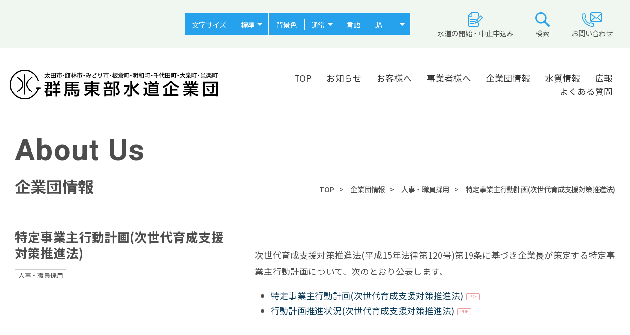

--- FILE ---
content_type: text/html; charset=UTF-8
request_url: https://www.gtsk.or.jp/aboutus/personnel/id1453
body_size: 9403
content:
<!doctype html>
<html lang="ja">
<head prefix="og: http://ogp.me/ns# fb: http://ogp.me/ns/fb# article: http://ogp.me/ns/article#">
<meta charset="UTF-8">
<meta name="viewport" content="width=device-width, initial-scale=1">
<meta name="format-detection" content="telephone=no">
<link rel="preconnect" href="https://fonts.gstatic.com">
<link href="https://fonts.googleapis.com/css2?family=Noto+Sans+JP:wght@300;400;500;700&display=swap" rel="stylesheet">
<link href="https://fonts.googleapis.com/css2?family=Heebo:wght@700&display=swap" rel="stylesheet">
<link href="https://fonts.googleapis.com/css2?family=Poppins:wght@600&display=swap" rel="stylesheet">
<title>特定事業主行動計画(次世代育成支援対策推進法) | 群馬東部水道企業団</title>
<meta name='robots' content='max-image-preview:large' />
	<style>img:is([sizes="auto" i], [sizes^="auto," i]) { contain-intrinsic-size: 3000px 1500px }</style>
	
<!-- SEO SIMPLE PACK 3.6.2 -->
<meta name="description" content="次世代育成支援対策推進法(平成15年法律第120号)第19条に基づき企業長が策定する特定事業主行動計画について、次のとおり公表します。 特定事業主行動計画(次世代育成支援対策推進法) 行動計画推進状況(次世代育成支援対策推進法)">
<link rel="canonical" href="https://www.gtsk.or.jp/aboutus/personnel/id1453">
<meta property="og:locale" content="ja_JP">
<meta property="og:type" content="article">
<meta property="og:title" content="特定事業主行動計画(次世代育成支援対策推進法) | 群馬東部水道企業団">
<meta property="og:description" content="次世代育成支援対策推進法(平成15年法律第120号)第19条に基づき企業長が策定する特定事業主行動計画について、次のとおり公表します。 特定事業主行動計画(次世代育成支援対策推進法) 行動計画推進状況(次世代育成支援対策推進法)">
<meta property="og:url" content="https://www.gtsk.or.jp/aboutus/personnel/id1453">
<meta property="og:site_name" content="群馬東部水道企業団">
<meta name="twitter:card" content="summary">
<!-- Google Analytics (gtag.js) -->
<script async src="https://www.googletagmanager.com/gtag/js?id=G-0TEK5EZCQ4"></script>
<script>
	window.dataLayer = window.dataLayer || [];
	function gtag(){dataLayer.push(arguments);}
	gtag("js", new Date());
	gtag("config", "G-0TEK5EZCQ4");
</script>
	<!-- / SEO SIMPLE PACK -->

<style id='classic-theme-styles-inline-css'>
/*! This file is auto-generated */
.wp-block-button__link{color:#fff;background-color:#32373c;border-radius:9999px;box-shadow:none;text-decoration:none;padding:calc(.667em + 2px) calc(1.333em + 2px);font-size:1.125em}.wp-block-file__button{background:#32373c;color:#fff;text-decoration:none}
</style>
<style id='safe-svg-svg-icon-style-inline-css'>
.safe-svg-cover{text-align:center}.safe-svg-cover .safe-svg-inside{display:inline-block;max-width:100%}.safe-svg-cover svg{fill:currentColor;height:100%;max-height:100%;max-width:100%;width:100%}

</style>
<style id='global-styles-inline-css'>
:root{--wp--preset--aspect-ratio--square: 1;--wp--preset--aspect-ratio--4-3: 4/3;--wp--preset--aspect-ratio--3-4: 3/4;--wp--preset--aspect-ratio--3-2: 3/2;--wp--preset--aspect-ratio--2-3: 2/3;--wp--preset--aspect-ratio--16-9: 16/9;--wp--preset--aspect-ratio--9-16: 9/16;--wp--preset--color--black: #000000;--wp--preset--color--cyan-bluish-gray: #abb8c3;--wp--preset--color--white: #ffffff;--wp--preset--color--pale-pink: #f78da7;--wp--preset--color--vivid-red: #cf2e2e;--wp--preset--color--luminous-vivid-orange: #ff6900;--wp--preset--color--luminous-vivid-amber: #fcb900;--wp--preset--color--light-green-cyan: #7bdcb5;--wp--preset--color--vivid-green-cyan: #00d084;--wp--preset--color--pale-cyan-blue: #8ed1fc;--wp--preset--color--vivid-cyan-blue: #0693e3;--wp--preset--color--vivid-purple: #9b51e0;--wp--preset--gradient--vivid-cyan-blue-to-vivid-purple: linear-gradient(135deg,rgba(6,147,227,1) 0%,rgb(155,81,224) 100%);--wp--preset--gradient--light-green-cyan-to-vivid-green-cyan: linear-gradient(135deg,rgb(122,220,180) 0%,rgb(0,208,130) 100%);--wp--preset--gradient--luminous-vivid-amber-to-luminous-vivid-orange: linear-gradient(135deg,rgba(252,185,0,1) 0%,rgba(255,105,0,1) 100%);--wp--preset--gradient--luminous-vivid-orange-to-vivid-red: linear-gradient(135deg,rgba(255,105,0,1) 0%,rgb(207,46,46) 100%);--wp--preset--gradient--very-light-gray-to-cyan-bluish-gray: linear-gradient(135deg,rgb(238,238,238) 0%,rgb(169,184,195) 100%);--wp--preset--gradient--cool-to-warm-spectrum: linear-gradient(135deg,rgb(74,234,220) 0%,rgb(151,120,209) 20%,rgb(207,42,186) 40%,rgb(238,44,130) 60%,rgb(251,105,98) 80%,rgb(254,248,76) 100%);--wp--preset--gradient--blush-light-purple: linear-gradient(135deg,rgb(255,206,236) 0%,rgb(152,150,240) 100%);--wp--preset--gradient--blush-bordeaux: linear-gradient(135deg,rgb(254,205,165) 0%,rgb(254,45,45) 50%,rgb(107,0,62) 100%);--wp--preset--gradient--luminous-dusk: linear-gradient(135deg,rgb(255,203,112) 0%,rgb(199,81,192) 50%,rgb(65,88,208) 100%);--wp--preset--gradient--pale-ocean: linear-gradient(135deg,rgb(255,245,203) 0%,rgb(182,227,212) 50%,rgb(51,167,181) 100%);--wp--preset--gradient--electric-grass: linear-gradient(135deg,rgb(202,248,128) 0%,rgb(113,206,126) 100%);--wp--preset--gradient--midnight: linear-gradient(135deg,rgb(2,3,129) 0%,rgb(40,116,252) 100%);--wp--preset--font-size--small: 13px;--wp--preset--font-size--medium: 20px;--wp--preset--font-size--large: 36px;--wp--preset--font-size--x-large: 42px;--wp--preset--spacing--20: 0.44rem;--wp--preset--spacing--30: 0.67rem;--wp--preset--spacing--40: 1rem;--wp--preset--spacing--50: 1.5rem;--wp--preset--spacing--60: 2.25rem;--wp--preset--spacing--70: 3.38rem;--wp--preset--spacing--80: 5.06rem;--wp--preset--shadow--natural: 6px 6px 9px rgba(0, 0, 0, 0.2);--wp--preset--shadow--deep: 12px 12px 50px rgba(0, 0, 0, 0.4);--wp--preset--shadow--sharp: 6px 6px 0px rgba(0, 0, 0, 0.2);--wp--preset--shadow--outlined: 6px 6px 0px -3px rgba(255, 255, 255, 1), 6px 6px rgba(0, 0, 0, 1);--wp--preset--shadow--crisp: 6px 6px 0px rgba(0, 0, 0, 1);}:where(.is-layout-flex){gap: 0.5em;}:where(.is-layout-grid){gap: 0.5em;}body .is-layout-flex{display: flex;}.is-layout-flex{flex-wrap: wrap;align-items: center;}.is-layout-flex > :is(*, div){margin: 0;}body .is-layout-grid{display: grid;}.is-layout-grid > :is(*, div){margin: 0;}:where(.wp-block-columns.is-layout-flex){gap: 2em;}:where(.wp-block-columns.is-layout-grid){gap: 2em;}:where(.wp-block-post-template.is-layout-flex){gap: 1.25em;}:where(.wp-block-post-template.is-layout-grid){gap: 1.25em;}.has-black-color{color: var(--wp--preset--color--black) !important;}.has-cyan-bluish-gray-color{color: var(--wp--preset--color--cyan-bluish-gray) !important;}.has-white-color{color: var(--wp--preset--color--white) !important;}.has-pale-pink-color{color: var(--wp--preset--color--pale-pink) !important;}.has-vivid-red-color{color: var(--wp--preset--color--vivid-red) !important;}.has-luminous-vivid-orange-color{color: var(--wp--preset--color--luminous-vivid-orange) !important;}.has-luminous-vivid-amber-color{color: var(--wp--preset--color--luminous-vivid-amber) !important;}.has-light-green-cyan-color{color: var(--wp--preset--color--light-green-cyan) !important;}.has-vivid-green-cyan-color{color: var(--wp--preset--color--vivid-green-cyan) !important;}.has-pale-cyan-blue-color{color: var(--wp--preset--color--pale-cyan-blue) !important;}.has-vivid-cyan-blue-color{color: var(--wp--preset--color--vivid-cyan-blue) !important;}.has-vivid-purple-color{color: var(--wp--preset--color--vivid-purple) !important;}.has-black-background-color{background-color: var(--wp--preset--color--black) !important;}.has-cyan-bluish-gray-background-color{background-color: var(--wp--preset--color--cyan-bluish-gray) !important;}.has-white-background-color{background-color: var(--wp--preset--color--white) !important;}.has-pale-pink-background-color{background-color: var(--wp--preset--color--pale-pink) !important;}.has-vivid-red-background-color{background-color: var(--wp--preset--color--vivid-red) !important;}.has-luminous-vivid-orange-background-color{background-color: var(--wp--preset--color--luminous-vivid-orange) !important;}.has-luminous-vivid-amber-background-color{background-color: var(--wp--preset--color--luminous-vivid-amber) !important;}.has-light-green-cyan-background-color{background-color: var(--wp--preset--color--light-green-cyan) !important;}.has-vivid-green-cyan-background-color{background-color: var(--wp--preset--color--vivid-green-cyan) !important;}.has-pale-cyan-blue-background-color{background-color: var(--wp--preset--color--pale-cyan-blue) !important;}.has-vivid-cyan-blue-background-color{background-color: var(--wp--preset--color--vivid-cyan-blue) !important;}.has-vivid-purple-background-color{background-color: var(--wp--preset--color--vivid-purple) !important;}.has-black-border-color{border-color: var(--wp--preset--color--black) !important;}.has-cyan-bluish-gray-border-color{border-color: var(--wp--preset--color--cyan-bluish-gray) !important;}.has-white-border-color{border-color: var(--wp--preset--color--white) !important;}.has-pale-pink-border-color{border-color: var(--wp--preset--color--pale-pink) !important;}.has-vivid-red-border-color{border-color: var(--wp--preset--color--vivid-red) !important;}.has-luminous-vivid-orange-border-color{border-color: var(--wp--preset--color--luminous-vivid-orange) !important;}.has-luminous-vivid-amber-border-color{border-color: var(--wp--preset--color--luminous-vivid-amber) !important;}.has-light-green-cyan-border-color{border-color: var(--wp--preset--color--light-green-cyan) !important;}.has-vivid-green-cyan-border-color{border-color: var(--wp--preset--color--vivid-green-cyan) !important;}.has-pale-cyan-blue-border-color{border-color: var(--wp--preset--color--pale-cyan-blue) !important;}.has-vivid-cyan-blue-border-color{border-color: var(--wp--preset--color--vivid-cyan-blue) !important;}.has-vivid-purple-border-color{border-color: var(--wp--preset--color--vivid-purple) !important;}.has-vivid-cyan-blue-to-vivid-purple-gradient-background{background: var(--wp--preset--gradient--vivid-cyan-blue-to-vivid-purple) !important;}.has-light-green-cyan-to-vivid-green-cyan-gradient-background{background: var(--wp--preset--gradient--light-green-cyan-to-vivid-green-cyan) !important;}.has-luminous-vivid-amber-to-luminous-vivid-orange-gradient-background{background: var(--wp--preset--gradient--luminous-vivid-amber-to-luminous-vivid-orange) !important;}.has-luminous-vivid-orange-to-vivid-red-gradient-background{background: var(--wp--preset--gradient--luminous-vivid-orange-to-vivid-red) !important;}.has-very-light-gray-to-cyan-bluish-gray-gradient-background{background: var(--wp--preset--gradient--very-light-gray-to-cyan-bluish-gray) !important;}.has-cool-to-warm-spectrum-gradient-background{background: var(--wp--preset--gradient--cool-to-warm-spectrum) !important;}.has-blush-light-purple-gradient-background{background: var(--wp--preset--gradient--blush-light-purple) !important;}.has-blush-bordeaux-gradient-background{background: var(--wp--preset--gradient--blush-bordeaux) !important;}.has-luminous-dusk-gradient-background{background: var(--wp--preset--gradient--luminous-dusk) !important;}.has-pale-ocean-gradient-background{background: var(--wp--preset--gradient--pale-ocean) !important;}.has-electric-grass-gradient-background{background: var(--wp--preset--gradient--electric-grass) !important;}.has-midnight-gradient-background{background: var(--wp--preset--gradient--midnight) !important;}.has-small-font-size{font-size: var(--wp--preset--font-size--small) !important;}.has-medium-font-size{font-size: var(--wp--preset--font-size--medium) !important;}.has-large-font-size{font-size: var(--wp--preset--font-size--large) !important;}.has-x-large-font-size{font-size: var(--wp--preset--font-size--x-large) !important;}
:where(.wp-block-post-template.is-layout-flex){gap: 1.25em;}:where(.wp-block-post-template.is-layout-grid){gap: 1.25em;}
:where(.wp-block-columns.is-layout-flex){gap: 2em;}:where(.wp-block-columns.is-layout-grid){gap: 2em;}
:root :where(.wp-block-pullquote){font-size: 1.5em;line-height: 1.6;}
</style>
<link rel='stylesheet' id='fontawesome-css' href='https://cdnjs.cloudflare.com/ajax/libs/font-awesome/5.13.1/css/all.min.css?ver=5.13.1' media='all' />
<link rel='stylesheet' id='theme-main-css' href='https://www.gtsk.or.jp/wordpress/wp-content/themes/gtsk2025/style.css?ver=20250630162112' media='all' />
<link rel='stylesheet' id='theme-slick-css-css' href='https://www.gtsk.or.jp/wordpress/wp-content/themes/gtsk2025/assets/slick/slick.css?ver=20250630162115' media='all' />
<link rel='stylesheet' id='theme-slick-theme_css-css' href='https://www.gtsk.or.jp/wordpress/wp-content/themes/gtsk2025/assets/slick/slick-theme.css?ver=20250630162115' media='all' />
<link rel='stylesheet' id='theme-common-css' href='https://www.gtsk.or.jp/wordpress/wp-content/themes/gtsk2025/assets/css/common.css?ver=20250630162113' media='all' />
<link rel='stylesheet' id='theme-content-css' href='https://www.gtsk.or.jp/wordpress/wp-content/themes/gtsk2025/assets/css/contents.css?ver=20250630162113' media='all' />
<link rel='stylesheet' id='theme-color-css' href='https://www.gtsk.or.jp/wordpress/wp-content/themes/gtsk2025/assets/css/color_normal.css?ver=20250630162113' media='all' />
<link rel='stylesheet' id='fancybox-css' href='https://www.gtsk.or.jp/wordpress/wp-content/plugins/easy-fancybox/fancybox/1.5.4/jquery.fancybox.min.css?ver=6.8.3' media='screen' />
<link rel="icon" href="https://www.gtsk.or.jp/wp-content/uploads/2021/03/cropped-logo-32x32.png" sizes="32x32" />
<link rel="icon" href="https://www.gtsk.or.jp/wp-content/uploads/2021/03/cropped-logo-192x192.png" sizes="192x192" />
<link rel="apple-touch-icon" href="https://www.gtsk.or.jp/wp-content/uploads/2021/03/cropped-logo-180x180.png" />
<meta name="msapplication-TileImage" content="https://www.gtsk.or.jp/wp-content/uploads/2021/03/cropped-logo-270x270.png" />
<script>window.MSInputMethodContext && document.documentMode && document.write('<script src="https://cdn.jsdelivr.net/gh/nuxodin/ie11CustomProperties@4.1.0/ie11CustomProperties.min.js"><\/script>');</script>

</head>

<body id="sub" class="normal">
<div id="outer_most">
<header id="site_header">
<aside>
<div>
<p class="w1260"><img src="https://www.gtsk.or.jp/wordpress/wp-content/themes/gtsk2025/images/caution.svg" alt="重要なお知らせ"><span>重要なお知らせ</span><time datetime="2026-01-19T13:00:28+09:00" translate="no">2026.01.19</time><a href="https://www.gtsk.or.jp/topics/customer/id4718">水道管の凍結にご注意ください!</a></p>
</div>
<div>
<p class="w1260"><img src="https://www.gtsk.or.jp/wordpress/wp-content/themes/gtsk2025/images/caution.svg" alt="重要なお知らせ"><span>重要なお知らせ</span><time datetime="2025-07-11T14:32:10+09:00" translate="no">2025.07.11</time><a href="https://www.gtsk.or.jp/topics/customer/id10394">令和7年度漏水調査について</a></p>
</div>
</aside>
<div id="universal_menu">
<div class="wfull">
<div class="blue_msg">
<div><p class="msg"><img src="https://www.gtsk.or.jp/wordpress/wp-content/themes/gtsk2025/images/caution.svg" alt="重要なお知らせ"><time datetime="2026-01-19T13:00:28+09:00" translate="no">2026.01.19</time><a href="https://www.gtsk.or.jp/topics/customer/id4718">水道管の凍結にご注意ください!</a></p></div>
<div><p class="msg"><img src="https://www.gtsk.or.jp/wordpress/wp-content/themes/gtsk2025/images/caution.svg" alt="重要なお知らせ"><time datetime="2025-07-11T14:32:10+09:00" translate="no">2025.07.11</time><a href="https://www.gtsk.or.jp/topics/customer/id10394">令和7年度漏水調査について</a></p></div>
</div>
<div class="universal_outer">
<div>
<span>文字サイズ</span>
<select class="sizechange">
<option value="0.8">縮小</option>
<option value="1" selected>標準</option>
<option value="1.2">拡大</option>
</select>
</div>
<div>
<span>背景色</span>
<select class="colorchange">
<option value="normal" selected>通常</option>
<option value="blue">青</option>
<option value="black">黒</option>
</select>
</div>
<div>
<span>言語</span>
<select onchange="doGTranslate(this);" class="langchange">
<option value="ja|ja" selected>JA</option>
<option value="ja|en">EN</option>
<option value="ja|zh-CN">zh-CN</option>
<option value="ja|zh-TW">zh-TW</option>
<option value="ja|ko">KO</option>
<option value="ja|pt">PT</option>
</select>
</div>
</div>
<p class="btn"><a href="https://www.gtsk.or.jp/customer/service_rules/id1484"><img src="https://www.gtsk.or.jp/wordpress/wp-content/themes/gtsk2025/images/start-stop.svg" alt="">水道の開始・中止申込み</a></p>
<p class="btn"><a href="https://www.gtsk.or.jp/site_search/"><img src="https://www.gtsk.or.jp/wordpress/wp-content/themes/gtsk2025/images/search.svg" alt="">検索</a></p>
<p class="btn"><a href="https://www.gtsk.or.jp/contact/"><img src="https://www.gtsk.or.jp/wordpress/wp-content/themes/gtsk2025/images/contact.svg" alt="">お問い合わせ</a></p>
</div>
</div>
<div id="global_menu" class="wfull">
<h1><a href="https://www.gtsk.or.jp/">
<picture class="frontlogo">
<source srcset="https://www.gtsk.or.jp/wordpress/wp-content/themes/gtsk2025/images/site_logo.svg" media="(min-width: 750px)">
<img src="https://www.gtsk.or.jp/wordpress/wp-content/themes/gtsk2025/images/site_logo_sp.svg" alt="">
</picture>
<picture class="sublogo">
<source srcset="https://www.gtsk.or.jp/wordpress/wp-content/themes/gtsk2025/images/site_logo_b.svg" media="(min-width: 750px)">
<img src="https://www.gtsk.or.jp/wordpress/wp-content/themes/gtsk2025/images/site_logo_b_sp.svg" alt="">
</picture>
<span>群馬東部水道企業団</span>
</a></h1>
<nav id="navigation">

<div class="sp_caution_msg">
<p>重要なお知らせ</p>
<p><time datetime="2026-01-19T13:00:28+09:00" translate="no">2026.01.19</time><a href="https://www.gtsk.or.jp/topics/customer/id4718">水道管の凍結にご注意ください!</a></p>
<p><time datetime="2025-07-11T14:32:10+09:00" translate="no">2025.07.11</time><a href="https://www.gtsk.or.jp/topics/customer/id10394">令和7年度漏水調査について</a></p>
</div>

<ul>	
<li><a href="https://www.gtsk.or.jp/">TOP</a><li><a href="https://www.gtsk.or.jp/topics">お知らせ</a><li><a href="https://www.gtsk.or.jp/customer">お客様へ</a>
<div class="sub_menu">
<div>
<div>
<div class="img">
<img src="https://www.gtsk.or.jp/wp-content/uploads/2022/11/customer_top-image-700x467.jpg" alt="">
</div>
<div class="msg">
<p class="en_title">Customer</p>
<p>お客様へ</p>
<p>水道水をご利用いただくお客様向けの各種情報</p>
</div>
</div>
<ul>
<li class="more"><a href="https://www.gtsk.or.jp/topics/customer?specially">重要なお知らせ</a></li>
<li class="more"><a href="https://www.gtsk.or.jp/topics/construction?specially">作業・工事情報</a></li>
<li class="more"><a href="https://www.gtsk.or.jp/customer/service_rules">水道のご利用について</a></li>
<li class="more"><a href="https://www.gtsk.or.jp/customer/fee">水道料金について</a></li>
<li class="more"><a href="https://www.gtsk.or.jp/customer/w_contractor">指定給水装置工事事業者について</a></li>
<li class="more"><a href="https://www.gtsk.or.jp/customer/request">お客様へのお願い</a></li>
<li class="more"><a href="https://www.gtsk.or.jp/customer/unification">水道料金の統一</a></li>
</ul>
</div>
</div>
<li><a href="https://www.gtsk.or.jp/contractor">事業者様へ</a>
<div class="sub_menu">
<div>
<div>
<div class="img">
<img src="https://www.gtsk.or.jp/wp-content/uploads/2021/03/contractor-1024x768.jpg" alt="">
</div>
<div class="msg">
<p class="en_title">Contractor</p>
<p>事業者様へ</p>
<p>企業団の取り組みにご協力いただく事業様向けの各種情報</p>
</div>
</div>
<ul>
<li class="more"><a href="https://www.gtsk.or.jp/topics/contractor?specially">重要なお知らせ</a></li>
<li class="more"><a href="https://www.gtsk.or.jp/contractor/bid_information">入開札情報(公告・結果など)</a></li>
<li class="more"><a href="https://www.gtsk.or.jp/contractor/bid_rules">入札契約に関する基準・要綱・様式など</a></li>
<li class="more"><a href="https://www.gtsk.or.jp/contractor/construction_rules">給水装置工事に関する基準・要綱・様式など</a></li>
<li class="more"><a href="https://www.gtsk.or.jp/contractor/other_rules">その他の基準・要綱・様式など</a></li>
<li class="more"><a href="https://www.gtsk.or.jp/contractor/proposal">企画提案入札(プロポーザル)について</a></li>
<li class="more"><a href="https://www.gtsk.or.jp/contractor/electronic_application">給水装置工事に関する電子申請について</a></li>
</ul>
</div>
</div>
<li><a href="https://www.gtsk.or.jp/aboutus">企業団情報</a>
<div class="sub_menu">
<div>
<div>
<div class="img">
<img src="https://www.gtsk.or.jp/wp-content/uploads/2021/03/kigyoudan2.jpg" alt="">
</div>
<div class="msg">
<p class="en_title">About Us</p>
<p>企業団情報</p>
<p>企業団が設立された経緯や経営状況など各種情報</p>
</div>
</div>
<ul>
<li class="more"><a href="https://www.gtsk.or.jp/aboutus/outline">企業団概要・組織機構</a></li>
<li class="more"><a href="https://www.gtsk.or.jp/aboutus/concept">設立経緯・経営戦略</a></li>
<li class="more"><a href="https://www.gtsk.or.jp/aboutus/management">事業概要・経営財務状況</a></li>
<li class="more"><a href="https://www.gtsk.or.jp/aboutus/personnel">人事・職員採用</a></li>
<li class="more"><a href="https://www.gtsk.or.jp/aboutus/facility">企業団のご案内</a></li>
<li class="more"><a href="https://www.gtsk.or.jp/aboutus/data_handling">情報公開・個人情報保護</a></li>
</ul>
</div>
</div>
<li><a href="https://www.gtsk.or.jp/quality">水質情報</a>
<div class="sub_menu">
<div>
<div>
<div class="img">
<img src="https://www.gtsk.or.jp/wp-content/uploads/2021/03/quality-1024x683.jpg" alt="">
</div>
<div class="msg">
<p class="en_title">Water Quality</p>
<p>水質情報</p>
<p>安全・安心に水道水をご利用いただくための各種情報</p>
</div>
</div>
<ul>
<li class="more"><a href="https://www.gtsk.or.jp/quality/water">水質情報</a></li>
</ul>
</div>
</div>
<li><a href="https://www.gtsk.or.jp/guide">広報</a>
<div class="sub_menu">
<div>
<div>
<div class="img">
<img src="https://www.gtsk.or.jp/wp-content/uploads/2021/03/guide-1024x683.jpg" alt="">
</div>
<div class="msg">
<p class="en_title">Guide</p>
<p>広報</p>
<p>広報紙などの紹介</p>
</div>
</div>
<ul>
<li class="more"><a href="https://www.gtsk.or.jp/guide/public">広報資料</a></li>
<li class="more"><a href="https://www.gtsk.or.jp/guide/public_comment">パブリックコメント</a></li>
</ul>
</div>
</div>
<li><a href="https://www.gtsk.or.jp/faq">よくある質問</a>
<div class="sub_menu">
<div>
<div>
<div class="img">
<img src="https://www.gtsk.or.jp/wp-content/uploads/2022/07/qa-700x467.jpg" alt="">
</div>
<div class="msg">
<p class="en_title">Q&A</p>
<p>よくある質問</p>
<p>みなさまからよくお問い合わせいただく内容をQ&Aにまとめた情報</p>
</div>
</div>
<ul>
<li class="more"><a href="https://www.gtsk.or.jp/faq/qanda">よくある質問</a></li>
</ul>

<div class="sp_navi_btn">
<p>
<a href="https://www.gtsk.or.jp/customer/service_rules/id1484"><img src="https://www.gtsk.or.jp/wordpress/wp-content/themes/gtsk2025/images/start-stop.svg" alt="">水道の開始・中止申込み</a>
<a href="https://www.gtsk.or.jp/site_search/"><img src="https://www.gtsk.or.jp/wordpress/wp-content/themes/gtsk2025/images/search.svg" alt="">検索</a>
<a href="https://www.gtsk.or.jp/contact/"><img src="https://www.gtsk.or.jp/wordpress/wp-content/themes/gtsk2025/images/contact.svg" alt="">お問い合わせ</a>
</p>
</div>

<div class="sp_universal">
<div>
<p>文字サイズ</p>
<p><input type="radio" id="sp_font_s" name="sp_fontsize" value="0.8">
<label for="sp_font_s">縮小</label>
<input type="radio" id="sp_font_m" name="sp_fontsize" value="0.875" checked>
<label for="sp_font_m">標準</label>
<input type="radio" id="sp_font_l" name="sp_fontsize" value="1">
<label for="sp_font_l">拡大</label>
</p>
</div>
<div>
<p>背景色</p>
<p><input type="radio" id="sp_color_1" name="sp_color" value="normal" checked>
<label for="sp_color_1">通常</label>
<input type="radio" id="sp_color_2" name="sp_color" value="blue">
<label for="sp_color_2">青</label>
<input type="radio" id="sp_color_3" name="sp_color" value="black">
<label for="sp_color_3">黒</label>
</p>
</div>
<div>
<p>言　語</p>
<p><input type="radio" id="sp_lang_1" name="sp_lang" onchange="doGTranslate(this);" checked value="ja|ja">
<label for="sp_lang_1">JA</label>
<input type="radio" id="sp_lang_2" name="sp_lang" onchange="doGTranslate(this);" value="ja|en">
<label for="sp_lang_2">EN</label>
<input type="radio" id="sp_lang_3" name="sp_lang" onchange="doGTranslate(this);" value="ja|zh-CN">
<label for="sp_lang_3">zh-CN</label>
<input type="radio" id="sp_lang_4" name="sp_lang" onchange="doGTranslate(this);" value="ja|zh-TW">
<label for="sp_lang_4">zh-TW</label>
<input type="radio" id="sp_lang_5" name="sp_lang" onchange="doGTranslate(this);" value="ja|ko">
<label for="sp_lang_5">KO</label>
<input type="radio" id="sp_lang_6" name="sp_lang" onchange="doGTranslate(this);" value="ja|pt">
<label for="sp_lang_6">PT</label>
</p>
</div>
</div>
</nav>
<button><i class="fas fa-bars"></i></button>
</div>
</header>
<main>
<section id="sub_header">
<div class="w1260">
<div class="bread slidein">
<ol typeof="BreadcrumbList" vocab="https://schema.org/">
<li class="home"><span property="itemListElement" typeof="ListItem"><a property="item" typeof="WebPage" href="https://www.gtsk.or.jp/" class="home" ><span property="name">TOP</span></a><meta property="position" content="1"></span></li>
<li><span property="itemListElement" typeof="ListItem"><a property="item" typeof="WebPage" href="https://www.gtsk.or.jp/aboutus" class="taxonomy" ><span property="name">企業団情報</span></a><meta property="position" content="2"></span></li>
<li><span property="itemListElement" typeof="ListItem"><a property="item" typeof="WebPage" href="https://www.gtsk.or.jp/aboutus/personnel" class="taxonomy" ><span property="name">人事・職員採用</span></a><meta property="position" content="3"></span></li>
<li class="post post-aboutus current-item"><span property="itemListElement" typeof="ListItem"><span property="name" class="post current-item">特定事業主行動計画(次世代育成支援対策推進法)</span><meta property="position" content="4"></span></li>
</ol>
</div>
<div class="head slidein">
<h2 class="en_title">About Us</h2>
<p>企業団情報</p>
</div>
</div>
</section>

<section id="topics_single">
<div class="w1260">
<article class="clearfix">
<div class="left">
<div class="single_header slidein">
<h3>特定事業主行動計画(次世代育成支援対策推進法)</h3>
<span>人事・職員採用</span>
</div>
<div id="insert_contents_item" class="slidein"></div>
</div>

<div class="right">
<div class="single_contents common_style slidein">
<p>次世代育成支援対策推進法(平成15年法律第120号)第19条に基づき企業長が策定する特定事業主行動計画について、次のとおり公表します。</p>
<ul>
<li><a href="https://www.gtsk.or.jp/wp-content/uploads/2025/10/tokuteijigyonushi_jisedai.pdf">特定事業主行動計画(次世代育成支援対策推進法)</a></li>
<li><a href="https://www.gtsk.or.jp/wp-content/uploads/2025/05/070401-jisedai-suishinjokyo.pdf">行動計画推進状況(次世代育成支援対策推進法)</a></li>
</ul>
</div>
</div>
</article>
</div>
</section>

</main>

<section id="slide_pickup">
<div class="w1160">
<div class="head">
<p class="slidein">ピックアップ</p>
<h2 class="en_title slidein">PICK UP</h2>
</div>
<diV class="pickup_inner slidein">
<article>
<a href="https://www.gtsk.or.jp/guide/publick/id1478">
<div class="img"><img src="https://www.gtsk.or.jp/wp-content/uploads/2021/03/suidoudayori.jpg" alt=""></div>
<h3>水道だより</h3>
</a>
</article>
<article>
<a href="https://www.gtsk.or.jp/customer/unification">
<div class="img"><img src="https://www.gtsk.or.jp/wp-content/uploads/2022/05/pickup_ryokin-toitsu.jpg" alt=""></div>
<h3>水道料金の統一</h3>
</a>
</article>
<article>
<a href="https://www.gtsk.or.jp/customer/service_rules/id1484">
<div class="img"><img src="https://www.gtsk.or.jp/wp-content/uploads/2021/03/mousikomi.jpg" alt=""></div>
<h3>水道の使用開始・中止の届出<br />
インターネット申込み</h3>
</a>
</article>
</diV>
</div>
</section>

<footer id="site_footer">
<div class="wfull">
<div>
<dl>
<dt><a href="https://www.gtsk.or.jp/"><img src="https://www.gtsk.or.jp/wordpress/wp-content/themes/gtsk2025/images/footer_logo.svg" alt=""><span>群馬東部水道企業団</span></a></dt>
<dd><dl>
	<dt>太田本所</dt>
	<dd>〒373-0853&nbsp;群馬県太田市浜町11番28号&nbsp;<br />&nbsp;TEL.0276-45-2731&nbsp;<br />&nbsp;FAX.0276-45-2735</dd>
	</dl>
	<dl>
	<dt>館林支所</dt>
	<dd>〒374-0062&nbsp;群馬県館林市広内町3番10号&nbsp;<br />&nbsp;TEL.0276-80-3201&nbsp;<br />&nbsp;FAX.0276-75-4134</dd>
	</dl>
	<dl>
	<dt>みどり支所</dt>
	<dd>〒379-2313&nbsp;群馬県みどり市笠懸町鹿288番地1&nbsp;<br />&nbsp;TEL.0277-32-3770&nbsp;<br />&nbsp;FAX.0277-32-3773</dd>
	</dl>
	</dd>
</dl>
</div>
<div>

<ul id="footer_navi" class="menu">
<li><a href="https://www.gtsk.or.jp/link">リンク</a></li>
<li><a rel="privacy-policy" href="https://www.gtsk.or.jp/privacypolicy">プライバシーポリシー</a></li>
<li><a href="https://www.gtsk.or.jp/sitemap">サイトマップ</a></li>
</ul>

<p>Copyright &copy; East Gunma Water Supply Authority. All rights reserved.</p>
</div>
</div>
</footer>
<p id="backtop"><a href="#top"><i class="fas fa-chevron-up"></i><span>TOP</span></a></p>
</div> <!-- outer_most -->
<script>
var path='https://www.gtsk.or.jp/wordpress/wp-content/themes/gtsk2025';
</script>
<script type="speculationrules">
{"prefetch":[{"source":"document","where":{"and":[{"href_matches":"\/*"},{"not":{"href_matches":["\/wordpress\/wp-*.php","\/wordpress\/wp-admin\/*","\/wp-content\/uploads\/*","\/wordpress\/wp-content\/*","\/wordpress\/wp-content\/plugins\/*","\/wordpress\/wp-content\/themes\/gtsk2025\/*","\/*\\?(.+)"]}},{"not":{"selector_matches":"a[rel~=\"nofollow\"]"}},{"not":{"selector_matches":".no-prefetch, .no-prefetch a"}}]},"eagerness":"conservative"}]}
</script>
<script src="https://ajax.googleapis.com/ajax/libs/jquery/3.4.1/jquery.min.js?ver=3.4.1" id="jquery-js"></script>
<script src="https://www.gtsk.or.jp/wordpress/wp-content/themes/gtsk2025/assets/slick/slick.min.js?ver=1.8.0" id="theme-slick_js-js"></script>
<script src="https://www.gtsk.or.jp/wordpress/wp-content/themes/gtsk2025/assets/js/jquery.pagination.js?ver=20250630162114" id="theme-paginationjs-js"></script>
<script src="https://www.gtsk.or.jp/wordpress/wp-content/themes/gtsk2025/assets/js/common.js?ver=20250630162113" id="theme-commonjs-js"></script>
<script src="https://www.gtsk.or.jp/wordpress/wp-content/plugins/easy-fancybox/vendor/purify.min.js?ver=6.8.3" id="fancybox-purify-js"></script>
<script id="jquery-fancybox-js-extra">
var efb_i18n = {"close":"Close","next":"Next","prev":"Previous","startSlideshow":"Start slideshow","toggleSize":"Toggle size"};
</script>
<script src="https://www.gtsk.or.jp/wordpress/wp-content/plugins/easy-fancybox/fancybox/1.5.4/jquery.fancybox.min.js?ver=6.8.3" id="jquery-fancybox-js"></script>
<script id="jquery-fancybox-js-after">
var fb_timeout, fb_opts={'autoScale':true,'showCloseButton':true,'width':964,'height':542,'margin':20,'pixelRatio':'false','centerOnScroll':true,'enableEscapeButton':true,'overlayShow':true,'hideOnOverlayClick':true,'minVpHeight':320,'disableCoreLightbox':'true','enableBlockControls':'true','fancybox_openBlockControls':'true' };
if(typeof easy_fancybox_handler==='undefined'){
var easy_fancybox_handler=function(){
jQuery([".nolightbox","a.wp-block-file__button","a.pin-it-button","a[href*='pinterest.com\/pin\/create']","a[href*='facebook.com\/share']","a[href*='twitter.com\/share']"].join(',')).addClass('nofancybox');
jQuery('a.fancybox-close').on('click',function(e){e.preventDefault();jQuery.fancybox.close()});
/* IMG */
						var unlinkedImageBlocks=jQuery(".wp-block-image > img:not(.nofancybox,figure.nofancybox>img)");
						unlinkedImageBlocks.wrap(function() {
							var href = jQuery( this ).attr( "src" );
							return "<a href='" + href + "'></a>";
						});
var fb_IMG_select=jQuery('a[href*=".jpg" i]:not(.nofancybox,li.nofancybox>a,figure.nofancybox>a),area[href*=".jpg" i]:not(.nofancybox),a[href*=".jpeg" i]:not(.nofancybox,li.nofancybox>a,figure.nofancybox>a),area[href*=".jpeg" i]:not(.nofancybox),a[href*=".png" i]:not(.nofancybox,li.nofancybox>a,figure.nofancybox>a),area[href*=".png" i]:not(.nofancybox),a[href*=".gif" i]:not(.nofancybox,li.nofancybox>a,figure.nofancybox>a),area[href*=".gif" i]:not(.nofancybox)');
fb_IMG_select.addClass('fancybox image');
var fb_IMG_sections=jQuery('.gallery,.wp-block-gallery,.tiled-gallery,.wp-block-jetpack-tiled-gallery,.ngg-galleryoverview,.ngg-imagebrowser,.nextgen_pro_blog_gallery,.nextgen_pro_film,.nextgen_pro_horizontal_filmstrip,.ngg-pro-masonry-wrapper,.ngg-pro-mosaic-container,.nextgen_pro_sidescroll,.nextgen_pro_slideshow,.nextgen_pro_thumbnail_grid,.tiled-gallery');
fb_IMG_sections.each(function(){jQuery(this).find(fb_IMG_select).attr('rel','gallery-'+fb_IMG_sections.index(this));});
jQuery('a.fancybox,area.fancybox,.fancybox>a').each(function(){jQuery(this).fancybox(jQuery.extend(true,{},fb_opts,{'transition':'elastic','easingIn':'easeOutBack','easingOut':'easeInBack','opacity':false,'hideOnContentClick':false,'titleShow':true,'titlePosition':'over','titleFromAlt':true,'showNavArrows':true,'enableKeyboardNav':true,'cyclic':false,'mouseWheel':'true'}))});
/* YouTube */
jQuery('a[href*="youtu.be/" i],area[href*="youtu.be/" i],a[href*="youtube.com/" i],area[href*="youtube.com/" i]' ).filter(function(){return this.href.match(/\/(?:youtu\.be|watch\?|embed\/)/);}).not('.nofancybox,li.nofancybox>a').addClass('fancybox-youtube');
jQuery('a.fancybox-youtube,area.fancybox-youtube,.fancybox-youtube>a').each(function(){jQuery(this).fancybox(jQuery.extend(true,{},fb_opts,{'type':'iframe','keepRatio':1,'aspectRatio':1,'titleShow':false,'titlePosition':'float','titleFromAlt':true,'onStart':function(a,i,o){var splitOn=a[i].href.indexOf("?");var urlParms=(splitOn>-1)?a[i].href.substring(splitOn):"";o.allowfullscreen=(urlParms.indexOf("fs=0")>-1)?false:true;o.href=a[i].href.replace(/https?:\/\/(?:www\.)?youtu(?:\.be\/([^\?]+)\??|be\.com\/watch\?(.*(?=v=))v=([^&]+))(.*)/gi,"https://www.youtube.com/embed/$1$3?$2$4&autoplay=1");}}))});
/* iFrame */
jQuery('a.fancybox-iframe,area.fancybox-iframe,.fancybox-iframe>a').each(function(){jQuery(this).fancybox(jQuery.extend(true,{},fb_opts,{'type':'iframe','width':'70%','height':'90%','titleShow':false,'titlePosition':'float','titleFromAlt':true,'allowfullscreen':false}))});
};};
jQuery(easy_fancybox_handler);jQuery(document).on('post-load',easy_fancybox_handler);
</script>
<script src="https://www.gtsk.or.jp/wordpress/wp-content/plugins/easy-fancybox/vendor/jquery.mousewheel.min.js?ver=3.1.13" id="jquery-mousewheel-js"></script>

<script>
jQuery(function(){
jQuery('#outer_most').fadeIn(200);
});
</script>

<script>
jQuery(function(){

});
</script>
<style>
#goog-gt-tt {display:none !important;}
.goog-te-banner-frame {display:none !important;}
.goog-te-menu-value:hover {text-decoration:none !important;}
.goog-text-highlight {background-color:transparent !important;box-shadow:none !important;}
body {top:0 !important;}
#google_translate_element2 {display:none!important;}
</style>
<div id="google_translate_element2"></div>
<script>
function googleTranslateElementInit2() {new google.translate.TranslateElement({pageLanguage: 'ja',autoDisplay: false}, 'google_translate_element2');}
</script><script src="//translate.google.com/translate_a/element.js?cb=googleTranslateElementInit2"></script>
<script>
function GTranslateGetCurrentLang() {var keyValue = document['cookie'].match('(^|;) ?googtrans=([^;]*)(;|$)');return keyValue ? keyValue[2].split('/')[2] : null;}
function GTranslateFireEvent(element,event){try{if(document.createEventObject){var evt=document.createEventObject();element.fireEvent('on'+event,evt)}else{var evt=document.createEvent('HTMLEvents');evt.initEvent(event,true,true);element.dispatchEvent(evt)}}catch(e){}}
function doGTranslate(lang_pair){if(lang_pair.value)lang_pair=lang_pair.value;if(lang_pair=='')return;var lang=lang_pair.split('|')[1];if(GTranslateGetCurrentLang() == null && lang == lang_pair.split('|')[0])return;var teCombo;var sel=document.getElementsByTagName('select');for(var i=0;i<sel.length;i++)if(sel[i].className.indexOf('goog-te-combo')!=-1){teCombo=sel[i];break;}if(document.getElementById('google_translate_element2')==null||document.getElementById('google_translate_element2').innerHTML.length==0||teCombo.length==0||teCombo.innerHTML.length==0){setTimeout(function(){doGTranslate(lang_pair)},500)}else{teCombo.value=lang;GTranslateFireEvent(teCombo,'change');GTranslateFireEvent(teCombo,'change')}}
</script>

<script type="text/javascript" src="/_Incapsula_Resource?SWJIYLWA=719d34d31c8e3a6e6fffd425f7e032f3&ns=1&cb=1084769285" async></script></body>
</html>


--- FILE ---
content_type: text/css
request_url: https://www.gtsk.or.jp/wordpress/wp-content/themes/gtsk2025/assets/css/common.css?ver=20250630162113
body_size: 16117
content:
@charset "utf-8";
html, body, div, span, applet, object, iframe, h1, h2, h3, h4, h5, h6, p, blockquote, pre, a, abbr, acronym, address, big, cite, code, del, dfn, em, img, ins, kbd, q, s, samp, small, strike, strong, sub, tt, var, b, u, i, center, dl, dt, dd, ol, ul, li, fieldset, form, label, legend, table, caption, tbody, tfoot, thead, tr, th, td, article, aside, canvas, details, embed, figure, figcaption, footer, header, hgroup, menu, nav, output, ruby, section, summary, time, mark, audio, video {
	margin: 0;
	padding: 0;
	border: 0;
	font-size: 100%;
	font: inherit;
	vertical-align: baseline;
	box-sizing: border-box;
}

article, aside, details, figcaption, figure, footer, header, hgroup, menu, nav, section {
	display: block;
}

body {
	line-height: 1;
	-webkit-text-size-adjust: 100%;
}

ol, ul {
	list-style: none;
}

blockquote, q {
	quotes: none;
}

blockquote:before, blockquote:after, q:before, q:after {
	content: '';
	content: none;
}

table {
	border-collapse: collapse;
	border-spacing: 0;
}

img {
	vertical-align: middle;
}

body {
	/* -webkit-font-feature-settings: 'palt';
	font-feature-settings: 'palt';  */
	text-rendering: optimizeLegibility;
	font-variant-ligatures: no-common-ligatures;
	-webkit-font-smoothing: subpixel-antialiased;
	-moz-osx-font-smoothing: unset;
}

@media only screen and(-webkit-min-device-pixel-ratio: 2), (min-resolution: 2dppx) {
	body {
		-webkit-font-smoothing: antialiased;
		-moz-osx-font-smoothing: grayscale;
	}
}

*, *::after, *::before {
	box-sizing: border-box;
	-webkit-overflow-scrolling: touch;
}

.clearfix:after {
	content: "";
	clear: both;
	display: block;
}

a {
	color: inherit;
	text-decoration: none;
	transition: opacity 0.2s, background 0.2s;
}

/*a:hover {
	opacity: 0.8;
}*/

html {
	font-size: 16px;
}

body {
	/*font-family: "Helvetica Neue", Arial, "Hiragino Kaku Gothic ProN", "Hiragino Sans", Meiryo, sans-serif;*/
	font-family: 'Noto Sans JP', sans-serif;
	font-weight: 300;
	line-height: 1;
	color:var(--main-text-color);
	font-size: 1em;
	overflow-x: hidden;
	background:var(--main-background-color);
}

.en_title {
	font-family: 'Heebo', sans-serif;
	letter-spacing: 0.05em;
}

.wfull {
	width: 100%;
	padding: 0 50px;
}

.w1260 {
	max-width: 1260px;
	padding: 0 20px;
	margin: 0 auto;
}

.w1160 {
	max-width: 1160px;
	padding: 0 20px;
	margin: 0 auto;
}

.pcview {
	display: block;
}

.spview {
	display: none;
}

.pcviewinline {
	display: inline;
}

.spviewinline {
	display: none;
}

@media only screen and (max-width: 1320px) {
	.wfull {
		padding: 0 20px;
	}
}

@media only screen and (max-width:750px) {
	html {
		font-size: 14px;
	}
	.wfull {
		width: 100%;
		padding: 0 10px;
	}
	.w1260 {
		padding: 0 10px;
	}
	.w1160 {
		padding: 0 10px;
	}
	.pcview {
		display: none;
	}
	.spview {
		display: block;
	}
	.pcviewinline {
		display: none;
	}
	.spviewinline {
		display: inline;
	}
}

.more a {
	position: relative;
	padding-right: 60px;
	transition: background 0.2s, color 0.2s;
}

.more a::after {
	content: "\f054";
	font-weight: bold;
	display: block;
	font-family: "Font Awesome 5 Free";
	position: absolute;
	right: 0;
	top: 50%;
	transform: translateY(-50%);
	width: 44px;
	height: 44px;
	border-radius: 50%;
	border: 1px solid var(--more-a-after);
	line-height: 44px;
	text-align: center;
	transition: background 0.2s, color 0.2s;
}

@media only screen and (max-width:750px) {
	.more a {
		padding-right: 45px;
	}
	.more a::after {
		width: 36px;
		height: 36px;
		line-height: 36px;
	}
}

/*header*/

#site_header {
	position: relative;
	z-index: 1;
}

#site_header aside {
	 background: #FBCE00; 
}

#site_header aside>div {
	 padding-top: 17px;padding-bottom: 17px; 
}

#sub #site_header aside {
	display: none;
}

/*rotate*/

#site_header {
/*	perspective: 0;*/
}

#site_header aside {
	position: relative;
	transform-style: preserve-3d;
	transition: transform 0.8s ease-in-out;
	height: 60px;
	width: 100%;
}

#site_header aside>div {
	position: absolute;
	width: 100%;
	height: 60px;
	top: 0;
	left: 50%;
	background:var(--header-aside-background-yellow);
	display: flex;
}

#site_header aside>div p {
	width: 100%;
	align-self: center;
	font-size: 110%;
}

#site_header aside>div:nth-of-type(1) {
	transform: translateX(-50%) rotateX( 0deg) translateZ(25px);
}

#site_header aside>div:nth-of-type(2) {
	transform: translateX(-50%) rotateX( -90deg) translateZ(25px);
}

#site_header aside>div:nth-of-type(3) {
	transform: translateX(-50%) rotateX( -180deg) translateZ(25px);
}

#site_header aside>div:nth-of-type(4) {
	transform: translateX(-50%) rotateX( -270deg) translateZ(25px);
}

/* #site_header aside:hover { transform: translateZ(-25px) rotateX( 360deg); } */

/*rotate*/

#site_header aside p {
	letter-spacing: 0.05em;
	font-size: 0.9em;
	font-weight: bold;
	line-height: 1;
	vertical-align: middle;
}

#site_header aside img {
	width: 1.7em;
	margin-right: 1em;
}

#site_header aside span {
	margin-right: 1em;
	display: inline-block;
	background: var(--header-aside-span-background-color);
	color: var(--header-aside-span-text-color);
	padding: 7px 10px;
}

#site_header aside time {
	margin-right: 1em;
}

#site_header aside a:hover {
	text-decoration: underline;
}

#site_header #universal_menu {
	background: var(--site_header-universal_menu-background-color);
	padding: 15px 0 12px;
	top: -50px;
}

#site_header #universal_menu>div {
	display: flex;
	align-items: center;
	justify-content: flex-end;
}

#site_header #universal_menu .universal_outer {
	display: flex;
	margin-right: 25px;
	align-items: center;
	justify-content: space-between;
}
#site_header #universal_menu .blue_msg{
	flex: 1;position:relative;overflow:hidden;align-self:stretch;display:none;
}
#site_header #universal_menu .blue_msg>div{
display:none;position:absolute;top:50%;left:0;transform:translateY(-50%);
}
#site_header #universal_menu p.msg {
	font-size: 0.9em;
	font-weight: 400;
	/*flex: 1;*/
	display: flex;
	align-items: center;
	color: var(--site_header-universal_menu-p-msg-text-color);
	/*overflow:hidden;*/
}

#site_header #universal_menu p.msg img {
	width: 1.4em;
	margin-right: 10px;
}

#site_header #universal_menu p.msg time {
	margin-right: 1em;
}

#site_header #universal_menu p.msg a {
	text-decoration: underline;white-space: nowrap;
}

#site_header #universal_menu .universal_outer div {
	background: var(--site_header-universal_menu-universal-outer-div-background-color);
	padding: 7px 0;
	line-height: 1;
	border-right: 1px solid #fff;
	font-size: 0.9em;
	font-weight: 400;
}

#site_header #universal_menu .universal_outer div span {
	border-right: 1px solid #fff;
	display: inline-block;
	color: var(--site_header-universal_menu-universal-outer-div-span-text-color);
	padding: 5px 15px 5px 15px;
}

#site_header #universal_menu .universal_outer select {
	background: none;
	outline: none;
	border: none;
	-webkit-appearance: none;
	appearance: none;
	color:var(--site_header-universal_menu-universal-outer-select-text-color);
	padding: 5px 28px 5px 10px!important;
	font-family: inherit;
	font-size: inherit;
	font-weight: inherit;
	letter-spacing: inherit;
	cursor: pointer;
	background-position: right;
	background-repeat: no-repeat;
	background-image: url('data:image/svg+xml;utf8,<svg xmlns="http://www.w3.org/2000/svg" width="22" height="5"><path d="M0,0 10,0 5,5z" fill="rgb(255,255,255)" /></svg>');
}

#site_header #universal_menu .universal_outer select option {
	color: var(--site_header-universal_menu-universal-outer-select-option-text-color);
}

#site_header #universal_menu .btn {
	margin-left: 1em;
	font-size: 0.9em;
	font-weight: 400;
}

#site_header #universal_menu .btn a {
	padding: 10px 15px;
	display: block;
}

#site_header #universal_menu .btn a:hover {
	background: var(--site_header-universal_menu-btn-a-hover-background-color);
}

#site_header #universal_menu .btn img {
	height: 2em;
	display: block;
	margin: 0 auto 7px;
}

/*universal_menu.fix*/

#site_header #universal_menu.fix {
	padding: 0 0 0;
	position: fixed;
	width: 100%;
	z-index: 999;
	top: 0;
	background: var(--site_header-universal_menu-universal-fix-background-color);
	transition: top 0.4s;
}

#site_header #universal_menu.fix .universal_outer div {
	padding: 4px 0;
}

#site_header #universal_menu.fix .universal_outer div:first-of-type {
	border-left: 1px solid #fff;
}

#site_header #universal_menu.fix .universal_outer div span {
	padding: 0px 15px 0px 15px;
}

#site_header #universal_menu.fix .universal_outer select {
	padding: 0px 28px 0px 10px;
}

#site_header #universal_menu.fix .btn {
	margin-left: 5px;
	padding: 7px 0;
	font-size: 0.8em;
	line-height: 1;
}

#site_header #universal_menu.fix .btn a {
	padding: 3px 15px;
	background: var(--site_header-universal_menu-universal-fix-btn-a-background-color);
}

#site_header #universal_menu.fix .btn a:hover {
	opacity: 0.7;
}

#site_header #universal_menu.fix .btn img {
	height: 1.2em;
	display: inline-block;
	margin: 0 5px 0 0;
}

#site_header #global_menu {
	position: absolute;
	top: 100%;
	width: 100%;
	margin-top: 0px;
	display: flex;
	justify-content: space-between;
	align-items: center;
	transition: background 0.2s;
	z-index: 99;
	padding-top: 15px;
	padding-bottom: 15px;
	background: var(--site_header-global_menu-frontscr-background-color);
	/*box-shadow: 0 1px 9px rgba(0, 0, 0, 0.3);*/
}

#site_header #global_menu h1 {
	position: relative;
	height: 60px;
	width: 450px;
}

#site_header #global_menu h1 picture img {
	position: absolute;
	height: 60px;
	filter: drop-shadow(0 0 2px rgba(0, 0, 0, 0.8)) drop-shadow(0 0 2px rgba(0, 0, 0, 0.8));
}

#site_header #global_menu h1 picture.sublogo img {
	filter: none;
}

body:not(#front) #site_header #global_menu h1 picture.sublogo img {
	filter: none;
}

body#front #site_header #global_menu h1 picture.frontlogo {
	display: none;
}
body#front #site_header #global_menu h1 picture.sublogo {
	display: block;
}

body:not(#front) #site_header #global_menu h1 picture.sublogo {
	display: block;
}

body:not(#front) #site_header #global_menu h1 picture.frontlogo {
	display: none;
}

#site_header #global_menu h1 span {
	display: none;
}
#site_header #global_menu nav>ul {
	display: flex;
	flex-wrap: wrap;
	justify-content: flex-end;
}

#site_header #global_menu ul li {
	color: var(--body-not-front-site_header-global_menu-ul-li-and-frontscr-ul-li-text-color);
	font-weight: 400;
	padding: 0 15px;margin:5px 0;
	font-size: 1.1em;
	/*text-shadow: 0 0 3px rgba(0, 0, 0, 0.9), 0 0 3px rgba(0, 0, 0, 0.9), 0 0 3px rgba(0, 0, 0, 0.9);*/
	transition: color 0.4s, text-shadow 0.4s;
	
}

body:not(#front) #site_header #global_menu {
	background: var(--body-not-front-site_header-global_menu-background-color);
	padding-top:45px;
}

#site_header #global_menu.frontscr {
	/*background: var(--site_header-global_menu-frontscr-background-color);*/
	box-shadow: 0 1px 9px rgba(0, 0, 0, 0.3);
	padding-top:45px;
}

body:not(#front) #site_header #global_menu ul li, #site_header #global_menu.frontscr ul li {
	color: var(--body-not-front-site_header-global_menu-ul-li-and-frontscr-ul-li-text-color);
	text-shadow: none;
}

#site_header #global_menu button {
	display: none;
	background: none;
	border: none;
	outline: none;
	-webkit-appearance: none;
	appearance: none;
	padding: 0;
	margin: 0;
	width: 44px;
	height: 44px;
	line-height: 44px;
	background: #fff;
	font-size: 1.1em;
	text-align: center;
	border-radius: 50%;
	border: 1px solid #d3d3d3;
	color: var(--site_header-global_menu-button-text-color);
}

#site_header #global_menu .sub_menu {
	display: none;
	position: absolute;
	z-index: 9999;
	transform: translate(-50%, 0);
	top: 0;
	padding-top: 40px;
	left: 50%;
	width: calc(100% - 100px);
}

#site_header #global_menu .sub_menu::after {
	content: "";
	display: block;
	position: fixed;
	top: -100vh;
	left: -100vw;
	width: 300vw;
	height: 300vh;
	background: rgba(0, 0, 0, 0.55);
	z-index: -1;
	pointer-events: none;
}

#site_header #global_menu .sub_menu>div {
	background: var(--site_header-global_menu-sub_menu-div-background-color);
	transform: translateY(10px);
	transition: transform 0.3s;
	display: flex;
	box-shadow: 0 0 18px rgba(0, 0, 0, 0.5);
}

#site_header #global_menu .sub_menu>div>div {
	position: relative;
}

#site_header #global_menu .sub_menu>div>div div.img {
	width: 300px;
	/* min-height: 350px; */
	height: 100%;
}

#site_header #global_menu .sub_menu>div>div div.img::after {
	content: "";
	display: block;
	position: absolute;
	top: 0;
	left: 0;
	width: 100%;
	height: 100%;
	background: rgba(0, 0, 0, 0.3);
}

#site_header #global_menu .sub_menu>div>div div.img img {
	width: 100%;
	height: 100%;
	object-fit: cover;
}

#site_header #global_menu .sub_menu>div>div div.msg {
	position: absolute;
	top: 0;
	left: 0;
	color: #fff;
	text-shadow: 0 0 4px rgba(0, 0, 0, 0.8), 0 0 4px rgba(0, 0, 0, 0.8);
	padding: 40px;
}

#site_header #global_menu .sub_menu>div>div div.msg p:nth-of-type(1) {
	font-size: 1.7em;
	line-height: 1;
	margin-bottom: 20px;
}

#site_header #global_menu .sub_menu>div>div div.msg p:nth-of-type(2) {
	font-size: 1.7em;
	margin-bottom: 20px;
	font-weight: 500;
}

#site_header #global_menu .sub_menu>div>div div.msg p:nth-of-type(3) {
	font-size: 0.9em;
	line-height: 1.4;
}

#site_header #global_menu .sub_menu>div ul {
	display: flex;
	justify-content: flex-start;
	flex-wrap: wrap;
	width: 100%;
	padding: 50px 40px;
	align-self: flex-start;
	margin: 0 0 0;
}

#site_header #global_menu .sub_menu>div ul li.more {
	color: var(--site_header-global_menu-sub_menu-div-ul-li-more-text-color);
	text-shadow: none;
	font-size: 0.9em;
	margin: 0 4% 20px;
	padding: 0;line-height:1.4;
	width: 25.3333%;
	font-weight: 600;
	/* box-shadow: 0 0 2px rgba(0, 0, 0, 0.4); */
	/* padding-right: 15px; */
	transition: background 0.2s, box-shadow 0.2s;
	border-bottom: 1px solid #d3d3d3;
}

#site_header #global_menu .sub_menu>div ul li.more a {
	display: flex;
	justify-content: space-between;
	height: 100px;
	/* padding: 0 15px; */
	align-items: center;
}

#site_header #global_menu .sub_menu>div ul li.more:hover {
	/* box-shadow: 0 2px 4px rgba(0, 0, 0, 0.4); */
	/*color: var(--site_header-global_menu-sub_menu-div-ul-li-more-a-hover-text-color);*/
	color: #26A1EB!important;
}

#site_header #global_menu .sub_menu>div ul li.more a:hover::after {
	border: 1px solid var(--site_header-global_menu-sub_menu-div-ul-li-more-a-hover-after-border);
	background: var(--site_header-global_menu-sub_menu-div-ul-li-more-a-hover-after-background-color);
	color: #fff;
}

#navigation .sp_universal {
	display: none;
}

#navigation .sp_navi_btn {
	display: none;
}

#navigation .sp_caution_msg {
	display: none;
}

@media only screen and (max-width: 750px) {
	#site_header aside {
		display: none;
	}
	#site_header #universal_menu {
		display: none;
	}
	#site_header #global_menu {
		position: fixed;
		top: 0;
		width: 100%;
		margin-top: 0;
		padding: 10px 10px;
	}
	body:not(#front) #site_header #global_menu {
		box-shadow: 0 1px 9px rgba(0, 0, 0, 0.1);
		padding-top:10px;
	}
	#site_header #global_menu.frontscr {
		box-shadow: 0 1px 9px rgba(0, 0, 0, 0.1);padding-top:10px;
	}
	#site_header #global_menu h1 {
		height: 36px;
		width: auto;
		padding: 4px 0;
	}
	#site_header #global_menu h1 picture img {
		height: 28px;
	}
	#site_header #global_menu nav {
		display: none;
		position: absolute;
		top: 0;
		left: 0;
		width: 100vw;
		height: 100vh;
		background: var(--site_header-global_menu-nav-background-color);
		z-index: -1;
		padding: 75px 10px 140px;
		overflow: scroll;
	}
	#site_header #global_menu nav>ul {
		display: block;
	}
	#site_header #global_menu ul li {
		color: #fff!important;
		padding: 0;
		font-size: 1.2em;
		position: relative;
		text-shadow: none!important;
		font-weight: 500;
	}
	#site_header #global_menu ul li a {
		padding: 10px 5px 14px;
		display: block;
		border-bottom: 1px solid rgba(255, 255, 255, 0.3);
	}
	#site_header #global_menu ul li .pullbtn {
		position: absolute;
		top: 0;
		right: 0;
		font-size: 1.2em;
		padding: 10px 14px;
	}
	#site_header #global_menu button {
		display: block;
	}
	#site_header #global_menu .sub_menu {
		display: none;
		position: static;
		transform: unset;
		padding-top: 0;
		width: 100%;
	}
	#site_header #global_menu .sub_menu::after {
		content: none;
	}
	#site_header #global_menu .sub_menu>div {
		background: unset;
		transform: unset;
		display: block;
		box-shadow: none;
	}
	#site_header #global_menu .sub_menu>div>div {
		display: none;
	}
	#site_header #global_menu .sub_menu>div ul {
		display: block;
		padding: 0;
	}
	#site_header #global_menu .sub_menu>div ul li.more {
		color: #fff;
		text-shadow: none;
		font-size: 0.9em;
		margin: 0;
		width: 100%;
		font-weight: 400;
		border-bottom: none;
	}
	#site_header #global_menu .sub_menu>div ul li.more a {
		display: block;
		height: unset;
		padding: 13px 0 15px 10px;
	}
	#site_header #global_menu .sub_menu>div ul li.more a::after {
		content: none;
	}
	#site_header #global_menu .sub_menu>div ul li.more:hover {
		color: #fff!important;
	}
	#navigation .sp_caution_msg {
		background: rgba(255, 255, 255, 0.5);
		padding: 15px;
		border-radius: 4px;
		margin-bottom: 15px;
		display: block;
	}
	#navigation .sp_caution_msg p {
		line-height: 1.4;
	}
	#navigation .sp_caution_msg p a {
		text-decoration: underline;
	}
	#navigation .sp_caution_msg p:nth-of-type(1) {
		text-align: center;
		font-weight: 500;
		margin-bottom: 10px;
	}
	#navigation .sp_caution_msg p:nth-of-type(1)::before {
		content: "";
		width: 2em;
		height: 2em;
		background-image: url(../../images/caution.svg);
		background-repeat: no-repeat;
		background-position: left center;
		background-size: 1.5em;
		padding-left: 2em;
		vertical-align: baseline;
	}
	#navigation .sp_caution_msg p:nth-of-type(n+2) {
		display: flex;margin-bottom:4px;
	}
	#navigation .sp_caution_msg p:nth-of-type(n+2) time {
		margin-right: 1em;
	}
	#navigation .sp_navi_btn {
		margin: 30px 0;
		display: block;
	}
	#navigation .sp_navi_btn p {
		display: flex;
		justify-content: center;
		text-align: center;
	}
	#navigation .sp_navi_btn p a {
		width: 40%;
		background: rgba(255, 255, 255, 0.8);
		border-radius: 4px;
		padding: 15px 0;
		font-weight: 500;
		margin: 0 5px;
	}
	#navigation .sp_navi_btn p a img {
		height: 3em;
		margin: 0 auto 10px;
		display: block;
		pointer-events: none;
	}
	#navigation .sp_universal {
		display: block;
		font-size: 15px;
	}
	#navigation .sp_universal input {
		display: none;
	}
	#navigation .sp_universal div {
		display: flex;
		align-items: center;
		border-bottom: 1px solid rgba(255, 255, 255, 0.3);
		padding: 12px 0;
	}
	#navigation .sp_universal div:first-of-type {
		border-top: 1px solid rgba(255, 255, 255, 0.3);
	}
	#navigation .sp_universal div p:nth-of-type(1) {
		width: 35%;flex-shrink:0;
		font-weight: 500;
		color: #fff;
		text-align: center;
	}
	#navigation .sp_universal div p:nth-of-type(2) {
		display: flex;flex-wrap:wrap;
		/*justify-content: space-between;*/
	}
	#navigation .sp_universal div p:nth-of-type(2) label {
		padding: 9px 10px 11px;
		background: rgba(255, 255, 255, 0.3);
		border-radius: 2px;
		font-weight: 500;
		line-height: 1;
		margin-right: 7px;margin-bottom:7px;
		color: rgba(255,255,255,0.9);
	}
	#navigation .sp_universal div p:nth-of-type(2) input:checked+label {
		background: rgba(255, 255, 255, 0);
		font-weight: 500;
		color: #fff;
		box-shadow: 0 0 0 2px rgba(255, 255, 255, 0.7), 0 0 3px 2px rgba(0, 0, 0, 0.3);
	}
}

/*footer*/

#footer_pickup {
	padding: 60px 0;
	background: var(--footer_pickup-background-color);
	color: var(---footer_pickup-text-color);
	font-weight: 400;
	border-bottom: 1px solid #fff;
}

#footer_pickup h2 {
	font-size: 4em;
	margin-bottom: 35px;
}

#footer_pickup .pickup_inner {
	display: flex;
}

#footer_pickup .pickup_inner>div {
	width: 33%;
}

#footer_pickup .pickup_inner>div div {
	width: 100%;
	height: 237px;
	overflow: hidden;
}

#footer_pickup .pickup_inner>div div img {
	width: 100%;
	object-fit: cover;
	height: 237px;
	transition: transform 4s;
}

#footer_pickup .pickup_inner>div a {
	display: block;
}

#footer_pickup .pickup_inner>div a:hover img {
	transform: scale(1.05);
}

#footer_pickup .pickup_inner>div h3 {
	font-size: 1.1em;
	margin-top: 12px;
	line-height: 1.4;
}

#site_footer {
	background: var(--site_footer-background-color);
	color: var(--site_footer-text-color);
	font-weight: 400;
	padding: 60px 0 80px;
}

#site_footer>div {
	display: flex;
	justify-content: space-between;
	align-items: flex-end;
}

#site_footer>div>div:nth-of-type(1) {
	width: 500px;
}

#site_footer>div>div:nth-of-type(1) img {
	max-width: 320px;
	width: 100%;
}

#site_footer>div>div:nth-of-type(1) dl dt {
	margin-bottom: 20px;
}

#site_footer>div>div:nth-of-type(1) dl dt span {
	display: none;
}

#site_footer>div>div:nth-of-type(1) dl dd {
/*	margin-bottom: 8px;*/
	font-size: 0.9em;
}

#site_footer>div>div:nth-of-type(2) ul {
	text-align: right;
	margin-bottom: 40px;
	font-size: 0.95em;
}

#site_footer>div>div:nth-of-type(2) ul li {
	display: inline-block;
	margin-left: 60px;
}

#site_footer>div>div:nth-of-type(2) ul li a {
	text-decoration: underline;
}

#site_footer>div>div:nth-of-type(2) ul+p {
	text-align: right;
	font-size: 0.9em;
}

/*	210415田中追記*/
#site_footer>div>div:nth-of-type(1) dl dd{
	margin-bottom: 8px;
}

#site_footer>div>div:nth-of-type(1) dl dd dl{
	overflow: hidden;
}

#site_footer>div>div:nth-of-type(1) dl dd dl dt{
	float: left;
	width: 80px;
	margin-bottom: 5px;
}

#site_footer>div>div:nth-of-type(1) dl dd dl dd{
	float: left;
	max-width: 500px;
	padding-top: 3px;
}
	
#site_footer>div>div:nth-of-type(1) dl dd dl br{
	display: none;
}

#backtop {
	position: fixed;
	bottom: -50px;
	right: 30px;
	transition: bottom 0.6s;
	z-index: 2;
}

#backtop a {
	display: block;
	background: rgba(255, 255, 255, 0.9);
	border: 1px solid var(--backtop-border);
	border-radius: 50%;
	width: 50px;
	height: 50px;
	text-align: center;
	color: var(--backtop-text-color);
	padding-top: 6px;
	transition: background 0.4s, color 0.4s, border-color 0.4s;
}

#backtop a:hover {
	color: #fff;
	background: var(--backtop-background-color-hover);
	border: 1px solid var(--backtop-border-hover);
}

#backtop i {
	display: block;
	text-align: center;
	font-size: 19px;
	margin-bottom: -3px;
}

#backtop span {
	font-size: 13px;
	font-weight: 700;
}

@media only screen and (max-width: 750px) {
	#footer_pickup {
		padding: 40px 0 10px;
	}
	#footer_pickup h2 {
		font-size: 3em;
		margin-bottom: 20px;
	}
	#footer_pickup .pickup_inner {
		display: block;
	}
	#footer_pickup .pickup_inner>div {
		width: 100%;
		margin-bottom: 20px;
	}
	#footer_pickup .pickup_inner>div div {
		height: 200px;
	}
	#footer_pickup .pickup_inner>div div img {
		height: 100%;
	}
	#footer_pickup .pickup_inner>div h3 {
		margin-top: 5px;
	}
	#site_footer {
		padding: 30px 0 20px;
	}
	#site_footer>div {
		display: block;
	}
	#site_footer>div>div:nth-of-type(1) {
		width: 100%;
		margin-bottom: 25px;
	}
	#site_footer>div>div:nth-of-type(1) img {
		width: 270px;
	}
	#site_footer>div>div:nth-of-type(1) dl dt {
		margin-bottom: 15px;
		text-align: center;
	}
	#site_footer>div>div:nth-of-type(1) dl dd {
		margin-bottom: 8px;
		text-align: center;
		font-size: 1em;
		padding-top: 0;
	}
	#site_footer>div>div:nth-of-type(2) ul {
		text-align: center;
		margin-bottom: 20px;
		font-size: 1em;
		border-top: 1px dotted #c7c7c7;
	}
	#site_footer>div>div:nth-of-type(2) ul li {
		display: block;
		margin-left: 0;
		border-bottom: 1px dotted #c7c7c7;
	}
	#site_footer>div>div:nth-of-type(2) ul li a {
		display: block;
		padding: 10px 0;
		text-decoration: none;
	}
	#site_footer>div>div:nth-of-type(2) ul+p {
		text-align: center;
		font-size: 0.7em;
		line-height: 1.4;
	}
	#backtop {
		right: 15px;
	}
	
/*	210415田中追記*/
	#site_footer>div>div:nth-of-type(1) dl dd dl{
		margin-bottom: 8px;
	}
	
	#site_footer>div>div:nth-of-type(1) dl dd dl dt,
	#site_footer>div>div:nth-of-type(1) dl dd dl dd{
		float: none;
		width: 100%;
	}
	
	#site_footer>div>div:nth-of-type(1) dl dd dl dd{
		line-height: 1.2em;
		margin: 0 auto;
	}
	
	#site_footer>div>div:nth-of-type(1) dl dd dl br{
		display: block;
	}
	
	#site_footer>div>div:nth-of-type(2) p{
		text-align: center;
		line-height: 1.2em;
	}
}


/*front hero*/

#front_hero {
	position: relative;
	z-index: -1;padding-top:90px;
}

#front_hero img {
	width: 100%;
	/*height: calc(100vh - 160px);*/
	height:45vh;
	min-height: 400px;
	/*max-height: 900px;*/
	object-fit: cover;
}

.hero_ph{width:1100px;margin:0 auto;}
#front_hero div.msg {
	color: #fff;
	position: absolute;
	left: calc(50% - 500px);
	bottom: 20px;
	text-shadow: 0 0 8px rgba(0, 0, 0, 0.8);
}

#front_hero div.msg p:nth-of-type(1) {
	font-size: 2.5em;
	line-height: 1;
}

#front_hero div.msg p:nth-of-type(2) {
	font-size: 1.5em;
	font-weight: 600;
	margin-top: 10px;
}

.slide-animation {
	animation: fadezoom 7s 0s forwards linear;
}

@keyframes fadezoom {
	0% {
		transform: scale(1);
	}
	100% {
		transform: scale(1.2);
	}
}

@media only screen and (max-width: 750px) {
	#front_hero {
		padding-top:0;
}
	.hero_ph{width:100%;}
	#front_hero img {
		height: 65vh;
		min-height: unset;
		max-height: unset;
	}
	#front_hero div.msg {
		left: 10px;
		bottom: 120px;
	}
	#front_hero div.msg p:nth-of-type(1) {
		font-size: 1.8em;
		line-height: 1.4;
	}
	#front_hero div.msg p:nth-of-type(2) {
/*		font-size: 1.3em;*/
		font-size: 1em;
		margin-top: 15px;
	}
}

/*scroll arrow*/

.scroll_arrow_outer {
	position: relative;display:none;
}

.scroll_arrow_outer .scroll_arrow {
	position: absolute;
	bottom: 10px;
/*	left: calc(50% - 28px);*/
	right: calc(50% - 500px);
	width: 56px;
	height: 170px;
}

.scroll_arrow_outer .scroll_arrow img {
	width: 56px;
	height: auto;
	cursor: pointer;
	animation: scrollarrow 1.8s infinite ease-in-out;
}

@media only screen and (max-width: 750px) {
	.scroll_arrow_outer {
	display:block;
}
	.scroll_arrow_outer .scroll_arrow {
		width: 40px;
		height: 100px;
		left: calc(50% - 20px);
	}
	.scroll_arrow_outer .scroll_arrow img {
		width: 40px;
		height: auto;
		animation: scrollarrow_sp 1.8s infinite ease-in-out;
	}
}

@keyframes scrollarrow {
	0% {
		transform: translateY(0);
		opacity: 0;
	}
	40% {
		opacity: 1;
	}
	60% {
		opacity: 1;
	}
	100% {
		transform: translateY(90px);
		opacity: 0;
	}
}

@keyframes scrollarrow_sp {
	0% {
		transform: translateY(0);
		opacity: 0;
	}
	40% {
		opacity: 1;
	}
	60% {
		opacity: 1;
	}
	100% {
		transform: translateY(40px);
		opacity: 0;
	}
}


/*front news*/

#front_news {
	/*display: flex;*/
	margin-bottom: 90px;
	position: relative;
	padding-right: 20px;padding-top: 40px;
}

#front_news::after {
/*	content: "";
	display: block;
	position: absolute;
	top: 300px;
	right: 0;
	width: 88%;
	height: 200vh;
	background: var(--front_news--after-background-color);
	z-index: -1;*/
}

#front_news .img {
	width: 20%;
	height: 800px;
}

#front_news .img img {
	width: 100%;
	height: 100%;
	object-fit: cover;
}

#front_news .img+div {
	margin-left: 30px;
	padding-top: 150px;
	flex: 1;
}

#front_news .news_head {
	margin-bottom: 30px;display:flex;align-items:center;
}

#front_news .news_head p {
	font-weight: bold;
	margin-bottom: 0;
	font-size: 1.7em;margin-right:20px;
}

#front_news .news_head h2 {
	font-size: 3.8em;
	color: var(--front_news-news_head-h2-text-color);
	position: relative;
	display: inline-block;
}

#front_news .news_head h2::after {
	content: "";
	margin-left: 25px;
	display: inline-block;
	vertical-align: middle;
	/*background-image: url(../img/sakura.png);*/
	background-repeat: no-repeat;
	background-size: contain;
	width: 102px;
	height: 65px;
}
#front_news .news_head h2.haru::after {
background-image: url(../../images/haru.png);
}
#front_news .news_head h2.natu::after {
background-image: url(../../images/natu.png);
}
#front_news .news_head h2.aki::after {
background-image: url(../../images/aki.png);
}
#front_news .news_head h2.fuyu::after {
background-image: url(../../images/fuyu.png);
}
#front_news .news_area {
	margin-bottom: 170px;
}

#front_news .news_area>p {
	display: flex;
	/*max-width: 1000px;*/
	margin-bottom: 50px;
	line-height: 1;
	font-size: 0.9em;
}

#front_news .news_area p input {
	display: none;
}

#front_news .news_area p label {
	display: block;
	flex: 1;
	text-align: center;
	border: 1px solid var(--front_news-news_area-p-label-border);
	cursor: pointer;
	font-weight: 400;
	padding: 12px 0;
	color: var(--front_news-news_area-p-label-text-color);
	background: var(--front_news-news_area-p-label-background-color);
	position: relative;
}

#front_news .news_area p label.important {
	color: var(--front_news-news_area-p-label-important-text-color);
	border: 1px solid var(--front_news-news_area-p-label-important-border);
}

#front_news .news_area p label:nth-of-type(n+2) {
	border-left: none;
}

#front_news .news_area p input:checked+label {
	color:var(--front_news-news_area-p-input-checked-label-text-color);
	background: var(--front_news-news_area-p-input-checked-label-background-color);
	border: 1px solid var(--front_news-news_area-p-input-checked-label-border);
}

#front_news .news_area p input:checked+label::before {
	content: "";
	display: block;
	position: absolute;
	width: calc(100% + 2px);
	top: -10px;
	left: -1px;
	height: 10px;
	border: 1px solid inherit;
	background: inherit;
}

#front_news .news_area p input:checked+label::after {
	content: "";
	display: block;
	position: absolute;
	width: 12px;
	height: 12px;
	bottom: -6px;
	left: 50%;
	transform: translateX(-50%) rotate(45deg);
	background: inherit;
}

#front_news .news_area p :checked+label.important {
	background: var(--front_news-news_area-p-checked-label-important-background-color);
	border: 1px solid var(--front_news-news_area-p-checked-label-important-border);
}

#front_news .news_area .news_list {
	min-height: 240px;
	position: relative;
}

#front_news .news_area .news_list ul {
	font-weight: 400;
	font-size: 0.95em;
	position: absolute;
	top: 0;
	left: 0;width:100%;
	/*max-width: 1000px;*/
}

#front_news .news_area ul li {
	border-bottom: 1px solid #d3d3d3;
	display: flex;
	padding: 12px 0;
	align-items: center;width:100%;
}

#front_news .news_area div ul li p {
	/*width: 320px;*/
}
#front_news .news_area div ul li[data-important="important"] h3::after {
	content:"重要";
	display: inline-block;
	font-weight: 400;
	font-size: 0.8em;
	padding: 5px 10px;
	/*border: 1px solid #d3d3d3;*/
	background: var(--front_news-news_area-div-ul-li-data-important-background-color);
	margin-left: 8px;color:#fff;
}
/*#front_news .news_area ul:not(#news_list_06) li p {
	width: 25%;
}*/

#front_news .news_area ul li p time {
	margin-right: 1.5em;
}

#front_news .news_area ul li p time::before {
	content: "-";
	margin-right: 3px;
}

#front_news .news_area ul li p span a{
	display: inline-block;
	font-weight:400;
	font-size: 0.8em;
	padding: 5px 10px;
	border: 1px solid #d3d3d3;
	background: var(--front_news-news_area-div-ul-li-p-span-a-background-color);
	margin-right: 8px;
	width: 90px;
	text-align: center;
}

/*#front_news .news_area ul.important li p span {
	border: 1px solid #fdd;
	background: #fdd;
}*/

#front_news .news_area ul li h3 {
	/*width: 68%;*/
	line-height: 1.3;
	text-align: justify;
}

#front_news .news_area ul li h3 a:hover {
	text-decoration: underline;
}



#front_news .more {
	text-align: center;
	font-family: 'Heebo', sans-serif;
	font-size: 0.95em;
	letter-spacing: 0.05em;
}

#front_news .more a:hover {
	color: var(--front_news-more-a-hover-text-color);
}

#front_news .more a:hover::after {
	border: 1px solid var(--front_news-more-a-hover-after-border);
	background: var(--front_news-more-a-hover-after-background-color);
	color: #fff;
}

@media only screen and (max-width: 750px) {
	#front_news {
		display: block;
		margin-bottom: 0;
		padding-right: 0;
		padding-bottom: 50px;
		background: var(--sp-front_news-background-color);
	}
	#front_news::after {
		content: none;
	}
	#front_news .img {
		width: 100%;
		height: 240px;
	}
	#front_news .img+div {
		margin-left: 0;
		padding: 30px 0 0;
	}
	#front_news .news_head {
		margin-bottom: 20px;
		padding: 0 10px;display:block;
	}
	#front_news .news_head p {
		margin-bottom: 10px;
		font-size: 1.3em;margin-right:0;
	}
	#front_news .news_head h2 {
		font-size: 3em;
	}
	#front_news .news_head h2::after {
		width: 60px;
		height: 38px;
	}
	#front_news .news_area {
		margin-bottom: 0;
	}
	#front_news .news_area>p {
		display: flex;
		max-width: unset;
		margin-bottom: 10px;
		font-size: 1em;
		overflow-X: scroll;
	}
	#front_news .news_area p label {
		flex: unset;
		padding: 10px 14px;
		flex-shrink: 0;
	}
	#front_news .news_area p input:checked+label {
		color: #fff;
		background: var(--sp-front_news-news_area-p-input-checked-label-background-color);
		border: 1px solid var(--sp-front_news-news_area-p-input-checked-label-border);
	}
	#front_news .news_area p input:checked+label::before {
		content: none;
	}
	#front_news .news_area p input:checked+label::after {
		content: none;
	}
	#front_news .news_area .news_list {
		min-height: unset;
		margin-bottom: 40px;
	}
	#front_news .news_area .news_list ul {
		padding: 0 10px;
		position: static;
		font-size: 1em;
	}
	#front_news .news_area ul li {
		display: block;
		padding: 12px 0;
	}
	#front_news .news_area div ul li p {
		width: 100%;
		margin-bottom: 5px;
	}
	#front_news .news_area ul li p {
		width: 100%;
	}
	#front_news .news_area ul li p time {
		margin-right: 1em;
		vertical-align: middle;
	}
	#front_news .news_area ul li p span {
		font-size: 0.8em;
		padding: 3px 6px;
		vertical-align: middle;
	}
	#front_news .news_area ul li h3 {
		width: 100%;
		line-height: 1.4;
	}
}

/*slidein*/
.slidein {
	transform: translateY(60px);
	transition: transform 0.8s, opacity 0.8s;
	transition-timing-function: ease-in-out;
	opacity: 0;
}

@media only screen and (max-width: 750px) {
	.slidein {
		transform: translateY(30px);
	}
}


/*front pickup*/

#slide_pickup {
	background: var(--slide_pickup-background-color);
	padding: 60px 0 60px;
}

#sub #slide_pickup {
	background: var(--sub-slide_pickup-background-color);
	border-bottom: 1px solid #fff;
}

#slide_pickup div.head {
	margin-bottom: 25px;
}

#slide_pickup div.head p {
	font-size: 1.7em;
	margin-bottom: 20px;
	font-weight: 700;
	text-align: center;
}

#slide_pickup div.head h2 {
	font-size: 3.8em;
	text-align: center;
	color: var(--slide_pickup-div-head-h2-text-color);
}

#sub #slide_pickup div.head p {
	color: #fff;
	text-align: left;
}

#sub #slide_pickup div.head h2 {
	color: #fff;
	text-align: left;
}

#slide_pickup .pickup_inner {
	padding: 25px 15px 40px;
	background: #fff;
	border: 1px solid #d3d3d3;
	margin-bottom: 0!important;
}

#slide_pickup .pickup_inner article {
	width: 320px!important;
	margin: 0 10px;
	position: relative;
}

#slide_pickup .pickup_inner article div.img {
	width: 100%;
	padding-top: 65%;
	position: relative;
	overflow: hidden;
}

#slide_pickup .pickup_inner article div.img::after {
	content: "";
	display: block;
	position: absolute;
	top: 0;
	left: 0;
	width: 100%;
	height: 100%;
	background: linear-gradient(to bottom, rgba(0, 0, 0, 0) 50%, rgba(0, 0, 0, 1) 100%);
	opacity: 0.5;
	transition: opacity 0.7s;
}

#slide_pickup .pickup_inner article div.img img {
	width: 100%;
	height: 100%;
	position: absolute;
	top: 0;
	left: 0;
	object-fit: cover;
	transition: transform 4s;
}

#slide_pickup .pickup_inner article h3 {
	position: absolute;
	width: 100%;
	line-height: 1.3;
	bottom: 0;
	padding: 10px;
	font-weight: 500;
	color: #fff;
	font-size: 1.1em;
	text-shadow: 0 0 2px rgba(0, 0, 0, 1);
}

#slide_pickup .pickup_inner article a:hover img {
	transform: scale(1.05);
}

#slide_pickup .pickup_inner article a:hover div.img::after {
	opacity: 0.8;
}

.slick-slide * {
	outline: none!important;
	backface-visibility: hidden;
	-webkit-backface-visibility: hidden;
}

.slick-slide:focus * {
	outline: none!important;
}

.prev-arrow, .next-arrow {
	position: absolute;
	top: 50%;
	transform: translateY(-50%);
}

.prev-arrow {
	left: -45px;
}

.next-arrow {
	right: -45px;
}

.prev-arrow i, .next-arrow i {
	cursor: pointer;
	width: 35px;
	height: 35px;
	border-radius: 50%;
	border: 1px solid #d3d3d3;
	line-height: 33px;
	text-align: center;
	background: var(--prev-arrow-i-and-next-arrow-i-background-color);
	transition: background 0.2s, color 0.2s;
}

.prev-arrow i:hover, .next-arrow i:hover {
	background: var(--prev-arrow-i-hover-and-next-arrow-i-hover-background-color);
	color: #fff;
	border: 1px solid var(--prev-arrow-i-hover-and-next-arrow-i-hover-border);
}

.slick-dots {
	bottom: 10px!important;
	width: auto;
	left: 50%;
	transform: translateX(-50%);
}
.hero_ph{
  opacity: 0;
  transition: opacity .4s linear;
}
.hero_ph.slick-initialized{
  opacity: 1;
}
@media only screen and (max-width: 750px) {
	#slide_pickup {
		padding: 30px 0 70px;
	}
	#slide_pickup div.head {
		margin-bottom: 15px;
	}
	#slide_pickup div.head p {
		font-size: 1.3em;
		margin-bottom: 10px;
		text-align: center!important;
	}
	#slide_pickup div.head h2 {
		font-size: 3em;
		text-align: center!important;
	}
	#slide_pickup .pickup_inner {
		padding: 10px 10px 35px;
	}
	#slide_pickup .pickup_inner article {
		width: 240px!important;
		margin: 0 5px;
	}
	#slide_pickup .pickup_inner article div.img {
		padding-top: 70%;
	}
	.slick-dots {
		bottom: 5px!important;
	}
	.slick-dots li button::before {
		font-size: 10px;
	}
	.prev-arrow, .next-arrow {
		top: unset;
		transform: unset;
		bottom: -45px;
	}
	.prev-arrow {
		left: calc(50% - 50px);
	}
	.next-arrow {
		right: calc(50% - 50px);
	}
}

/*front mainmenu*/

#front_main_menu {
	padding: 100px 0 120px;
	position: relative;
}

#front_main_menu::before {
	content: "";
	display: block;
	position: absolute;
	height: 100%;
	width: 80%;
	top: 0;
	left: 0;
	background: var(--front_main_menu-before-background-color);
	z-index: -1;
}

#front_main_menu::after {
	content: "";
	display: block;
	position: absolute;
	height: 100%;
	width: 20%;
	top: 0;
	right: 0;
	z-index: -1;
	background: var(--front_main_menu-after-background-color);
}

#front_main_menu .left {
	float: left;
	position: -webkit-sticky;
	position: sticky;
	top: 160px;
	padding-left: 40px;
}

#front_main_menu .left p {
	font-weight: bold;
	margin-bottom: 25px;
	font-size: 1.7em;
}

#front_main_menu .left h2 {
	font-size: 3.8em;
	line-height: 1.1;
	color: var(--front_main_menu-left-h2-text-color);
	padding-right: 30px;
}

#front_main_menu .left h2 span {
	display: block;
	margin-left: 1.5em;
}

#front_main_menu .left .main_menu_nav {
	margin-top: 40px;
}

#front_main_menu .left .main_menu_nav li {
	border-bottom: 1px dashed #c7c7c7;
	line-height: 1;
}

#front_main_menu .left .main_menu_nav li:first-child {
	border-top: 1px dashed #c7c7c7;
}

#front_main_menu .left .main_menu_nav li a {
	display: flex;
	align-items: flex-start;
	padding: 12px 10px;
}

#front_main_menu .left .main_menu_nav span:nth-of-type(1) {
	color: var(--front_main_menu-left-main_menu_nav-span-text-color);
	font-size: 1.5em;
	font-family: 'Poppins', sans-serif;
	display: block;
	width: 2em;
	text-align: center;
	position: relative;
}

#front_main_menu .left .main_menu_nav span:nth-of-type(1)::before {
	content: "0";
	position: absolute;
	left: 0;
}

#front_main_menu .left .main_menu_nav span:nth-of-type(2) {
	font-size: 1.3em;
	font-weight: 500;
	display: block;
	flex: 1;
}

#front_main_menu .left .main_menu_nav i {
	align-self: center;
	color: var(--front_main_menu-left-main_menu_nav-i-text-color);
}

#front_main_menu .left .main_menu_nav li a:hover {
	background: var(--front_main_menu-left-main_menu_nav-li-a-hover-background-color);
}

#front_main_menu .right {
	float: right;
}

#front_main_menu .right article {
	padding-top: 50px;
	border-bottom: 1px solid #d3d3d3;max-width: 660px;
}

#front_main_menu .right article .img {
	
	overflow: hidden;
	height: 380px;
}

#front_main_menu .right article img {
	width: 100%;
	height: 100%;
	object-fit: cover;
	transition: transform 3.5s;
}

#front_main_menu .right article .img+div {
	display: flex;
	justify-content: space-between;
	align-items: center;
	padding: 25px 0 25px;
}

#front_main_menu .right article .img+div div {
	flex: 1;
}

#front_main_menu .right article .num {
	-webkit-text-stroke-width: 1px;
	-webkit-text-stroke-color: var(--front_main_menu-right-article-num-stroke);
	line-height: 1;
	-webkit-text-fill-color: var(--front_main_menu-right-article-num-fill);
	font-size: 5.5em;
	font-family: 'Poppins', sans-serif;
	letter-spacing: -0.04em;
	margin-right: 25px;
}

#front_main_menu .right article h3 {
	font-size: 2.1em;
	font-weight: 500;
	margin-bottom: 15px;
}

#front_main_menu .right article h3+p {
	font-size: 1.1em;
	margin-bottom: 10px;line-height:1.3;
}

#front_main_menu .right article .more {
	font-family: 'Heebo', sans-serif;
	font-size: 0.95em;
	letter-spacing: 0.05em;
}

#front_main_menu .right article .more span {
	position: relative;
	padding-right: 60px;
	transition: background 0.2s, color 0.2s;
}

#front_main_menu .right article .more span::after {
	content: "\f054";
	font-weight: bold;
	display: block;
	font-family: "Font Awesome 5 Free";
	position: absolute;
	right: 0;
	top: 50%;
	transform: translateY(-50%);
	width: 44px;
	height: 44px;
	border-radius: 50%;
	border: 1px solid #d3d3d3;
	line-height: 44px;
	text-align: center;
	transition: background 0.2s, color 0.2s;
}

#front_main_menu .right article:hover img {
	transform: scale(1.1);
}

#front_main_menu .right article:hover .more span {
	color: var(--front_main_menu-right-article-hover-more-span-text-color);
}

#front_main_menu .right article:hover .more span::after {
	border: 1px solid var(--front_main_menu-right-article-hover-more-span-after-border);
	background: var(--front_main_menu-right-article-hover-more-span-after-background-color);
	color: var(--front_main_menu-right-article-hover-more-span-after-text-color);
}

@media only screen and (max-width: 750px) {
	#front_main_menu {
		padding: 40px 0 0;
		overflow: hidden;
	}
	#front_main_menu::before {
		content: none;
	}
	#front_main_menu::after {
		content: none;
	}
	#front_main_menu .left {
		float: none;
		position: static;
		margin-bottom: 20px;
		padding-left: 0;
	}
	#front_main_menu .left p {
		margin-bottom: 10px;
		font-size: 1.3em;
	}
	#front_main_menu .left h2 {
		font-size: 3em;
		line-height: 1;
	}
	#front_main_menu .left h2 span {
		display: inline;
		margin-left: 0;
	}
	#front_main_menu .left .main_menu_nav {
		display: none;
	}
	#front_main_menu .right {
		float: none;
	}
	#front_main_menu .right article {
		padding-top: 40px;
		border: none;
		position: relative;
	}
	#front_main_menu .right article::before {
		content: "";
		display: block;
		position: absolute;
		top: 0;
		left: -50%;
		width: 200%;
		height: 150px;
		background: var(--sp-front_main_menu-right-article-before-background-color);
	}
	#front_main_menu .right article .img {
		width: 100%;
		height: auto;
		position: relative;
		padding-top: 57.25%;
	}
	#front_main_menu .right article img {
		position: absolute;
		top: 0;
		left: 0;
	}
	#front_main_menu .right article .img+div {
		justify-content: flex-start;
		flex-wrap: wrap;
		align-items: flex-start;
		padding: 15px 0 45px;
	}
	#front_main_menu .right article .num {
		font-size: 3.3em;
		margin-right: 15px;
	}
	#front_main_menu .right article h3 {
		font-size: 1.5em;
		margin-bottom: 10px;
	}
	#front_main_menu .right article h3+p {
		font-size: 1em;
		margin-bottom: 0;
	}
	#front_main_menu .right article .more {
		width: 100%;
		text-align: right;
		margin: 25px 0px 0;
	}
	#front_main_menu .right article .more span {
		padding-right: 45px;
	}
	#front_main_menu .right article .more span::after {
		width: 36px;
		height: 36px;
		line-height: 36px;
	}
}

/*front about*/

#front_about {
	display: flex;
	align-items: center;
}

#front_about .img {
	width: 43%;
	height: 800px;
}

#front_about .img img {
	width: 100%;
	height: 100%;
	object-fit: cover;
}

#front_about .img+div {
	width: 57%;
	padding: 0 7%;
}

#front_about h2 {
	font-size: 3.8em;
	color: var(--front_about-h2-text-color);
	margin-bottom: 20px;
}

#front_about>div>p:nth-of-type(1) {
	font-weight: bold;
	font-size: 1.7em;
	margin-bottom: 25px;
}

#front_about>div>p:nth-of-type(2) {
	font-weight: 700;
	font-size: 1.5em;
	line-height: 1.6;
	margin-bottom: 1em;
}

#front_about>div>p:nth-of-type(3) {
	margin-bottom: 1em;
	line-height: 1.6;
	text-align: justify;
}

#front_about>div>p:nth-of-type(4) {
	line-height: 1.6;
	text-align: justify;
}

#front_about div div {
	margin-top: 50px;
	display: flex;
	justify-content: center;
}

#front_about div div p {
	padding: 15px 40px;
	font-size: 0.9em;
	font-weight: 500;
}

#front_about div div p:first-of-type {
	border-right: 1px solid #333;
}

#front_about div div p.more a:hover {
	color: var(--front_about-div-div-p-more-a-hover-text-color);
}

#front_about div div p.more a:hover::after {
	border: 1px solid var(--front_about-div-div-p-more-a-hover-after-border);
	background: var(--front_about-div-div-p-more-a-hover-after-background-color);
	color:var(--front_about-div-div-p-more-a-hover-after-text-color);
}

@media only screen and (max-width: 750px) {
	#front_about {
		display: block;
	}
	#front_about .img {
		width: 100%;
		height: auto;
		position: relative;
		padding-top: 57.25%;
	}
	#front_about .img img {
		position: absolute;
		top: 0;
		left: 0;
	}
	#front_about .img+div {
		width: 100%;
		padding: 30px 10px 30px;
	}
	#front_about h2 {
		font-size: 3em;
		margin-bottom: 15px;
	}
	#front_about>div>p:nth-of-type(1) {
		margin-bottom: 10px;
		font-size: 1.3em;
	}
	#front_about>div>p:nth-of-type(2) {
		font-size: 1.4em;
		line-height: 1.6;
		margin-bottom: 15px;
	}
	#front_about>div>p:nth-of-type(3) {
		margin-bottom: 0.6em;
		line-height: 1.4;
	}
	#front_about>div>p:nth-of-type(4) {
		line-height: 1.4;
	}
	#front_about div div {
		margin-top: 30px;
		display: block;
	}
	#front_about div div p {
		padding: 10px 0;
		text-align: center;
		margin-top: 20px;
	}
	#front_about div div p:first-of-type {
		border-right: none;
	}
}


/*front map*/

#front_map {
	background: var(--front_map-background-color);
	padding: 100px 0 120px;
}

#front_map .map_head {
	display: flex;
	align-items: center;
}

#front_map .map_head p {
	font-weight: bold;
	font-size: 1.7em;
	margin: 0 40px 10px 0;
}

#front_map .map_head h2 {
	font-size: 3.8em;
	color: var(--front_map-map_head-h2-text-color);
}

#front_map .tab_panel {
display:flex;margin-top:40px;
}
#front_map .tab_panel p{
width:50%;
text-align:center;padding:17px 5px 18px;
cursor:pointer;font-weight:500;font-size:1.4em;
background:#ccc;letter-spacing:0.15em;margin-top:5px;color:#888;
}
#front_map .tab_panel p.selected{
background:var(--front_map-tab_panel-p-selected-background-color);
color:var(--front_map-tab_panel-p-selected-text-color);
margin-top:0;padding:20px 5px 20px;
}
#front_map #tab_field{
background:var(--front_map-tab_field-background-color);
border:4px solid var(--front_map-tab_field-border);
padding:40px;
}
#front_map #tab1,#front_map #tab2{display:none;}
#front_map #tab1.selected,#front_map #tab2.selected{display:block;}
#front_map  .map_area {
	display:flex;align-items:stretch;
}

#front_map  .map_area .map_info {
width:27%;margin-right:50px;
}
#front_map .map_area .map_info div {
width:100%;margin-bottom:1px;text-align:center;background:var(--front_map-map_area-map_info-div-background-color);
opacity:0.5;color:var(--front_map-map_area-map_info-div-text-color);
cursor:pointer;font-weight:400;font-size:1.15em;position:relative;height:50px;line-height:50px;transition:opacity 0.2s;
}
#front_map .map_area .map_info div:hover {
opacity:0.7;
}
#front_map .map_area .map_info div.selected::after{
content:"";display:block;position:absolute;right:-18px;top:50%;transform:translateY(-50%) rotate(45deg);
width:35px;height:35px;background:inherit;
}
#front_map .map_area .map_info div.selected{
opacity:1;
}
#front_map #tab1 .map_area .map_view {
	flex:1;
}
#front_map #tab1 .map_area .map_view h3{
	font-weight:600;font-size:1.4em;border-bottom:3px double #ccc;margin-bottom:15px;padding-bottom:10px;
}
#front_map #tab1 .map_area .map_view p:not(open_gmap){
	font-weight:400;margin-bottom:10px;
}
#front_map #tab1 .map_area .map_view p.open_gmap{text-align:center;margin-top:20px;
}
#front_map #tab1 .map_area .map_view p.open_gmap a{font-size:0.8em;border:1px solid #ccc;padding:5px 15px;border-radius:2px;transition:background 0.2s;}
#front_map #tab1 .map_area .map_view p.open_gmap a:hover{background:#ccc;}
#front_map #tab1 .map_area .map_view>div{
	display:none;
}
#front_map #tab1 .map_area .map_view>div.selected{
	display:block;
}
#front_map #tab1 .map_area .map_view .g_map{
	position: relative;margin-top:20px;
	overflow: hidden;height:100%;width:100%;padding-top:50%;border:1px solid #ccc;
}
#front_map #tab1 .map_area .map_view .g_map iframe {
	width: 300%;
	position: absolute;
	height: 300%;
	top: -100%;
	left: -100%;
}

#front_map #tab2 .map_area .guide_info{flex:1;}
#front_map #tab2 .map_area .guide_info .tab2_item{flex-wrap:wrap;margin:0 -5px;display:none;}
#front_map #tab2 .map_area .guide_info .tab2_item.selected{
	display:flex;
}
#front_map #tab2 .map_area .guide_info .tab2_item>div{width:calc((100% - 60px) / 3);margin:0 10px 15px;height:100%;border:1px solid #bbb;position:relative;transition:opacity 0.2s;
min-width:150px;}
#front_map #tab2 .map_area .guide_info .tab2_item>div:hover{opacity:0.8;}
#front_map #tab2 .map_area .guide_info .tab2_item .guide_img{position:relative;width:100%;height:100%;padding-top:70%;}
#front_map #tab2 .map_area .guide_info .tab2_item img{width:100%;height:100%;object-fit:cover;position:absolute;top:0;left:0;}
#front_map #tab2 .map_area .guide_info .tab2_item p{}
#front_map #tab2 .map_area .guide_info .tab2_item p span:nth-of-type(1){position:absolute;top:0;right:0;
background:var(--front_map-tab2-map_area-guide_info-tab2_item-span-background-color);
color:#fff;font-weight:400;font-size:0.8em;padding:5px 8px;}
#front_map #tab2 .map_area .guide_info .tab2_item p span:nth-of-type(2){display:none;}
#front_map #tab2 .map_area .guide_info .tab2_item h3{font-weight:400;font-size:1em;padding:12px 10px 12px;}
#front_map select{vertical-align:middle;font-family:inherit;font-size:16px;border:none;outline:none;-webkit-appearance:none;appearance:none;border:1px solid #aaa;padding:10px;border-radius:4px;
padding-right:40px;cursor:pointer;background-position: right;
background-repeat: no-repeat;
background-image: url('data:image/svg+xml;utf8,<svg xmlns="http://www.w3.org/2000/svg" width="18" height="5"><path d="M0,0 10,0 5,5z" fill="rgb(160,160,160)" /></svg>');
width:100%;margin-bottom:20px;}

@media only screen and (max-width: 750px) {
	#front_map {
		padding: 40px 0 50px;
	}
	#front_map .map_head {
		display: block;
	}
	#front_map #tab_field{
border-width:2px;
padding:20px;
}
#front_map .tab_panel {
display:flex;margin-top:20px;
}
#front_map .tab_panel p{
padding:14px 5px 15px;
font-size:1.2em;
}
#front_map .tab_panel p.selected{
padding:17px 5px 17px;
}
	#front_map #tab1 .map_area {
	display:block;
}

#front_map .map_area .map_info {
display:none;
}
#front_map #tab1 .map_area .map_view h3{
font-size:1.2em;margin-bottom:10px;padding-bottom:5px;
}
#front_map #tab1 .map_area .map_view p{
margin-bottom:5px;
}

#front_map #tab1 .map_area .map_view .g_map{
	margin-top:15px;
}

#front_map #tab2 .map_area .guide_info .tab2_item{margin:0 -5px;}
#front_map #tab2 .map_area .guide_info .tab2_item>div{width:calc((100% - 20px) / 2);margin:0 5px 10px;min-width:unset;}
#front_map #tab2 .map_area .guide_info .tab2_item p span:nth-of-type(1){font-weight:400;font-size:0.7em;}
#front_map #tab2 .map_area .guide_info .tab2_item h3{font-size:0.9em;padding:10px 10px 10px;}
}

/*subpage*/

#sub #sub_header {
	padding-top: 180px;
}

#sub #sub_header>div {
	display: flex;
	justify-content: space-between;
	align-items: flex-end;
	flex-direction: row-reverse;
	margin-bottom: 70px;
}

#sub #sub_header div.head h2 {
	font-size: 3.8em;
	letter-spacing: 0.03em;
	margin-bottom: 25px;
}

#sub #sub_header div.head p {
	font-weight: bold;
	font-size: 2em;
}
#sub #sub_header div.bread ol{text-align:right;}
#sub #sub_header div.bread ol li {
	display: inline-block;
	font-size: 0.9em;
	font-weight: 500;line-height:1.3;
}

#sub #sub_header div.bread ol li:not(:last-child)::after {
	content: ">";
	margin: 0 10px;
}

#sub #sub_header div.bread ol li a {
	text-decoration: underline;
	transition: color 0.2s;
}

#sub #sub_header div.bread ol li a:hover {
	color: var(--sub-sub_header-bread-a-hover-text-color);
}

#sub #sub_header .sub_hero {
	width: 100%;
	height: 690px;
}

#sub #sub_header .sub_hero img {
	width: 100%;
	height: 100%;
	object-fit: cover;
}

#sub #sub_contents_menu {
	padding: 100px 0 50px;
}

#sub #sub_contents_menu.bg {
	background:var(--sub-sub_contents_menu-bg-background-color);
}

#sub #sub_contents_menu div.head {
	display: flex;
	align-items: center;
	margin-bottom: 70px;
	justify-content: center;
}

#sub #sub_contents_menu div.head .icon {
	width: 110px;
	margin-right: 80px;
	flex-shrink: 0;
}

#sub #sub_contents_menu div.head h2 {
	font-size: 3em;
	color: var(--sub-sub_contents_menu-div-head-h2-text-color);
	line-height: 1.2;
	margin-right: 80px;
}

#sub #sub_contents_menu div.head div:not(.icon) {
	/* width: 580px; */
}

#sub #sub_contents_menu div.head div p:nth-of-type(1) {
	font-size: 1.9em;
	font-weight: 600;
	margin-bottom: 1em;
}

#sub #sub_contents_menu div.menu ul {
	display: flex;
	justify-content: flex-start;
	flex-wrap: wrap;
	margin: 0 -60px;
}

#sub #sub_contents_menu div.menu ul li {
	width: calc((100% - 360px) / 3);
	margin: 0 60px 60px;
	border-bottom: 1px solid #d3d3d3;
	font-size: 1.2em;
	font-weight: 600;line-height:1.4;display:flex;
}

#sub #sub_contents_menu div.menu ul li a {
	display: block;width:100%;align-self:center;
	padding: 30px 45px 40px 0;
}


#sub #sub_contents_menu div.menu ul li.more a:hover {
	color: var(--sub-sub_contents_menu-div-menu-ul-li-more-a-hover-text-color);
}

#sub #sub_contents_menu div.menu ul li.more a:hover::after {
	border: 1px solid var(--sub-sub_contents_menu-div-menu-ul-li-more-a-hover-after-border);
	background: var(--sub-sub_contents_menu-div-menu-ul-li-more-a-hover-after-background-color);
	color:var(--sub-sub_contents_menu-div-menu-ul-li-more-a-hover-after-text-color);
}

@media only screen and (max-width: 750px) {
	#sub #sub_header {
		padding-top: 80px;
	}
	#sub #sub_header>div:not(.sub_hero) {
		display: block;
		margin-bottom: 40px;
	}
	#sub #sub_header div.head h2 {
		font-size: 3em;
		letter-spacing: 0;
		margin-bottom: 20px;
	}
	#sub #sub_header div.head p {
		font-size: 1.7em;
	}
	#sub #sub_header div.bread {
		margin-bottom: 30px;
	}
	
#sub #sub_header div.bread ol{text-align:left;}
	#sub #sub_header div.bread ol li {
		font-size: 1em;
	}
	#sub #sub_header .sub_hero {
		width: 100%;
		height: auto;
		position: relative;
		padding-top: 57.25%;
		margin-bottom: 0;
	}
	#sub #sub_header .sub_hero img {
		position: absolute;
		top: 0;
		left: 0;
	}
	#sub #sub_contents_menu {
		padding: 40px 0 50px;
	}
	#sub #sub_contents_menu div.head {
		margin-bottom: 30px;
		flex-wrap: wrap;
		justify-content: flex-start;padding:0 10px;
	}
	#sub #sub_contents_menu div.head .icon {
		width: 60px;
		margin-right: 20px;
		flex-shrink: 0;
	}
	#sub #sub_contents_menu div.head h2 {
		font-size: 2em;
		line-height: 1;
		margin-right: 0;
	}
	#sub #sub_contents_menu div.head div:not(.icon) {
		width: 100%;
		margin-top: 10px;
		padding-left: 80px;
	}
	#sub #sub_contents_menu div.head div p:nth-of-type(1) {
		font-size: 1.3em;
		margin-bottom: 0.4em;
	}
	#sub #sub_contents_menu div.menu ul {
		display: block;
		margin: 0;
		width: 100%;
		padding: 0 5px;
	}
	#sub #sub_contents_menu div.menu ul li {
		width: 100%;
		margin: 0 0 0;
		border-bottom: 1px solid #d3d3d3;
		font-size: 1em;
		font-weight: 500;
	}
	#sub #sub_contents_menu div.menu ul li:first-child {
		border-top: 1px solid #d3d3d3;
	}
	#sub #sub_contents_menu div.menu ul li a {
		padding: 30px 50px 30px 10px;
	}
}

#sub #sub_page_menu {
	background:var(--sub-sub_page_menu-background-color);
	padding: 100px 0;
}

#sub #sub_page_menu article {
	background:var(--sub-sub_page_menu-article-background-color);
	padding: 60px;
	display: flex;
	margin-bottom: 25px;
}

#sub #sub_page_menu article div.icon {
	width: 240px;
	flex-shrink: 0;
}

#sub #sub_page_menu article div.icon img {
	height: 75px;
	margin-bottom: 20px;
}

#sub #sub_page_menu article div.icon p {
	font-size: 1.5em;
}

#sub #sub_page_menu article div.icon+div {
	flex: 1;
}

#sub #sub_page_menu article h3 {
	font-size: 2em;
	font-weight: 500;
	margin-bottom: 1em;
}

#sub #sub_page_menu article h3+p {
	font-size: 1.1em;
}

#sub #sub_page_menu article>p.more {
	align-self: flex-end;
	font-family: 'Heebo', sans-serif;
	font-size: 0.95em;
	letter-spacing: 0.05em;
}

#sub #sub_page_menu article>p.more a:hover {
	color: var(--sub-sub_contents_menu-article-more-a-hover-text-color);
}

#sub #sub_page_menu article>p.more a:hover::after {
	border: 1px solid var(--sub-sub_contents_menu-article-more-a-hover-after-border);
	background: var(--sub-sub_contents_menu-article-more-a-hover-after-background-color);
	color: var(--sub-sub_contents_menu-article-more-a-hover-after-text-color);
}

@media only screen and (max-width: 750px) {
	#sub #sub_page_menu {
		padding: 30px 10px 10px;
	}
	#sub #sub_page_menu article {
		padding: 25px 20px 35px;
		display: block;
		margin-bottom: 25px;
		box-shadow: 0 0 7px rgba(0, 0, 0, 0.1);
	}
	#sub #sub_page_menu article div.icon {
		width: 100%;
		text-align: center;
		border-bottom: 1px dotted #d3d3d3;
		padding: 0 0 20px;
	}
	#sub #sub_page_menu article div.icon img {
		height: 60px;
		margin-bottom: 10px;
	}
	#sub #sub_page_menu article div.icon p {
		font-size: 1.5em;
	}
	#sub #sub_page_menu article div.icon+div {
		margin-bottom: 40px;
		padding: 20px 0 0;
	}
	#sub #sub_page_menu article h3 {
		font-size: 1.2em;
		margin-bottom: 10px;
		text-align: center;
	}
	#sub #sub_page_menu article h3+p {
		font-size: 1em;
		line-height: 1.4;
	}
	#sub #sub_page_menu article>p.more {
		text-align: center;
	}
}

/*subsub*/

#sub #sub_contents_index {
	padding-bottom: 100px;
}

#sub #sub_contents_index>div {
	display: flex;
}

#sub #sub_contents_index div.img {
	width: 50%;
}

#sub #sub_contents_index div.img img {
	width: 100%;
}

#sub #sub_contents_index div.index {
	width: 42%;
	margin-left: 8%;
}

#sub #sub_contents_index div.index .head {
	padding: 40px 0 50px;
}

#sub #sub_contents_index div.index .head h2 {
	font-size: 2.25em;
	margin-bottom: 15px;
}
#sub #sub_contents_index div.index .head h2 +p{
	font-size: 1.3em;font-weight:600;
}
#sub #sub_contents_index div.index ul li {
	margin-bottom: 2em;
	padding-left: 4em;
	position: relative;
	line-height: 1.4;
}

#sub #sub_contents_index div.index ul li a::before {
	font-family: "Font Awesome 5 Free";
	display: block;
	width: 1.4em;
	color: var(--sub-sub_contents_index-icon-text-color);
	text-align: center;
	/* margin-right: 40px; */
	font-size: 1.2em;
	transition: transform 0.2s;
	position: absolute;
	top: 50%;
	left: 0;
	transform: translateY(-50%);
}

#sub #sub_contents_index div.index ul li[data-icon="folder"] a::before {
	content: "\f07b";
}

#sub #sub_contents_index div.index ul li[data-icon="pdf"] a::before {
	content: "\f1c1";
}

#sub #sub_contents_index div.index ul li[data-icon="file"] a::before {
	content: "\f15c";
}

#sub #sub_contents_index div.index ul a {
	text-decoration: underline;
	color: var(--sub-sub_contents-a);
	transition: opacity 0.2s;
}

#sub #sub_contents_index div.index ul li a:hover {
	opacity: 0.8;
}

#sub #sub_contents_index div.index ul li a:hover::before {
	transform: translateY(-50%) scale(1.1);
}

@media only screen and (max-width: 750px) {
	#sub #sub_contents_index {
		padding-bottom: 40px;
	}
	#sub #sub_contents_index>div {
		display: block;
	}
	#sub #sub_contents_index div.img {
		width: 100%;
		position: relative;
		padding-top: 50%;
	}
	#sub #sub_contents_index div.img img {
		height: 100%;
		position: absolute;
		top: 0;
		left: -10px;
		object-fit: cover;
		width: calc(100% + 20px);
	}
	#sub #sub_contents_index div.index {
		width: 100%;
		margin-left: 0;
	}
	#sub #sub_contents_index div.index .head {
		padding: 30px 0 30px;
	}
	#sub #sub_contents_index div.index .head h2+p {
		font-weight: 600;
	}
	#sub #sub_contents_index div.index ul {
		padding: 0 10px;
	}
	#sub #sub_contents_index div.index ul li {
		margin-bottom: 1em;
		padding-left: 2.5em;
		font-size: 1.1em;
	}
}


/*topics & searchresult*/
#news_archive,#search_archive{padding:0 0 120px;}
#news_archive .left,#search_archive .left {
	float: left;
	position: -webkit-sticky;
	position: sticky;
	top: 160px;width:calc(40% - 60px);
}
#news_archive .right,#search_archive .right {
	float: right;width:60%;
}



#news_archive .news_archive_nav li {
	border-bottom: 1px dashed #c7c7c7;
	line-height: 1;
}

#news_archive .news_archive_nav li:first-child {
	border-top: 1px dashed #c7c7c7;
}

#news_archive .news_archive_nav li a {
	display: flex;
	align-items: center;
	padding: 15px 10px;
}

#news_archive .news_archive_nav span:nth-of-type(1) {
	color: var(--news_archive-news_archive_nav-span-text-color);
	font-size: 1.35em;
	font-family: 'Poppins', sans-serif;
	display: block;
	width: 2em;
	text-align: center;
	position: relative;
}

#news_archive .news_archive_nav span:nth-of-type(1)::before {
	content: "0";
	position: absolute;
	left: 0;
}

#news_archive .news_archive_nav span:nth-of-type(2) {
	font-size: 1.1em;
	font-weight: 500;
	display: block;
	flex: 1;
}
#news_archive .news_archive_nav span:nth-of-type(3) {
	background: var(--news_archive-news_archive_nav-span-count-background-color);
	font-family: 'Poppins', sans-serif;
	display: block;font-size:0.8em;color:var(--news_archive-news_archive_nav-span-count-text-color);
	padding:3px 10px;border-radius:20px;line-height:1;transition: background 0.3s;
}
#news_archive .news_archive_nav li a:hover {
	background: var(--news_archive-news_archive_nav-li-a-hover-background-color);
}
#news_archive .news_archive_nav li a:hover span:nth-of-type(1){
	color: var(--news_archive-news_archive_nav-li-a-hover-text-color);
}
#news_archive .news_archive_nav li a:hover span:nth-of-type(2){
	color: var(--news_archive-news_archive_nav-li-a-hover-text-color);
}
#news_archive .news_archive_nav li a:hover span:nth-of-type(3){
	background: var(--news_archive-news_archive_nav-li-a-hover-text-color);
}
#news_archive .news_archive_nav li.current{
	background: var(--news_archive-news_archive_nav-li-current-background-color);
}
#news_archive .news_archive_nav li.current span:nth-of-type(3){
	background:var(--news_archive-news_archive_nav-li-a-hover-text-color);
}


#news_archive .news_archive_list,#search_archive .search_archive_list {
	font-weight: 400;
	font-size: 0.95em;
}

#news_archive .news_archive_list article,#search_archive .search_archive_list article {
	border: 1px solid #ddd;
	margin-bottom:15px;
	/*box-shadow:0px 3px 7px rgba(0,0,0,0.05);*/
	border-radius:0px;position:relative;
	transition: background 0.2s;
}

#news_archive .news_archive_list article::after,#search_archive .search_archive_list article::after{
content: "\f054";
	font-weight: bold;
	display: block;
	font-family: "Font Awesome 5 Free";
	position: absolute;
	right: 15px;
	top: 50%;
	transform: translateY(-50%);
	width: 44px;
	height: 44px;
	border-radius: 50%;
	border: 1px solid #d3d3d3;
	line-height: 44px;
	text-align: center;background:var(--news_archive-news_archive_list-article-after-background-color);
	pointer-events:none;
	
}
#news_archive .news_archive_list article a,#search_archive .search_archive_list article a{
	padding: 25px 95px 25px 25px;display:block;
}


#news_archive .news_archive_list article[data-important="important"] p::after {
	content:"重要";
	font-weight: 500;
	font-size: 0.8em;
	padding: 5px 8px;
	background: var(--news_archive-news_archive_list-article-important-after-background-color);
	border:1px solid var(--news_archive-news_archive_list-article-important-after-border);
	color:var(--news_archive-news_archive_list-article-important-after-text-color);
	line-height:1;
}
#news_archive .news_archive_list article:hover,#search_archive .search_archive_list article:hover{
background:var(--news_archive-news_archive_list-article-hover-background-color);
}
#news_archive .news_archive_list article p{display:flex;align-items:flex-end;flex-wrap:wrap;}
#news_archive .news_archive_list article time {color: var(--news_archive-news_archive_list-article-time-text-color);
	font-weight:500;font-size:1.3em;font-family: 'Heebo', sans-serif;line-height:1;margin-right:0.7em;
}
#news_archive .news_archive_list article span {
	font-weight:500;font-size:0.8em;padding:5px 8px;
	border:1px solid #ddd;line-height:1;margin-right: 0.7em;background:var(--news_archive-news_archive_list-article-span-background-color);
}
#news_archive .news_archive_list article h3 {
	line-height: 1.3;font-weight:600;font-size:1.25em;
	text-align: justify;margin-top:12px;
}

#search_archive .search_archive_list article p.cat{display:flex;align-items:flex-end;flex-wrap:wrap;}
#search_archive .search_archive_list article p span {
	font-weight:500;font-size:0.9em;color:var(--search_archive-search_archive_list-article-p-span-text-color);
}
#search_archive .search_archive_list article p span:not(:last-of-type)::after {
	color:#aaa;margin:0 5px;font-family: "Font Awesome 5 Free";
content: "\f105";font-weight:bold;
}
#search_archive .search_archive_list article h3 {
	line-height: 1.3;font-weight:600;font-size:1.25em;
	text-align: justify;margin-top:10px;
}
#search_archive .search_archive_list article h3 time{
	font-weight:400;font-size:1rem;font-family: 'Heebo', sans-serif;vertical-align:middle;
}
#search_archive .search_archive_list article h3 time::before{
	content:'(';margin-left:5px;
}
#search_archive .search_archive_list article h3 time::after{
	content:')';
}
#search_archive .search_archive_list article p.text{
font-size:0.85em;margin-top:7px;line-height:1.5;
}

#search_archive .search_archive_nav{margin-bottom:50px;}
#search_archive .search_archive_nav> p {
	line-height: 1.5;font-weight:600;font-size:1em;text-align:center;
}
#search_archive .search_archive_nav> p span {
display:block;font-size:1.4em;
}
#search_archive .search_archive_nav> p span:nth-of-type(2) {
font-weight:400;font-size:1rem;display:block;margin-top:5px;border-top:1px solid #ccc;padding-top:5px;
}
.relation_page{margin:20px 0;border:1px dashed #cccc;
padding:20px;font-weight:400;font-size:0.9em;
}
.relation_page h3{
font-weight:500;margin-bottom:15px;
}
.relation_page li{
line-height:1.3;text-indent:-1em;padding:0!important;padding-left:1em!important;margin:0!important;margin-top:10px!important;
}
.relation_page li::before{
	font-family: "Font Awesome 5 Free";
content: "\f15c";margin-right:5px;
}
.relation_page li a:hover{
text-decoration:underline;
}






@media only screen and (max-width: 750px) {
#news_archive,#search_archive{padding:0 0 60px;}
#news_archive .left,#search_archive .left {
	float: none;
	position: unset;width:100%;margin-left:0;margin-top:35px;
}
#news_archive .right,#search_archive .right {
	float: none;width:100%;margin-right:0;
}
#news_archive .news_archive_list article,#search_archive .search_archive_list article {
	margin-bottom:10px;
}
#news_archive .news_archive_list article a,#search_archive .search_archive_list article a{
	padding: 15px 65px 15px 20px;
}
#news_archive .news_archive_list article time,#search_archive .search_archive_list article time {color:var(--sp-news_archive-news_archive_list-article-time-text-color);
	font-size:1.1em;
}
#news_archive .news_archive_list article span,#search_archive .search_archive_list article span {
	font-size:0.8em;
}
#news_archive .news_archive_list article h3,#search_archive .search_archive_list article h3 {
	font-size:1.1em;margin-top:7px;
}
#news_archive .news_archive_list article::after,#search_archive .search_archive_list article::after {
		width: 36px;
		height: 36px;
		line-height: 36px;
	}
#search_archive .search_archive_nav{margin-bottom:30px;}
#search_archive .search_archive_nav> p {
	line-height: 1.4;text-align:left;font-size:1.3em;
}
#search_archive .search_archive_nav> p span {
display:inline;font-size:1em;
}
#search_archive .search_archive_nav> p span:nth-of-type(2) {
display:inline-block;margin-top:0;border-top:none;padding-top:0;font-size:1em;
}
#search_archive .search_archive_list{margin-bottom:30px;}
.relation_page{margin:20px 0;
}
}




/*searchform*/
#sub_contents_index .site_search {padding:20px 40px 0 0;}
.searchform{margin:30px 0 40px;}
.searchform button,.searchform input{
background:none;outline:none;margin:0;padding:0;border:none;-webkit-appearance:none;appearance:none;
font-size:16px;font-family:inherit;color:inherit;
}
.searchform div{display:flex;margin-bottom:30px;}
.searchform button{background:var(--searchform-button-background-color);
cursor:pointer;width:65px;margin-left:10px;transition:opacity 0.2s;flex-shrink:0;}
.searchform button:hover{opacity:0.8;}
.searchform input{flex:1;border:1px solid #ccc;padding:5px;width:100%;}
.searchform input:focus{color:#444;}
.searchform p{font-weight:500;font-size:0.9em;text-align:center;}
.searchform p a{text-decoration:underline;}
@media only screen and (max-width: 750px) {
#sub_contents_index .site_search {padding:20px 0;}
.searchform{margin:30px 20px 30px;}
}

/*single post*/
#topics_single{padding:0 0 120px;}
#topics_single .left{
	float: left;
	position: -webkit-sticky;
	position: sticky;
	top: 160px;width:calc(40% - 60px);
}
#topics_single .right {
	float: right;width:60%;
}


#topics_single .single_header h3{font-weight:600;font-size:1.6em;line-height:1.3;margin-bottom:20px;}
#topics_single .single_header time{font-weight:400;font-size:1.5em;font-family: 'Heebo', sans-serif;color:var(--topics_single-single_header-time-text-color);
display:block;margin-bottom:20px;}
#topics_single .single_header span{font-weight:400;border:1px solid #ccc;padding:2px 6px 4px;font-size:0.8em;}
#topics_single .single_header span.important{
background:var(--topics_single-single_header-span-important-background-color);
color:var(--topics_single-single_header-span-important-text-color);
border-color:var(--topics_single-single_header-span-important-border);
margin-left:5px;}
#topics_single .single_contents{padding:30px 0 70px;border-bottom:1px solid #ccc;border-top:1px solid #ccc;}
#topics_single .single_contents .pull{}
#topics_single .single_contents .pull dt{cursor:pointer;transition:background 0.2s;position:relative;}
#topics_single .single_contents .pull dt:hover{opacity:0.8;}
#topics_single .single_contents .pull dt::after{content:"\f067";position:absolute;right:25px;top:50%;transform:translateY(-50%);font-family: "Font Awesome 5 Free";font-weight:bold;color:var(--topics_singls-single_contents-pull-dt-after-text-color);
opacity:0.5;}
#topics_single .single_contents .pull dt.upicon::after{content:"\f068";}
#topics_single .single_contents .pull dd{display:none;margin-bottom:40px;}
#topics_single .single_contents .pull dd ul{margin:0;}
/*#topics_single .single_contents .pull dt h4{margin-top:0;}*/
#page_contents .page_contents_header{display:none;}
#page_contents .page_contents{margin-bottom:120px;}

#topics_single .single_contents .pull dd{display:none;margin-bottom:40px;}
#topics_single .single_contents .pull dd > *:first-child{margin-top:0;}

@media only screen and (max-width: 750px) {
#topics_single{padding:0 0 70px;}
#topics_single .left{
	float: none;
	position: static;width:100%;
}
#topics_single .right {
	float: none;width:100%;
}
#topics_single .single_header h3{font-weight:600;font-size:1.4em;margin-bottom:10px;}
#topics_single .single_header time{font-size:1.1em;margin-bottom:10px;}
#topics_single .single_contents{padding:20px 0 30px;margin-top:20px;}

#page_contents .page_contents{margin-bottom:70px;margin-top:40px;}
#topics_single .single_contents .pull dt::after{right:15px;}
}


#topics_single .single_pagenation{width:100%;font-weight:500;font-size:0.9em;margin-top:30px;}
#topics_single .single_pagenation td{padding:0 5px;}
#topics_single .single_pagenation td:nth-of-type(1){text-align:left;}
#topics_single .single_pagenation td i{display:inline-block;width:30px;height:30px;border-radius:50%;line-height:28px;text-align:center;border:1px solid #aaa;margin:0 5px;color:#ccc;}
#topics_single .single_pagenation td:nth-of-type(2){text-align:right;}
#topics_single .single_pagenation td a:hover{opacity:0.8;}



/*kids*/
#kids {
	background: #F9F3E3;
}

#kids #kids_header {
	background: #fff;
	width: 100%;
	position: fixed;
	top: 0;
	padding: 15px 0;
	z-index: 9999;
}

#kids #kids_menu {
	display: flex;
	justify-content: space-between;
	align-items: center;
	font-weight: 400;
}

#kids #kids_menu h1 {
	flex: 1;
}

#kids #kids_menu h1 img {
	height: 60px;
}

#kids #kids_menu h1 span {
	display: none;
}

#kids #kids_menu .fontcange {
	display: flex;
	align-items: center;
	font-size: 1em;
	font-weight: 500;
	margin-right: 30px;
	padding-top: 4px;
}
#kids #kids_menu .fontcange input{display:none;}
#kids #kids_menu .fontcange span {
	margin-right: 10px;
}

#kids #kids_menu .fontcange label {
	border: 1px solid #aaa;display:inline-block;
	padding: 0.25em;
	line-height: 1;
	cursor: pointer;
	transition: background 0.2s;
	margin-left: 2px;
}

#kids #kids_menu .fontcange label:hover {
	background: #ccc;
}

#kids #kids_menu .fontcange label:nth-of-type(1) {
	font-size: 13px;
}

#kids #kids_menu .fontcange label:nth-of-type(2) {
	font-size: 16px;
}

#kids #kids_menu .fontcange label:nth-of-type(3) {
	font-size: 19px;
}

#kids #kids_menu .header_back_link p a {
	background: #27B3DF;
	color: #fff;
	font-size: 0.9em;
	line-height: 1;
	border-radius: 40px;
	padding: 5px 20px 7px;
	box-shadow: 0 2px 5px rgba(0, 0, 0, 0.3);
	font-size: 0.85em;
	letter-spacing: 0.04em;
	border: 1px solid #27B3DF;
	transition: background 0.2s, color 0.2s;
}

#kids #kids_menu .header_back_link p a i {
	margin-left: 10px;
}

#kids #kids_menu .header_back_link p a:hover {
	background: #fff;
	color: #27B3DF;
}

#kids #navigation {
	display: none;
	position: absolute;
	top: 100%;
	left: 0;
	background: #26A1EB;
	width: 100%;
	height: 100vh;
	padding: 0;
	z-index: -1;
	font-family: 'M PLUS Rounded 1c', sans-serif;
	font-weight: 500;
}

#kids #navigation ul {
	overflow-y: scroll;
	height: 100%;
	padding: 20px 15px 200px;
}

#kids #navigation ul li:not(.sp_fontsize) {
	margin-bottom: 15px;

}

#kids #navigation ul li a:hover {
	opacity: 0.8;
}

#kids #navigation ul li a{
	display: block;
	border-radius: 8px;
	overflow: hidden;	box-shadow: 0 0 3px rgba(0, 0, 0, 0.2);
}

#kids #navigation ul li a i {
	margin-left: 15px;
}

#kids #navigation ul li.link {

	text-align: center;

	font-size: 1.1em;
}
#kids #navigation ul li.link a{
	box-shadow:none;	display: block;
	border-radius: 8px;	background: #fff;
	color: #26A1EB;	padding: 15px 0;
}
#kids #navigation ul li.sp_fontsize {
	border: 1px solid #fff;
	background: rgba(255, 255, 255, 0.2);
	text-align: center;
	margin-top: 30px;
	padding: 15px 0;
	border-radius: 8px;
	color: #fff;
}
#kids #navigation ul li.sp_fontsize input{display:none;}
#kids #navigation ul li.sp_fontsize p {
	font-size: 1.1em;
	margin-bottom: 10px;
}

#kids #navigation ul li.sp_fontsize label {
	background: #fff;
	padding: 0.5em;
	line-height: 1;
	font-weight: 500;
	cursor: pointer;
	font-size: 1.3em;
	margin: 0 5px;
	color: #26A1EB;
	border-radius: 4px;display:inline-block;
}

#kids #navigation+button {
	border: none;
	display: none;
	background: none;
	outline: none;
	padding: 0;
	margin: 0;
	-webkit-appearance: none;
	appearance: none;
	line-height: 1;
	font-weight: inherit;
	font-family: inherit;
	cursor: pointer;
	height: 58px;
	width: 58px;
	background: #26A1EB;
	position: absolute;
	right: 0;
	top: 0;
	font-size: 2em;
	color: #fff;
}

@media only screen and (max-width: 750px) {
	#kids #kids_menu h1 img {
		height: 28px;
	}
	#kids #kids_menu .fontcange {
		display: none;
	}
	#kids #kids_menu .header_back_link {
		display: none;
	}
	#kids #navigation+button {
		display: block;
	}
}

#kids #site_footer {
	background: #27B3DF;
}

#kids main {
	margin-top: 90px;
}

#kids #kids_hero {
	padding-top: 60px;
}

#kids #kids_hero img {
	width: 100%;
}

#kids #kids_hero h2 {
	width: 780px;
	margin: 0 auto;
}

#kids #kids_hero h2 img {
	filter: drop-shadow(5px 5px 2px rgba(0, 0, 0, 0.3));
}

#kids #kids_hero h2 span {
	display: none;
}

#kids #kids_hero p {
	margin: 30px 0 45px;
	text-align: center;
	font-family: 'M PLUS Rounded 1c', sans-serif;
	font-weight: 500;
	font-size: 1.3em;
	letter-spacing: 0.04em;
	line-height: 2;
}

#kids [data-ruby] {
	position: relative;
	display: inline-block;
}

#kids [data-ruby]::before {
	content: attr(data-ruby);
	position: absolute;
	width: calc(100% + 4em);
	top: -0.5em;
	left: 50%;
	right: 0;
	margin-left: calc(-50% - 2em);
	font-size: 0.6em;
	line-height: 1;
	text-align: center;
}

@media only screen and (max-width: 750px) {
	#kids main {
		margin-top: 58px;
	}
	#kids #kids_hero {
		padding-top: 30px;
	}
	#kids #kids_hero h2 {
		width: 90%;
		margin: 0 auto;
	}
	#kids #kids_hero h2 img {
		filter: drop-shadow(2px 2px 2px rgba(0, 0, 0, 0.4));
	}
	#kids #kids_hero p {
		margin: 30px 0 15px;
		font-size: 1em;
		line-height: 2.2;
	}
	#kids [data-ruby]::before {
		top: -0.25em;
		font-size: 0.7em;
	}
}

#kids #kids_bottom_nav {
	padding-top: 80px;
	padding-bottom: 80px;
}

#kids #kids_bottom_nav ul {
	display: flex;
	flex-wrap: wrap;
}

#kids #kids_bottom_nav ul li {
	width: calc((100% - 90px) / 3);
	margin: 0 15px 30px;
	
}

#kids #kids_bottom_nav ul li img {
	width: 100%;
}

#kids #kids_bottom_nav ul li a {
	display: block;
	border-radius: 8px;
	overflow: hidden;box-shadow: 3px 3px 4px rgba(0, 0, 0, 0.2);
}

#kids #kids_bottom_nav ul li a:hover {
	opacity: 0.8;
}

@media only screen and (max-width: 750px) {
	#kids #kids_bottom_nav {
		padding-top: 30px;
		padding-bottom: 40px;
	}
	#kids #kids_bottom_nav ul {
		display: block;
		padding: 0 10px;
	}
	#kids #kids_bottom_nav ul li {
		width: 100%;
		margin: 0 0 20px;
		
	}
}

#kids .breadcrumb {
	background: #27B3DF;
	color: #fff;
	padding: 15px 0;
	font-size: 0.9em;
	margin-bottom: 70px;
}

#kids .breadcrumb ol {
	display: flex;
}

#kids .breadcrumb ol li:not(:last-child)::after {
	content: ">";
	margin: 0 10px;
}

#kids .breadcrumb ol li a {
	text-decoration: underline;
}
@media only screen and (max-width: 750px) {
#kids .breadcrumb {
	padding: 10px 0;
	margin-bottom:20px;
}
}
#kids .content {
	border: 6px solid #26A1EB;
	font-family: 'M PLUS Rounded 1c', sans-serif;
	letter-spacing: 0;
	border-radius: 20px;
	padding: 35px;
	background: #fff;
}

#kids .content h2 {
	font-size: 2.7em;
	line-height: 2;
	font-weight: 800;
	padding: 0 10px 15px;
	color: #26A1EB;
	border-bottom: 3px double #26A1EB;
	margin-bottom: 30px;
}

#kids .content h2 img {
	width: 80px;
	vertical-align: -30%;
	margin-right: 20px;
}

#kids .content h2 span::before {
	font-size: 0.5em;
	top: -0.1em;
}

#kids .content section:not(:last-of-type) {
	margin-bottom: 60px;
}

#kids .content section h3 {
	font-size: 2em;
	line-height: 2;
	font-weight: 800;
	border-bottom: 7px dotted #67BDF1;
	margin-bottom: 40px;
	padding-bottom: 5px;
	position: relative;
	padding-left: 50px;
}

#kids .content section h3 span::before {
	font-size: 0.5em;
	top: -0.1em;
}

#kids .content section h3::before {
	content: "Q";
	color: red;
	font-size: 2.6rem;
	position: absolute;
	top: -0.3em;
	left: 0;
}

#kids .content section h3+div {
	padding-left: 50px;
	position: relative;
}

#kids .content section h3+div::before {
	content: "A";
	color: #FFE200;
	font-size: 2.6rem;
	position: absolute;
	top: 0.15em;
	left: 0;
	font-weight: 800;
}

#kids .content section p {
	font-size: 1.3em;
	line-height: 2.5;
	font-weight: 500;
	text-align: justify;
}

#kids .content section p span::before {
	font-size: 0.6em;
	top: -0.1em;
}

#kids .content section p img {
	width: 100%;
	margin-top: 1em;
}
@media only screen and (max-width: 750px) {
#kids .content {
	border: 2px solid #26A1EB;
	border-radius: 8px;
	padding: 15px;
}

#kids .content h2 {
	font-size: 2em;
	padding: 0 0 5px;
	margin-bottom: 20px;text-align: center;
}

#kids .content h2 img {
	width: 70px;display: block;
	margin:0 auto 15px;
}
#kids .content section:not(:last-of-type) {
	margin-bottom: 50px;
}

#kids .content section h3 {
	font-size: 1.6em;
	border-bottom: 4px dotted #67BDF1;
	margin-bottom: 20px;
	padding-left: 30px;line-height: 1.7;
}

#kids .content section h3 span::before {
	font-size: 0.5em;
	top: -0.4em;
}

#kids .content section h3::before {
	font-size: 2rem;
	top: -0.2em;
}
#kids .content section h3+div {
	padding-left: 30px;
}

#kids .content section h3+div::before {
	font-size: 2rem;
	top: 0.15em;
}

#kids .content section p {
	font-size: 1.15em;
	line-height: 2.3;
}

#kids .content section p span::before {
	font-size: 0.6em;
	top: -0.1em;
}
}

/*form parts*/
input[type="text"],input[type="email"],textarea,select,input[type="button"],input[type="submit"], button{border:none;outline:none;padding:0;margin:0;vertical-align:baseline;font-size:16px;font-family:inherit;color:inherit;-webkit-appearance:none;appearance:none;border:1px solid #aaa;border-radius:4px;transition:background 0.2s;padding:10px;color:#444;}
select{padding-right:40px;cursor:pointer;background-position: right;
background-repeat: no-repeat;cursor:pointer;
background-image: url('data:image/svg+xml;utf8,<svg xmlns="http://www.w3.org/2000/svg" width="18" height="5"><path d="M0,0 10,0 5,5z" fill="rgb(160,160,160)" /></svg>');}
input[type="text"]:focus,input[type="email"]:focus,textarea:focus{background:var(--input-focus-background-color);}
input[type="button"], button{padding:10px 35px;cursor:pointer;}
input[type="button"]:hover,button:hover{background:#ccc;}
label{cursor:pointer;}
/*contact form*/
.contact_form{width:100%;margin-top:40px;}
.contact_form input,.contact_form textarea{width:100%;}
.contact_form th{background:var(--contact_form-th-background-color);
text-align:center;position:relative;width:30%;border:1px solid #ccc;margin:0!important;padding:0!important;vertical-align:middle;}
.contact_form td{padding:15px;border:1px solid #ccc;margin:0!important;vertical-align:middle;}
.contact_form th span{position:absolute;background:red;color:#fff;top:0;left;0;padding:2px 15px;font-size:0.75em;font-weight:bold;display:block;}

p.doui{text-align:center!important;margin-top:35px!important;}
p.send_btn{text-align:center!important;margin-top:35px!important;}
.contact_form small{font-size:0.75em;}
p.send_btn input[type="submit"]{padding:10px 35px;cursor:pointer;}
p.send_btn input[type="submit"]:hover{background:#ccc;}
p.send_btn input + span{display:none!important;}
@media only screen and (max-width: 750px) {
.contact_form th{display:block;width:100%;}
.contact_form td{display:block;margin-top:-1px!important; margin-bottom:1em!important;width:100%;}
.contact_form th span{top:0;left:unset;right:0;bottom:0;}
p.doui{margin-top:15px!important;}
p.send_btn{margin-top:25px!important;}
}
.contact_form .gray{font-size:0.8em;color:#4d4d4d;line-height:1;margin-bottom:1.4em;}

/*suidou kaisi*/
.kaisi_form input[type="text"],.kaisi_form input[type="email"]{width:100%;}
.kaisi_form .day input[type="text"]{width:70px;}
.kaisi_form .time input[type="text"]{width:70px;}
.kaisi_form .red{font-size:0.8em;color:#f00;line-height:1;margin-bottom:1.4em;}
.kaisi_form .hissu{background:red;color:#fff;font-weight:400;font-size:0.7rem;margin-left:10px;padding:2px 15px;vertical-align:middle;}
.kaisi_form .gray{font-size:0.8em;color:#4d4d4d;line-height:1;margin-bottom:1.4em;}

/*price_calc*/
.price_calc span.name{width:160px;display:inline-block;}
@media only screen and (max-width: 750px) {
.price_calc th,.price_calc td{display:block;text-align:center;padding:0!important;margin:0 0 10px!important;}
.price_calc td input{width:100%;}
}

/*single insert_contents_item*/
#insert_contents_item{margin-top:40px;border:1px solid #ccc;padding:15px;display:none}
#insert_contents_item.use{display:block;}
#insert_contents_item h4{font-size:1.1em;font-weight:500;padding-bottom:10px;border-bottom:3px double #ccc;margin-bottom:15px;}
#insert_contents_item img{width:100%;}

#insert_contents_item h5{font-size:1.1em;font-weight:500;margin-top:15px;margin-bottom:5px;}
#insert_contents_item ul{line-height:1.4;}
#insert_contents_item a{text-decoration:underline;}


/*gyousha_search*/
.gyousha_search select{width:200px;}
.gyousha_search #search_btn{margin-left:10px;}
.gyousha_search #result{width:100%;font-size:0.8em;margin-top:0.5em;}
.gyousha_search #result th{background:var(--gyousha_search-result-th-background-color);}
.gyousha_search #result th,.gyousha_search #result td{border:1px solid #ccc;padding:5px;vertical-align:middle;}
.gyousha_search #result tr td:nth-of-type(1),.gyousha_search #result tr td:nth-of-type(4),
.gyousha_search #result tr td:nth-of-type(5),.gyousha_search #result tr td:nth-of-type(6){text-align:center;}
.gyousha_search #result tr td:nth-of-type(1){width:70px;}
.gyousha_search #result tr td:nth-of-type(4){width:110px;}
.gyousha_search #result tr td:nth-of-type(5){width:75px;}
.gyousha_search #result tr td:nth-of-type(6){width:100px;}
.gyousha_search #result tr th:last-of-type,.gyousha_search #result tr td:last-of-type{display:none;}
.gyousha_search #result.oota tr th,.gyousha_search #result.oota tr td{display:table-cell;}
@media only screen and (max-width: 750px) {
.gyousha_search #result tr td{width:auto!important;}
}






/*pageing*/
.pagination_fix{text-align:center;margin:30px 35px 0;font-family: 'Heebo', sans-serif;}
.pagination_fix p{display:inline-block;background:var(--pagination_fix-p-background-color);
margin:0 2px!important;vertical-align:top;}
.pagination_fix p button{border:none;background:none;outline:none;-webkit-appearance:none;appearance:none;width:30px;height:30px;line-height:30px;font-size:1rem!important;padding:0!important;}
.pagination_fix p.disabled{display:none;}
.pagination_fix ul{display:inline;vertical-align:top;}
.pagination_fix ul li{display:inline-block;margin:0 2px;margin-bottom:10px;}
.pagination_fix ul li.ellipsis{width:30px;height:30px;line-height:30px;}
.pagination_fix a{display:block;width:30px;height:30px;line-height:30px;text-decoration:none!important;}
.pagination_fix a{background:var(--pagination_fix-a-background-color);}
.pagination_fix a:hover{background:var(--pagination_fix-a-hover-background-color);color:var(--pagination_fix-a-hover-text-color);}
.pagination_fix p:hover{background:var(--pagination_fix-a-hover-background-color);}
.pagination_fix p:hover button{color:var(--pagination_fix-a-hover-text-color);}
.pagination_fix .current a{background:var(--pagination_fix-current-a-background-color);
color:var(--pagination_fix-current-a-text-color);}


/*opening moive*/
body#front #outer_most{display:none;}
.movie_outer {
margin: 0 auto;width: 100%;left: 0;right: 0;top: 0;bottom: 0;
}
.movie_inner {
position: relative;overflow: hidden;width: 100%;height: 100vh;
}
video {
min-width: 100%;min-height: 100vh;position: absolute;
}
@media (aspect-ratio: 16/9),(min-aspect-ratio: 16/9) {
video {
width: 100%;top: 50%;transform: translateY(-50%);
}
}
@media (max-aspect-ratio: 16/9) {
video {height: 100%;left: 50%;transform: translateX(-50%);}}
.movie_outer .btn {
position: fixed;width: 100%;z-index: 88;bottom: 40px;left: 0;display: flex;justify-content: center;
}
.movie_outer .btn button {
background: none;outline: none;border: none;appearance: none;font-size: 0.8em;
font-family: "Helvetica Neue", Arial, "Hiragino Kaku Gothic ProN", "Hiragino Sans", Meiryo, sans-serif;color: #fff;background: rgba(0, 0, 0, 0.4);border-radius: 40px;padding: 8px 20px;margin: 0 5px;line-height: 1;cursor: pointer;
}
.movie_outer .btn button:not(.mute) i {
margin-right: 0.5em;
}
.movie_outer .btn .play {
display: none;
}
@media only screen and (max-width: 750px) {
.movie_outer .btn {
bottom: 20px;padding: 0 25px;
}
.movie_outer .btn button:not(.mute) {
padding: 10px 0;border-radius: 4px;width: 25%;font-weight: bold;
}
.movie_outer .btn button:not(.mute) i {
margin-right: 0;display: block;font-size: 1.5em;margin-bottom: 8px;
}
.movie_outer .btn button.mute {
border-radius: 50%;padding: 0;margin: 0;position: fixed;top: 10px;right: 10px;width: 40px;height: 40px;text-align: center;line-height: 40px;
}
.movie_outer .btn button.mute i {
display: block;font-size: 1.5em;
}
}

/*link icon*/
a:not(.thumbnail)[href$='.pdf']::after{content:"PDF";margin:0 6px;padding:2px 5px;font-size:0.5em;vertical-align:2px;text-decoration:none!important;background:#fff;display:inline-block;line-height:1;border-radius:2px;font-weight:500;border:1px solid #EC9D9D;transition:background 0.2s,color 0.2s;color:#EC9D9D;text-indent:0;}
a:not(.thumbnail)[href$='.pdf']:hover::after{background:#EC9D9D;color:#fff;}

a[href$='.xls']::after,a[href$='.xlsx']::after,a[href$='.xlsm']::after,a[href$='.xlsb']::after,a[href$='.xltx']::after,a[href$='.xltm']::after{content:"EXCEL";margin:0 6px;padding:2px 5px;font-size:0.5em;vertical-align:2px;text-decoration:none!important;background:#fff;display:inline-block;line-height:1;border-radius:2px;font-weight:500;border:1px solid #91D277;transition:background 0.2s,color 0.2s;color:#91D277;}
a[href$='.xls']:hover::after,a[href$='.xlsx']:hover::after,a[href$='.xlsm']:hover::after,a[href$='.xlsb']:hover::after,a[href$='.xltx']:hover::after,a[href$='.xltm']:hover::after{background:#91D277;color:#fff;}

a[href$='.doc']::after,a[href$='.docm']::after,a[href$='.docx']::after,a[href$='.dot']::after,a[href$='.dotm']::after,a[href$='.dotx']::after,a[href$='.odt']::after{content:"WORD";margin:0 6px;padding:2px 5px;font-size:0.5em;vertical-align:2px;text-decoration:none!important;background:#fff;display:inline-block;line-height:1;border-radius:2px;font-weight:500;border:1px solid #89CFFE;transition:background 0.2s,color 0.2s;color:#89CFFE;}
a[href$='.doc']:hover::after,a[href$='.docm']:hover::after,a[href$='.docx']:hover::after,a[href$='.dot']:hover::after,a[href$='.dotm']:hover::after,a[href$='.dotx']:hover::after,a[href$='.odt']:hover::after{background:#89CFFE;color:#fff;}

/*pdf preview*/
.pdf_thumb .thumbnail img{width:1.3em;margin:0 6px 0 3px;border:1px solid #ccc;vertical-align:middle;}

/*suidoudayori*/
.suidoudayori ul{display:flex;flex-wrap:wrap;justify-content:space-between;}
.suidoudayori ul li{list-style:none;margin:0;border:1px solid #ccc;padding:15px 10px 10px;border-radius:4px;margin-bottom:10px;width:49%;text-align:center;}
.suidoudayori .pdf_thumb .thumbnail{text-align:center;display:block;margin-bottom:10px;}
.suidoudayori .pdf_thumb .thumbnail img{text-align:center;width:80px;margin:0;}


/*sitemap*/
.sitemap a{text-decoration:none!important;}
.sitemap h5+div{display:flex;justify-content:space-between;flex-wrap:wrap;}
.sitemap h5+div>div{width:31%;margin-bottom:20px;box-shadow:0 0 4px rgba(0,0,0,0.3);border-radius:4px;padding:20px 20px 10px;}
.sitemap h5+div>div p{padding:0;margin:0;margin-bottom:15px;font-weight:600;line-height:1.3;border-bottom:3px double #ccc;padding-bottom:10px;}
.sitemap ul{padding:0!important;margin:0!important;}
.sitemap ul li{padding:0;margin:0;list-style:none;line-height:1.3;text-indent:-1em;padding-left:1em;margin-bottom:10px;}
.sitemap ul li::before{content: '\f043';font-family: "Font Awesome 5 Free";color: #26A1EB;font-weight:bold;opacity:0.5;margin-right:8px;}
.sitemap li a{font-size:0.9em;font-weight:500;}
.sitemap li a:hover{text-decoration:underline!important;}
@media only screen and (max-width: 750px) {
.sitemap h5+div{display:block;}
.sitemap h5+div>div{width:100%;}
}

/*sisetu*/
.access_contents .mei{}
.access_contents .adr{margin-bottom:0;}
.access_contents .tel{pointer-events:none;margin-bottom:1em;}
.access_contents .g_map{position:relative;width:100%;height:auto;padding-top:57.25%;}
.access_contents .g_map iframe{position:absolute;width:100%;height:100%;top:0;left:0;}
.access_contents .open_gmap{text-align:center;margin-top:1.5em;}
.access_contents .open_gmap a{padding:5px 25px;border:1px solid #ccc;border-radius:4px;text-decoration:none;font-size:0.8em;}
.access_contents .open_gmap a:hover{background:#ccc;}
@media only screen and (max-width: 750px) {
.access_contents .tel{pointer-events:unset;}
}


/* --- 4/14田中追記 --- */
.nowrap{white-space:pre;}
.double{border-bottom:3px double #ccc;} 
/* --- 6/8田中追記 --- */
.syokuin .help{display: block;}
.syokuin .help.inline{display: inline;}
.syokuin span.help{font-size: 80%;}
.kaisi_form p.itemAddition{width: 100%;text-align: center;padding: 0.3em;background: #f7f7f7;}
.add, .del{margin: 0 0.5em;}
.postnum input{max-width: 300px;border: 1px solid #b2b2b2;padding: 10px;border-radius: 5px;font-size: 16px;}
.postnum::before{content: '〒';display: inline-block;}
.delfield{font-size: 70%;padding: 5px 10px;}
.addlist{position: relative;}
.addlist .delfield{position: absolute;top: 0;right: 0;}
.school-wrapper{counter-reset: number 0;}
.addlist{counter-increment: number;}
.addlist h6::after{content: counters(number, "");}
.button-center{display: block;margin: 0 auto!important;cursor: pointer;}
.button-center:hover{opacity: 0.6;transition: all 0.3s ease-out;}
textarea{width:100%;}
.mw_wp_form_confirm .help{display: none;}
.mw_wp_form_confirm .syokuin .help.inline{display: none;}
.mw_wp_form_confirm #pjob-wrapper,.mw_wp_form_confirm #license-wrapper{display: block;}
.syokuin table{width: 100%;}
.syokuin th{text-align:left;white-space:nowrap;width: 29%;vertical-align: top;}
.syokuin td{max-width: 400px;width: 71%;}
.kaisi_form.syokuin input[type="text"],.kaisi_form.syokuin input[type="email"]{max-width:100%;width: auto;}
.syokuin .sp{display: none;}
.mw_wp_form_confirm .checkedlike::before{content: url("../../images/check.png");display: inline-block;}
#profilephoto{display: block!important;}
@media only screen and (max-width: 750px) {
.syokuin th{white-space:inherit;}
.syokuin .sp{display: block;}
}
/* --- 10/11田中追記 --- */
.form_kakunin{display: none;}
.mw_wp_form_confirm .form_kakunin{display: inline-block;}


--- FILE ---
content_type: text/css
request_url: https://www.gtsk.or.jp/wordpress/wp-content/themes/gtsk2025/assets/css/contents.css?ver=20250630162113
body_size: 1172
content:
@charset "utf-8";
.common_style{margin-top:7px;
font-variant-ligatures: unset;font-weight:400;font-size:1.1rem;
}

/*wordpress*/
.common_style strong,
.common_style b { font-weight: bold; }
.common_style em { font-style: italic; }
.common_style h1,
.common_style h2,
.common_style h3,
.common_style h4,
.common_style h5,
.common_style h6 {
  margin: 1.7em 0 1em;
 font-weight:500;line-height:1.4;text-align:justify;
}
.common_style h1,.common_style h2 ,
.common_style h3,
.common_style h4 {
 font-size: 1.3em;/*padding:15px 25px;border:1px solid #ccc;*/
 position:relative;left:-10px;width:calc(100% + 10px);
}
.common_style h5 {
  font-size: 1.1em;
}
.common_style h6 {
  font-size: 1.1em;margin-bottom:0;
}
.common_style p {
  line-height:1.9;text-align:justify; margin: 0.5em 0;
}

/*.common_style p +p {
  margin-top:1em;
}
.common_style p + *:not(p) {
  margin-top: 3rem;
}*/
.common_style em {
  font-style: italic;
}
.common_style blockquote {
  margin: 1.5em 0 3em;
  border-left: 10px solid #ddd;
  padding: 1em 0 1em 10px;
  color: #777;
}
.common_style blockquote p + p {
  margin-top: 0.5em;
}
.common_style ul,
.common_style ol {
  margin: 1em 0;
}
.common_style ul {
  list-style-type: disc;padding-left:0.3em;
}
.common_style ol {
  list-style-type: decimal;padding-left:0.3em;
}
.common_style li {
  margin-left: 1.5em;line-height:1.8;
}
.common_style hr {
  margin: 3rem 0!important;
}
.aligncenter {
  display: block;
  margin-right: auto;
  margin-left: auto;
}
.alignright {
  float: right;
  margin-bottom: 20px;
  margin-left: 20px;
}
.alignleft {
  float: left;
  margin-right: 20px;
  margin-bottom: 20px;
}
.wp-caption img,
[class*='wp-image'] {
  display: block;
  max-width: 100% !important;
  margin-top: 1.5em;
  text-align: center;
}
.wp-caption-text {
  margin-top: 0;font-size:0.8em!important;margin-bottom:2rem;
}

.single_contents > *:first-child,.page_contents > *:first-child{margin-top:0;}

/*.common_style p a {display:inline-block;padding:0 6px 1px;margin:0 5px;background:#8BC40F;border-radius:3px;color:#fff;font-weight:500;font-size:0.9em;text-decoration:underline;}*/
.common_style a {text-decoration:underline;color:var(--sub-sub_contents-a);}
.single_contents img,.page_contents img{height:auto;}

.common_style h1,.common_style h2,.common_style h3,.common_style h4 {
  padding: 0.6em 1em 0.6em 2.5em ;
  line-height: 1.3;
  background: var(--common_style-midashi-h4-background-color);
  vertical-align: middle;
  border-radius: 45px 4px 4px 45px;border:1px solid #fff;
}

.common_style h1:before,.common_style h2:before,.common_style h3:before,.common_style h4:before {
  content: '\f043';font-family: "Font Awesome 5 Free";
  color: var(--common_style-midashi-h4-suiteki-text-color);
  font-weight:bold;opacity:0.5;
text-shadow:1px 1px 1px rgba(255,255,255,1);position:absolute;top:50%;left:1.2em;transform:translateY(-50%);
}
.common_style h5 {
	padding: 0.3em 0.5em;
	border-left: solid 8px var(--common_style-midashi-h5-border);
	border-right: solid 1px var(--common_style-midashi-h5-border);
	border-bottom: solid 1px var(--common_style-midashi-h5-border);
	;border-top: solid 1px var(--common_style-midashi-h5-border);
}
.common_style h6 {
	padding: 0.2em 0;
}.common_style h6::before {
	content:"●";margin-right:5px;color: var(--common_style-midashi-h6-before-text-color);
}

/*fix あとで移動する*/

.common_style img{max-width:100%;vertical-align:bottom;}
.common_style .border-box{border:1px solid #ccc;padding:1em;}
.common_style .border-box p{text-align:center;}
.common_style .border-table,.common_style .no-border-table{width:100%;table-layout:fixed;}
.common_style th,.common_style td{padding:1em;margin:1em 0;line-height:1.6;}
.common_style .border-table th,.common_style .border-table td{border:1px solid #ccc;}
.common_style .border-table th{background:var(--common_style-border-table-th-background-color);}

.common_style .no-border-table th,.common_style .no-border-table td{padding:1em;}
.common_style table.vmiddle th,.common_style table.vmiddle td{vertical-align:middle;}



@media only screen and (max-width: 750px) {
.common_style{margin-top:0;font-size:1rem;
}
.common_style h1,.common_style h2 ,
.common_style h3,
.common_style h4 {
 font-size: 1.15em;
left:0;width:100%;  padding: 0.5em 1em 0.5em 2em ;
}
.common_style h1:before,.common_style h2:before,.common_style h3:before,.common_style h4:before {
left:0.9em;
}
}


.yoko_tate{
display: flex;
}

@media only screen and (max-width: 750px) {
.yoko_tate{
flex-wrap: wrap;
}
.yoko_tate > *{
width: 100%;
}
}

--- FILE ---
content_type: text/css
request_url: https://www.gtsk.or.jp/wordpress/wp-content/themes/gtsk2025/assets/css/color_normal.css?ver=20250630162113
body_size: 1094
content:
@charset "utf-8";:root{--main-background-color:#fff;--main-text-color:#4d4d4d;--more-a-after:#d3d3d3;--header-aside-background-yellow:#fbce00;--header-aside-span-background-color:#000;--header-aside-span-text-color:#fff;--site_header-universal_menu-background-color:#eff7f0;--site_header-universal_menu-p-msg-text-color:#fff;--site_header-universal_menu-universal-outer-div-background-color:#26a1eb;--site_header-universal_menu-universal-outer-div-span-text-color:#fff;--site_header-universal_menu-universal-outer-select-text-color:#fff;--site_header-universal_menu-universal-outer-select-option-text-color:#333;--site_header-universal_menu-btn-a-hover-background-color:#e4e4e4;--site_header-universal_menu-universal-fix-background-color:#26a1eb;--site_header-universal_menu-universal-fix-btn-a-background-color:#e4e4e4;--body-not-front-site_header-global_menu-background-color:rgba(255,255,255,0.9);--site_header-global_menu-frontscr-background-color:rgba(255,255,255,0.9);--body-not-front-site_header-global_menu-ul-li-and-frontscr-ul-li-text-color:#333;--site_header-global_menu-button-text-color:#949494;--site_header-global_menu-sub_menu-div-background-color:#fff;--site_header-global_menu-sub_menu-div-ul-li-more-text-color:#333;--site_header-global_menu-sub_menu-div-ul-li-more-a-hover-after-background-color:#26a1eb;--site_header-global_menu-sub_menu-div-ul-li-more-a-hover-after-border:#26a1eb;--site_header-global_menu-nav-background-color:#26a1eb;--footer_pickup-background-color:#949494;--footer_pickup-text-color:#fff;--site_footer-background-color:#949494;--site_footer-text-color:#fff;--backtop-border:#a8d9f7;--backtop-text-color:#67bdf1;--backtop-background-color-hover:rgba(38,161,235,0.7);--backtop-border-hover:#26a1eb;--front_news--after-background-color:#f5f5f5;--front_news-news_head-h2-text-color:#8bc40f;--front_news-news_area-p-label-border:#005bac;--front_news-news_area-p-label-background-color:#fdffd2;--front_news-news_area-p-label-text-color:#26a1eb;--front_news-news_area-p-label-important-text-color:red;--front_news-news_area-p-label-important-border:red;--front_news-news_area-p-input-checked-label-border:#26a1eb;--front_news-news_area-p-input-checked-label-background-color:#26a1eb;--front_news-news_area-p-input-checked-label-text-color:#fff;--front_news-news_area-p-checked-label-important-background-color:red;--front_news-news_area-p-checked-label-important-border:red;--front_news-news_area-div-ul-li-data-important-background-color:red;--front_news-news_area-div-ul-li-p-span-a-background-color:#fff;--front_news-more-a-hover-text-color:#26a1eb;--front_news-more-a-hover-after-border:#26a1eb;--front_news-more-a-hover-after-background-color:#26a1eb;--sp-front_news-background-color:#f5f5f5;--sp-front_news-news_area-p-input-checked-label-background-color:#26a1eb;--sp-front_news-news_area-p-input-checked-label-border:#26a1eb;--slide_pickup-background-color:#e7f3cf;--sub-slide_pickup-background-color:#949494;--slide_pickup-div-head-h2-text-color:#8bc40f;--prev-arrow-i-and-next-arrow-i-background-color:#fff;--prev-arrow-i-hover-and-next-arrow-i-hover-background-color:#8bc40f;--prev-arrow-i-hover-and-next-arrow-i-hover-border:#8bc40f;--front_main_menu-before-background-color:#fff;--front_main_menu-after-background-color:#e5f8f8;--front_main_menu-left-h2-text-color:#8bc40f;--front_main_menu-left-main_menu_nav-span-text-color:#8bc40f;--front_main_menu-left-main_menu_nav-i-text-color:#b9db6f;--front_main_menu-left-main_menu_nav-li-a-hover-background-color:#e7f3cf;--front_main_menu-right-article-num-stroke:#8bc40f;--front_main_menu-right-article-num-fill:#fff;--front_main_menu-right-article-hover-more-span-text-color:#26a1eb;--front_main_menu-right-article-hover-more-span-after-text-color:#fff;--front_main_menu-right-article-hover-more-span-after-background-color:#26a1eb;--front_main_menu-right-article-hover-more-span-after-border:#26a1eb;--sp-front_main_menu-right-article-before-background-color:#e5f8f8;--front_about-h2-text-color:#8bc40f;--front_about-div-div-p-more-a-hover-text-color:#26a1eb;--front_about-div-div-p-more-a-hover-after-text-color:#fff;--front_about-div-div-p-more-a-hover-after-background-color:#26a1eb;--front_about-div-div-p-more-a-hover-after-border:#26a1eb;--front_map-background-color:#e5f8f8;--front_map-map_head-h2-text-color:#8bc40f;--front_map-tab_field-background-color:#fff;--front_map-tab_panel-p-selected-text-color:#fff;--front_map-tab_panel-p-selected-background-color:#26a1eb;--front_map-tab_field-border:#26a1eb;--front_map-map_area-map_info-div-background-color:#26a1eb;--front_map-map_area-map_info-div-text-color:#fff;--front_map-tab2-map_area-guide_info-tab2_item-span-background-color:#8bc40f;--sub-sub_header-bread-a-hover-text-color:#26a1eb;--sub-sub_contents_menu-bg-background-color:#f5f5f5;--sub-sub_contents_menu-div-head-h2-text-color:#8bc40f;--sub-sub_contents_menu-div-menu-ul-li-more-a-hover-text-color:#26a1eb;--sub-sub_contents_menu-div-menu-ul-li-more-a-hover-after-text-color:#fff;--sub-sub_contents_menu-div-menu-ul-li-more-a-hover-after-background-color:#26a1eb;--sub-sub_contents_menu-div-menu-ul-li-more-a-hover-after-border:#26a1eb;--sub-sub_page_menu-background-color:#f5f5f5;--sub-sub_page_menu-article-background-color:#fff;--sub-sub_contents_menu-article-more-a-hover-text-color:#26a1eb;--sub-sub_contents_menu-article-more-a-hover-after-text-color:#fff;--sub-sub_contents_menu-article-more-a-hover-after-background-color:#26a1eb;--sub-sub_contents_menu-article-more-a-hover-after-border:#26a1eb;--sub-sub_contents_index-icon-text-color:#333;--sub-sub_contents-a:#0d3c59;--news_archive-news_archive_nav-span-text-color:#8bc40f;--news_archive-news_archive_nav-span-count-background-color:#ddd;--news_archive-news_archive_nav-span-count-text-color:#777;--news_archive-news_archive_nav-li-a-hover-background-color:#8bc40f;--news_archive-news_archive_nav-li-a-hover-text-color:#fff;--news_archive-news_archive_nav-li-current-background-color:#e7f3cf;--news_archive-news_archive_list-article-after-background-color:#fff;--news_archive-news_archive_list-article-important-after-background-color:red;--news_archive-news_archive_list-article-important-after-text-color:#fff;--news_archive-news_archive_list-article-important-after-border:red;--news_archive-news_archive_list-article-hover-background-color:#e7f3cf;--news_archive-news_archive_list-article-time-text-color:#8bc40f;--news_archive-news_archive_list-article-span-background-color:#fff;--search_archive-search_archive_list-article-p-span-text-color:#8bc40f;--sp-news_archive-news_archive_list-article-time-text-color:#8bc40f;--searchform-button-background-color:#ccc;--topics_single-single_header-time-text-color:#8bc40f;--topics_single-single_header-span-important-background-color:red;--topics_single-single_header-span-important-text-color:#fff;--topics_single-single_header-span-important-border:red;--topics_singls-single_contents-pull-dt-after-text-color:#26a1eb;--input-focus-text-color:#444;--input-focus-background-color:#eff;--contact_form-th-background-color:#eee;--gyousha_search-result-th-background-color:#d7edfb;--pagination_fix-p-background-color:#e7f3cf;--pagination_fix-a-background-color:#e7f3cf;--pagination_fix-a-hover-background-color:#8bc40f;--pagination_fix-p-hover-background-color:#8bc40f;--pagination_fix-a-hover-text-color:#fff;--pagination_fix-current-a-background-color:#8bc40f;--pagination_fix-current-a-text-color:#fff;--common_style-midashi-h4-background-color:#bde2f9;--common_style-midashi-h4-suiteki-text-color:#26a1eb;--common_style-midashi-h5-border:#a8d9f7;--common_style-midashi-h6-before-text-color:#a8d9f7;--common_style-border-table-th-background-color:#eff}

--- FILE ---
content_type: image/svg+xml
request_url: https://www.gtsk.or.jp/wordpress/wp-content/themes/gtsk2025/images/site_logo_b.svg
body_size: 6882
content:
<svg xmlns="http://www.w3.org/2000/svg" viewBox="0 0 424.3 60.37">
  <g id="レイヤー_2" data-name="レイヤー 2">
    <g id="レイヤー_1-2" data-name="レイヤー 1">
      <g>
        <path d="M56.91,37.9c.06.32.12.45.09.56C53.89,50,41.37,59,29.33,58.33c-16.92-.92-28.8-14.79-27-31.56C4,10.6,20.33-1,36.17,2.76,46.52,5.23,53.4,11.62,57,21.65c.22.62,1.07,1.56,1.45,1.49,1.32-.26.82-1.38.48-2.12A52.26,52.26,0,0,0,55,13.11C46,0,29-3.79,14.9,4.12,1.67,11.56-3.69,28.43,2.67,42.62,7.77,54,18.53,60.6,31.53,60.36c11.32-.2,22.28-7.92,26.59-18.89.89-2.28,1.57-4.3,4.65-3.64.32.07.81-.69,1.22-1.06-.4-.32-.79-.9-1.2-.91-2.83-.08-5.67-.09-8.49,0-.45,0-.87.66-1.31,1,.45.34.86.89,1.36,1A12.9,12.9,0,0,0,56.91,37.9Zm-11.07-24a5.24,5.24,0,0,0-.82.4c-2.79,2.22-5.93,4.13-8.29,6.75C32.26,26,32,31,35.3,36.63a28.61,28.61,0,0,0,9.47,9.29c.44.28,1.21,0,1.83.06a7.4,7.4,0,0,0-.72-1.62c-.28-.38-.85-.53-1.2-.88-2.37-2.32-5.06-4.41-7-7-3.63-4.93-3.2-9.8.78-14.46a20.19,20.19,0,0,1,3-2.81C43,18,44.59,17,46.09,15.87a1.61,1.61,0,0,0,.58-1.19C46.66,14.4,46.11,14.14,45.84,13.91Zm-18.61,15a25.81,25.81,0,0,0-1-3.63c-2.05-5.06-6.27-8-10.69-10.75-.45-.28-1.19-.09-1.8-.11.28.58.41,1.35.87,1.73,2.12,1.75,4.54,3.19,6.48,5.11,5.1,5.05,5.31,11.32.53,16.64-2.08,2.31-4.66,4.17-7,6.29a7.06,7.06,0,0,0-1,1.72c.71,0,1.66.23,2.08-.13a88.66,88.66,0,0,0,8-7.35A14,14,0,0,0,27.23,28.89ZM29.09,30q0,7.81,0,15.65a38.09,38.09,0,0,0,0,4.14c.05.52.66,1,1,1.46a13.73,13.73,0,0,0,1-1.52,2.4,2.4,0,0,0,0-.93V11.5A4.08,4.08,0,0,0,31.1,10c-.16-.38-.65-.88-1-.87s-.8.53-.95.92a4.33,4.33,0,0,0-.07,1.49Q29.09,20.79,29.09,30Z"/>
        <path d="M56.91,37.9a12.9,12.9,0,0,1-2.56,0c-.5-.09-.91-.64-1.36-1,.44-.35.86-1,1.31-1,2.82-.09,5.66-.08,8.49,0,.41,0,.8.59,1.2.91-.41.37-.9,1.13-1.22,1.06-3.08-.66-3.76,1.36-4.65,3.64-4.31,11-15.27,18.69-26.59,18.89C18.53,60.6,7.77,54,2.67,42.62c-6.36-14.19-1-31.06,12.23-38.5C29-3.79,46,0,55,13.11A52.26,52.26,0,0,1,58.89,21c.34.74.84,1.86-.48,2.12-.38.07-1.23-.87-1.45-1.49C53.4,11.62,46.52,5.23,36.17,2.76,20.33-1,4,10.6,2.31,26.77c-1.78,16.77,10.1,30.64,27,31.56C41.37,59,53.89,50,57,38.46,57,38.35,57,38.22,56.91,37.9Z"/>
        <path d="M45.84,13.91c.27.23.82.49.83.77a1.61,1.61,0,0,1-.58,1.19C44.59,17,43,18,41.49,19.16a20.19,20.19,0,0,0-3,2.81c-4,4.66-4.41,9.53-.78,14.46,1.94,2.64,4.63,4.73,7,7,.35.35.92.5,1.2.88A7.4,7.4,0,0,1,46.6,46c-.62,0-1.39.22-1.83-.06a28.61,28.61,0,0,1-9.47-9.29C32,31,32.26,26,36.73,21.06c2.36-2.62,5.5-4.53,8.29-6.75A5.24,5.24,0,0,1,45.84,13.91Z"/>
        <path d="M27.23,28.89a14,14,0,0,1-3.48,9.52,88.66,88.66,0,0,1-8,7.35c-.42.36-1.37.1-2.08.13a7.06,7.06,0,0,1,1-1.72c2.3-2.12,4.88-4,7-6.29,4.78-5.32,4.57-11.59-.53-16.64-1.94-1.92-4.36-3.36-6.48-5.11-.46-.38-.59-1.15-.87-1.73.61,0,1.35-.17,1.8.11C20,17.24,24.18,20.2,26.23,25.26A25.81,25.81,0,0,1,27.23,28.89Z"/>
        <path d="M29.09,30q0-9.24,0-18.48a4.33,4.33,0,0,1,.07-1.49c.15-.39.61-.91.95-.92s.82.49,1,.87a4.08,4.08,0,0,1,.09,1.49V48.83a2.4,2.4,0,0,1,0,.93,13.73,13.73,0,0,1-1,1.52c-.36-.48-1-.94-1-1.46a38.09,38.09,0,0,1,0-4.14Q29.09,37.85,29.09,30Z"/>
      </g>
      <g>
        <g>
          <path d="M75.81,27.16h-4V24.25H85.37v6h1.49v2.95H85.37v6.06H77.78A20.79,20.79,0,0,1,76.69,42h8.68V53.39H76.9v1.39H73.71V46.17c-.41.47-.68.71-1.35,1.39l-1.66-3a13.09,13.09,0,0,0,3.69-5.25H71.78V36.38H75.2c.1-.48.24-1.22.48-3.15H70.86V30.28h5ZM76.9,44.88v5.46h5.32V44.88Zm5.28-8.5V33.23H78.9c-.17,1.45-.34,2.44-.45,3.15Zm-3.12-6.1h3.12V27.16H79.06Zm8.51-1.8h2.3a36.17,36.17,0,0,0-1.52-5.05L91.81,23a31.92,31.92,0,0,1,1.59,5.49h2.81c.58-1.69,1.32-4.06,1.76-5.69l3.43.64c-.24.78-1.19,3.76-1.77,5.05h2.71v3.29h-6v4.4h5.46v3.22H96.38v4.48h6.3v3.32h-6.3v7.59H93V47.19H86.86V43.87H93V39.39H88V36.17h5v-4.4H87.57Z"/>
          <path d="M116.93,44.65a26.47,26.47,0,0,1-3,10.23L111,52.3a20.48,20.48,0,0,0,2.51-8.2Zm24.33-17.46H129.4V29.6h10.47v2.68H129.4v2.4h10.47v2.61H129.4V39.7h12.74C142,45.15,141.49,51,140.48,53a3.18,3.18,0,0,1-3,1.79h-5.22L131.36,51l4.91.17a1.24,1.24,0,0,0,1.29-1c.58-1.53.85-6.41.92-7.49H113.71V24.11h27.55Zm-24.2,0V29.6h9.12V27.19Zm0,5.09v2.4h9.12v-2.4Zm0,5V39.7h9.12V37.29Zm4.85,7.93a32.69,32.69,0,0,1,1,8l-3.63.27a33.71,33.71,0,0,0-.64-8.3Zm5.76-.47a30,30,0,0,1,2,6.84l-3.49.75a33.19,33.19,0,0,0-1.73-7.25ZM134,44.2a24,24,0,0,1,1.94,4.65l-3.29.91a28.38,28.38,0,0,0-2-5.08Z"/>
          <path d="M183.32,28.79H169.25v2h12V43.7h-9.43a31.15,31.15,0,0,0,12.07,6.81l-2,3.49a36.36,36.36,0,0,1-12.61-8.85v9.46h-3.39V45.15A31.26,31.26,0,0,1,153.53,54l-2.24-3.15a28.78,28.78,0,0,0,11.83-7.18H154V30.79h11.85v-2H151.7V25.6h14.16V22.89h3.39V25.6h14.07Zm-26,7.08h8.53V33.63h-8.53Zm0,5h8.53V38.55h-8.53Zm11.92-7.25v2.24h8.68V33.63Zm0,4.92v2.33h8.68V38.55Z"/>
          <path d="M192.61,25.7h6.74V22.89h3.43V25.7h6.74v3.09h-2.13c-.28,1.9-.85,4.67-1.39,6.71h4.13v3.08H191.76V35.5h4.34a33.43,33.43,0,0,0-.95-6.71h-2.54Zm16.37,15v12H196.44v2h-3.32v-14Zm-12.54,3.08v5.9h9.25v-5.9Zm1.86-15a46.73,46.73,0,0,1,1.09,6.71h3.39a63.52,63.52,0,0,0,1.35-6.71Zm13.12,25.85V23.7h12v2.88c-1.66,4.14-1.9,4.61-3.86,8.71a15.08,15.08,0,0,1,4.37,10.24c0,1-.21,3.66-2.27,5.15a5.18,5.18,0,0,1-3.16.71h-2.4l-.44-3.46h2.2c1.56,0,2.44-.61,2.44-3,0-1,0-5.08-4.64-8.84a63,63,0,0,0,3.76-9.25h-4.51V54.64Z"/>
          <path d="M232.54,31.09H244.7v3.49c-1.15,7.22-5.15,13.45-10.77,16.84l-2-3.28c3.56-2.34,7.79-5.53,9.25-13.56h-8.64ZM250,26.72a24.81,24.81,0,0,0,2.3,8.4,57.85,57.85,0,0,0,8.54-7.93L264,29.63a72.7,72.7,0,0,1-10,8.48,40.11,40.11,0,0,0,10.64,10.43l-2.27,3.25c-2.85-2-9.63-6.94-12.37-15.07v14c0,1.28,0,4-3.49,4h-5.56l-.74-3.59h5.28c.51,0,1-.14,1-.95V22.86H250Z"/>
          <path d="M272.84,35.9h6.64V46.54c.88,2.75,4.71,3.9,7.55,3.9h17.79l-.57,3.29H287.37c-6.23,0-7.86-2.68-8.54-3.87a21.64,21.64,0,0,1-4.71,4.78l-1.66-4a19.23,19.23,0,0,0,3.6-2.57V39.29h-3.22Zm2.81-12.57a26.77,26.77,0,0,1,5.08,5.86l-2.88,2.31a30.3,30.3,0,0,0-4.71-6.1Zm28.8,6.07H293.81a15.09,15.09,0,0,1-.91,1.79h9.62V48.51H283.14V31.19h6.44a12,12,0,0,0,.57-1.79h-9v-3h5.11c-.5-.88-1.35-2.4-1.52-2.64l3.15-1a27.56,27.56,0,0,1,2,3.66h5.55a25.13,25.13,0,0,0,1.66-3.69l3.6.74c-.28.51-.44.82-1.73,2.95h5.52Zm-17.92,4.54v2.3H299.1v-2.3Zm0,4.74V41H299.1V38.68Zm0,4.75v2.3H299.1v-2.3Z"/>
          <path d="M343.56,36.65a37.4,37.4,0,0,1-14.7-10.91A36.24,36.24,0,0,1,314,36.65l-1.69-3.42c6.64-2.34,12.16-6.65,14.81-10.44h3.79c1.87,2.57,5.39,6.81,14.57,10.44Zm-1.62,1.69V41.7H331.2v8.6H344v3.32H313.78V50.3h4.1V36.68h3.59V50.3h6.13V31.8h3.6v6.54Z"/>
          <path d="M353.6,51.08a38.32,38.32,0,0,0,11.46-5.25H353.57V43h14V41H355.94V38.38H367.6v-2H355.23V33.56h7.29a20.68,20.68,0,0,0-.92-2.64h-8V28h5.32l-2-4.2,3.53-1a26.38,26.38,0,0,1,2,5.19h2.07V23h3.32v5h2.95V23h3.32v5h2.2a36.89,36.89,0,0,0,1.86-5.22l3.53,1a28.83,28.83,0,0,1-1.86,4.2h5.21v2.91h-8.2c-.1.37-.71,2.24-.84,2.64h7.69v2.78H371v2H383V41H371v2h14.06v2.81H373.63a29.67,29.67,0,0,0,11.62,5.22l-2,3.08c-4.78-1.59-8.2-3.08-12.27-6.71v7.12H367.6V47.46c-3.8,3.35-7.69,5.08-12.23,6.64Zm11.59-20.16c.17.41.82,2.27.95,2.64h6.3a13,13,0,0,0,.75-2.64Z"/>
          <path d="M395,24H424.3v30.7h-3.49V53.35H398.48v1.39H395Zm3.49,26h22.33V27.33H398.48Zm1.69-17.83h12.47V28.48H416v3.76h3.35v3.09H416v10.5c0,2.47-2.27,3-3.42,3h-4.41l-.54-3.39h4.06c.82,0,.95-.27.95-.81V35.33H400.17Zm5.09,12.64a33.29,33.29,0,0,0-4.07-6.81L404,36.38a31.83,31.83,0,0,1,4.3,6.6Z"/>
        </g>
        <g>
          <path d="M81.93,10H77.52a9,9,0,0,0,4.72,5.89,5.5,5.5,0,0,0-.85,1.05c-2.38-1.17-3.89-3.38-4.83-6.23a8.52,8.52,0,0,1-4.87,6.21,3.8,3.8,0,0,0-.86-1,7.58,7.58,0,0,0,4.65-6H71.17V8.83h4.48c.12-1.12.11-2.2.12-3.14l1.53.1c0,.13-.12.2-.31.24,0,.81,0,1.79-.13,2.8h5.07Zm-4.6,6.69A17.38,17.38,0,0,0,75,14.27l1-.69a17.82,17.82,0,0,1,2.35,2.31Z"/>
          <path d="M83.53,6.52H93.59v10.3H92.4v-.75H84.67v.75H83.53Zm4.36,1.1H84.67v3.05h3.22Zm-3.22,4.19v3.11h3.22V11.81Zm7.73-1.14v-3H89v3.05ZM89,14.92H92.4V11.81H89Z"/>
          <path d="M106,7.31v1.1h-4.87v0h.2c0,.1-.09.16-.29.2V9.9h3.88v4.21c0,1.19-.52,1.31-2.71,1.31a4.23,4.23,0,0,0-.4-1.13c.47,0,.92,0,1.26,0,.58,0,.67,0,.67-.24V11h-2.7V17H99.89V11H97.38v4.42H96.24V9.9h3.65V8.41H95V7.31h4.85V5.63l1.5.1c0,.09-.1.17-.29.2V7.31Z"/>
          <path d="M110.9,11.31a1.39,1.39,0,1,1-1.39-1.4A1.39,1.39,0,0,1,110.9,11.31Z"/>
          <path d="M123.09,12.16H119.7V13h3.87v3.85h-1V16.4H119.7v.53h-1V9.1h-.74v-1l-.6.54a11.5,11.5,0,0,0-1.64-1.71A12.69,12.69,0,0,1,114.13,9h1.11V7.89l1.2.08c0,.08-.09.16-.26.18V9h1.41v4h-2.82v2l1.45-.33c-.21-.32-.46-.66-.68-1l.85-.44A11.68,11.68,0,0,1,118.15,16l-.92.51a8,8,0,0,0-.48-1c-1.22.31-2.47.64-3.29.83a.2.2,0,0,1-.17.19l-.44-1.16.9-.18V9.4l-.14.14a3.28,3.28,0,0,0-.78-.71,9.78,9.78,0,0,0,2.34-3.16l1.27.21a.28.28,0,0,1-.28.17,14.06,14.06,0,0,1,1.76,1.63v-.6h2.4V5.7l1.38.08c0,.1-.08.16-.27.2v1.1h2.5v2h-.84Zm-6.52-2.32h-1.8v.75h1.8Zm-1.8,2.34h1.8V11.4h-1.8ZM122.89,8h-4V9h4ZM122,11.25V9.88H119.7v1.37Zm.48,2.69H119.7v1.49h2.82Z"/>
          <path d="M128.27,10.2c.44.42,1.56,1.63,1.81,1.94l-.7,1c-.22-.38-.69-1-1.11-1.56v5.38h-1.12V11.43a11.61,11.61,0,0,1-1.8,3.34,6.62,6.62,0,0,0-.58-1.08A12.25,12.25,0,0,0,127,9.33h-1.9V8.25h2.08V5.69l1.4.07c0,.11-.09.17-.28.21V8.25H130V9.33h-1.74Zm7.79-.87H134a13.28,13.28,0,0,0,2.36,4.72,3.84,3.84,0,0,0-.86.89,13.94,13.94,0,0,1-1.83-3.79v5.77H132.5V11.36a12.17,12.17,0,0,1-2.42,3.83,5.05,5.05,0,0,0-.65-1,12.06,12.06,0,0,0,2.87-4.82h-1.91V8.25h2.11V5.69l1.43.07c0,.11-.1.17-.29.21V8.25h2.42Z"/>
          <path d="M148,7.31v1.1h-4.87v0h.2c0,.1-.09.16-.29.2V9.9h3.88v4.21c0,1.19-.52,1.31-2.71,1.31a4.23,4.23,0,0,0-.4-1.13c.47,0,.92,0,1.26,0,.58,0,.67,0,.67-.24V11h-2.7V17h-1.17V11h-2.51v4.42h-1.14V9.9h3.65V8.41H137V7.31h4.85V5.63l1.5.1c0,.09-.1.17-.29.2V7.31Z"/>
          <path d="M152.9,11.31a1.39,1.39,0,1,1-1.39-1.4A1.39,1.39,0,0,1,152.9,11.31Z"/>
          <path d="M165.09,9.21a.34.34,0,0,1-.36.22c-.13.75-.32,1.62-.52,2.37.58.25,1.26.56,1.88.87l-.52,1.15c-.6-.31-1.17-.6-1.72-.86a6.92,6.92,0,0,1-2.57,3.66,5.66,5.66,0,0,0-1-.69,6,6,0,0,0,2.44-3.46,11,11,0,0,0-2.75-.79c-.8,2.74-1.5,3.7-3.1,3.7a1.77,1.77,0,0,1-1.82-2c0-1.89,2-2.81,4-2.81a27.83,27.83,0,0,0,.57-3l-3.18.23a.51.51,0,0,1-.28.19l-.12-1.3c1.16,0,3.33-.18,3.95-.24a.53.53,0,0,0,.29-.14l1,.52A.54.54,0,0,1,161,7c-.19,1.18-.49,2.64-.74,3.64a12.24,12.24,0,0,1,2.8.73,18.29,18.29,0,0,0,.49-2.49Zm-6.26,2.37c-1.51,0-2.67.68-2.67,1.78,0,.57.27,1,.74,1C157.74,14.33,158.2,13.84,158.83,11.58Z"/>
          <path d="M176.4,10.23h-.11a.68.68,0,0,1-.28-.07c-3.58,1-6.53,2.42-6.52,3.87,0,1,1.11,1.39,2.94,1.39a29,29,0,0,0,4.21-.3l.11,1.21a35.09,35.09,0,0,1-4.37.23c-2.33,0-4.1-.56-4.13-2.46,0-1.28,1.2-2.37,3-3.34-.43-.81-.58-2.18-.55-4.81l1.74.14c0,.16-.14.26-.39.29a11.06,11.06,0,0,0,.33,3.82c1.06-.48,2.29-.93,3.56-1.36Zm-1.54-4.11a7.62,7.62,0,0,1,1.45,1.74l-.64.46a7.25,7.25,0,0,0-1.42-1.74Zm1.68-.63A6.5,6.5,0,0,1,178,7.22l-.61.45A8,8,0,0,0,176,5.94Z"/>
          <path d="M181.35,12.8a9.15,9.15,0,0,1-.33-2.43,22.61,22.61,0,0,1,.37-3.8l1.55.23c0,.15-.18.19-.32.21a17.15,17.15,0,0,0-.42,3.34c0,.16,0,.31,0,.42A16.45,16.45,0,0,1,183.14,9a7.44,7.44,0,0,0,.58.75,6.78,6.78,0,0,0-1.22,2.51,2,2,0,0,0,0,.32ZM188,6.26c0,.14-.11.22-.32.27.1,1,.21,2.66.21,4.12,0,2.32-.79,4.46-4.51,6a8.36,8.36,0,0,0-.85-1c3.28-1.26,4.06-3.21,4.06-5a41.14,41.14,0,0,0-.29-4.49Z"/>
          <path d="M202,7.31v1.1h-4.87v0h.2c0,.1-.09.16-.29.2V9.9h3.88v4.21c0,1.19-.52,1.31-2.71,1.31a4.23,4.23,0,0,0-.4-1.13c.47,0,.92,0,1.26,0,.58,0,.67,0,.67-.24V11h-2.7V17h-1.17V11h-2.51v4.42h-1.14V9.9h3.65V8.41H191V7.31h4.85V5.63l1.5.1c0,.09-.1.17-.29.2V7.31Z"/>
          <path d="M206.9,11.31a1.39,1.39,0,1,1-1.39-1.4A1.39,1.39,0,0,1,206.9,11.31Z"/>
          <path d="M211.85,10.18c.37.42,1.41,1.8,1.64,2.13l-.67.9a17.57,17.57,0,0,0-1-1.69v5.4h-1.07V11.61a11.88,11.88,0,0,1-1.46,3.11,7.28,7.28,0,0,0-.56-1,12.84,12.84,0,0,0,1.9-4.39h-1.6V8.25h1.72V5.69l1.35.07c0,.11-.1.17-.28.21V8.25h1.49V9.3h-1.49ZM219,9.52l.19,0,.69.25a.44.44,0,0,1-.12.18,10.77,10.77,0,0,1-1.84,4.5A6.29,6.29,0,0,0,220.32,16a3.83,3.83,0,0,0-.76,1,6.68,6.68,0,0,1-2.31-1.68A8.27,8.27,0,0,1,215,16.92a4,4,0,0,0-.69-.89,6.51,6.51,0,0,0,2.21-1.63A12.06,12.06,0,0,1,215,11l1-.24a9.42,9.42,0,0,0,1.26,2.72,9.39,9.39,0,0,0,1.31-3H215c0,2-.38,4.59-1.7,6.35a3.78,3.78,0,0,0-.9-.69c1.38-1.83,1.51-4.47,1.51-6.39V6.42H220V7.48h-5v2Z"/>
          <path d="M224.3,8.52a16.93,16.93,0,0,1-2.85,1.62,5.1,5.1,0,0,0-.62-.89,13.09,13.09,0,0,0,5.06-3.62l1.52.07c0,.1-.13.17-.28.2a14.2,14.2,0,0,0,5.1,3.2,6,6,0,0,0-.69,1,18.67,18.67,0,0,1-2.88-1.59V9H224.3Zm5.85,4.55h-6.34a6.44,6.44,0,0,1-1.94,3.8,4.5,4.5,0,0,0-.89-.79,6,6,0,0,0,1.83-4.82V9.55h7.34Zm-6.35,3.86V13.64h6.8v3.27h-1.15v-.35H224.9v.37Zm.16-5.28c0,.21,0,.42-.05.64H229v-.64ZM229,10.33H224V11H229Zm-.85-2.18a11.55,11.55,0,0,1-1.73-1.51,9.8,9.8,0,0,1-1.64,1.51Zm1.26,6.35H224.9v1.19h4.55Z"/>
          <path d="M238.62,6.28v8.37h-4.33v.92h-1V6.28Zm-3.14,1h-1.19V9.89h1.19Zm-1.19,3.61v2.77h1.19V10.89Zm3.33-1V7.28h-1.24V9.89Zm-1.24,3.77h1.24V10.89h-1.24Zm7.82-6.58V8.2h-1.65v7.33c0,1.3-.58,1.4-3,1.4a4.4,4.4,0,0,0-.39-1.14l1.15,0c1,0,1,0,1-.3V8.2h-2.56V7.08Z"/>
          <path d="M248.9,11.31a1.39,1.39,0,1,1-1.39-1.4A1.39,1.39,0,0,1,248.9,11.31Z"/>
          <path d="M255.46,13.72h-3v1.09h-1.05V6.4h4.08ZM254.4,7.44h-2V9.49h2Zm-2,5.23h2V10.51h-2Zm9.33-6.47v9.33c0,1.24-.58,1.38-2.71,1.38a4.47,4.47,0,0,0-.4-1.11h1c.91,0,.95,0,.95-.3V13.07h-3.28a6.21,6.21,0,0,1-2.3,3.94,4.53,4.53,0,0,0-.85-.78c2-1.53,2.25-3.82,2.25-5.69V6.2Zm-4.18,4.35a12.88,12.88,0,0,1-.07,1.49h3.13v-1.9h-3.06Zm3.06-3.3h-3.06V9.11h3.06Z"/>
          <path d="M265.38,7.41c-.68.14-1.38.27-2.05.37A3.55,3.55,0,0,0,263,6.9a19.63,19.63,0,0,0,4.49-1.21l1,.88a.31.31,0,0,1-.28,0,11.26,11.26,0,0,1-1.69.54V9.29h1.9v1.07h-1.9v.53c.51.47,1.65,1.67,1.92,2l-.67.94c-.25-.4-.78-1.09-1.25-1.68v4.78h-1.09v-5a12,12,0,0,1-1.94,3.37,6.15,6.15,0,0,0-.6-1.06,12.21,12.21,0,0,0,2.23-3.88H263V9.29h2.36ZM268.79,7h4.77v9.45H272.4v-.73h-2.51v.82h-1.1Zm1.1,7.63h2.51V8.08h-2.51Z"/>
          <path d="M280.62,6.28v8.37h-4.33v.92h-1V6.28Zm-3.14,1h-1.19V9.89h1.19Zm-1.19,3.61v2.77h1.19V10.89Zm3.33-1V7.28h-1.24V9.89Zm-1.24,3.77h1.24V10.89h-1.24Zm7.82-6.58V8.2h-1.65v7.33c0,1.3-.58,1.4-3,1.4a4.4,4.4,0,0,0-.39-1.14l1.15,0c1,0,1,0,1-.3V8.2h-2.56V7.08Z"/>
          <path d="M290.9,11.31a1.39,1.39,0,1,1-1.39-1.4A1.39,1.39,0,0,1,290.9,11.31Z"/>
          <path d="M304,10.45v1.13h-4.89v5.35h-1.21V11.58h-4.81V10.45h4.81V7.8c-1.26.17-2.57.31-3.81.42a3.7,3.7,0,0,0-.32-1,43.65,43.65,0,0,0,8.12-1.36l1,1a.35.35,0,0,1-.18.06l-.13,0a29.28,29.28,0,0,1-3.28.7h.13c0,.11-.09.17-.28.2v2.65Z"/>
          <path d="M306.73,10.41a13.53,13.53,0,0,1-1.4,1.76,11.28,11.28,0,0,0-.61-1.13,15.4,15.4,0,0,0,3.14-5.29l1.36.47a.33.33,0,0,1-.33.13,21.07,21.07,0,0,1-1.14,2.4l.41.12c0,.1-.1.16-.28.19v7.87h-1.15Zm9.41-.39-3.64.39c.45,3,1.3,5.33,2.26,5.34.32,0,.48-.65.55-2.19a3.17,3.17,0,0,0,.95.67c-.21,2.11-.59,2.69-1.56,2.69-2,0-3-3.52-3.36-6.39l-2.81.3-.12-1.08,2.8-.29C311.08,8.25,311,7,311,5.78l1.51.07c0,.13-.09.19-.31.21a27.72,27.72,0,0,0,.17,3.28L316,9Zm-2.25-4.16a12.48,12.48,0,0,1,2,2l-.91.58a11.54,11.54,0,0,0-1.9-2Z"/>
          <path d="M317.53,6.52h10.05v10.3H326.4v-.75h-7.73v.75h-1.14Zm4.36,1.1h-3.22v3.05h3.22Zm-3.22,4.19v3.11h3.22V11.81Zm7.73-1.14v-3H323v3.05ZM323,14.92h3.36V11.81H323Z"/>
          <path d="M334.62,6.28v8.37h-4.33v.92h-1V6.28Zm-3.14,1h-1.19V9.89h1.19Zm-1.19,3.61v2.77h1.19V10.89Zm3.33-1V7.28h-1.24V9.89Zm-1.24,3.77h1.24V10.89h-1.24Zm7.82-6.58V8.2h-1.65v7.33c0,1.3-.58,1.4-3,1.4a4.4,4.4,0,0,0-.39-1.14l1.15,0c1,0,1,0,1-.3V8.2h-2.56V7.08Z"/>
          <path d="M344.9,11.31a1.39,1.39,0,1,1-1.39-1.4A1.39,1.39,0,0,1,344.9,11.31Z"/>
          <path d="M357.88,10.25H353.4c.74,2.66,2.19,4.7,4.71,5.58a4.65,4.65,0,0,0-.82,1.09,8.19,8.19,0,0,1-4.73-5.41,7.93,7.93,0,0,1-4.76,5.41,3.76,3.76,0,0,0-.83-1,7.15,7.15,0,0,0,4.64-5.7h-4.42V9.07h4.59c.11-1.15.1-2.31.11-3.38l1.53.1c0,.12-.11.2-.3.23,0,.94,0,2-.13,3.05h4.89Z"/>
          <path d="M362.74,12l.72.3c0,.07-.08.11-.12.16a6.87,6.87,0,0,1-3.85,4.11,4.09,4.09,0,0,0-.68-.94,5.79,5.79,0,0,0,3.1-2.59h-2.64V12h3.27Zm2.51-.73a.31.31,0,0,1-.2.07,5.59,5.59,0,0,0,1.09,1.75,16,16,0,0,0,2.34-1.8l1.08.84a.32.32,0,0,1-.32.07,24.58,24.58,0,0,1-2.41,1.59,8,8,0,0,0,3.39,1.74,4.55,4.55,0,0,0-.74,1,8.16,8.16,0,0,1-4.43-3.2v2.36c0,1.07-.38,1.24-2.59,1.24a5.16,5.16,0,0,0-.37-1.06c.43,0,.87,0,1.19,0,.58,0,.63,0,.63-.23V11.27h-3.55V6.74h3a10.73,10.73,0,0,0,.52-1.12l1.47.32a.28.28,0,0,1-.29.15c-.11.19-.25.42-.41.65h4.08v4.53Zm-3.76-3.65v1h6v-1Zm0,1.79v1h6v-1Z"/>
          <path d="M376.62,6.28v8.37h-4.33v.92h-1V6.28Zm-3.14,1h-1.19V9.89h1.19Zm-1.19,3.61v2.77h1.19V10.89Zm3.33-1V7.28h-1.24V9.89Zm-1.24,3.77h1.24V10.89h-1.24Zm7.82-6.58V8.2h-1.65v7.33c0,1.3-.58,1.4-3,1.4a4.4,4.4,0,0,0-.39-1.14l1.15,0c1,0,1,0,1-.3V8.2h-2.56V7.08Z"/>
          <path d="M386.9,11.31a1.39,1.39,0,1,1-1.39-1.4A1.39,1.39,0,0,1,386.9,11.31Z"/>
          <path d="M391.07,14.89c0,.68.23.84,1.64.84h4.68c1.1,0,1.3-.23,1.44-1.41a3.62,3.62,0,0,0,1.13.4c-.23,1.63-.66,2.09-2.52,2.09h-4.68c-2.19,0-2.83-.37-2.83-1.92V9.77H399v4h-1.14v-.41h-6.82Zm7.22-8.69V9.05h-7.67V6.2Zm-4.41,4.57h-2.81v1.57h2.81Zm3.22-2.6V7.06h-5.35V8.17Zm.79,4.17V10.77H395v1.57Z"/>
          <path d="M411.91,13.6H408a10.78,10.78,0,0,0,4.15,2.14,5.07,5.07,0,0,0-.77,1,11.85,11.85,0,0,1-4.34-2.64v2.87h-1.15V14a11.89,11.89,0,0,1-4.29,2.76,5.37,5.37,0,0,0-.76-.95,11,11,0,0,0,4.08-2.24h-3.8v-1h4.77v-1h-1.69V6.9h1.46A10.52,10.52,0,0,0,406,5.68l1.37.29c0,.08-.12.13-.27.13-.09.24-.19.53-.3.8h2v3l.56-.64A16.28,16.28,0,0,1,412.16,11l-.71.85a15,15,0,0,0-2.62-1.75v1.53h-2.51l1,0c0,.1-.1.17-.29.19v.71h4.85Zm-11-2.64c.72-.36,1.79-1,2.84-1.53l.3.93c-.85.53-1.76,1.07-2.36,1.41a.24.24,0,0,1-.12.24ZM402,6.44a7.8,7.8,0,0,1,1.92,1.87l-.84.73a8.92,8.92,0,0,0-1.87-2Zm3.28,1.35V8.85h2.44V7.79Zm0,1.9v1.06h2.44V9.69ZM411.9,7a.29.29,0,0,1-.3.08,19.88,19.88,0,0,1-1.87,1.79l-.84-.6a12.36,12.36,0,0,0,1.89-2Z"/>
          <path d="M418.62,6.28v8.37h-4.33v.92h-1V6.28Zm-3.14,1h-1.19V9.89h1.19Zm-1.19,3.61v2.77h1.19V10.89Zm3.33-1V7.28h-1.24V9.89Zm-1.24,3.77h1.24V10.89h-1.24Zm7.82-6.58V8.2h-1.65v7.33c0,1.3-.58,1.4-3,1.4a4.4,4.4,0,0,0-.39-1.14l1.15,0c1,0,1,0,1-.3V8.2h-2.56V7.08Z"/>
        </g>
      </g>
    </g>
  </g>
</svg>


--- FILE ---
content_type: image/svg+xml
request_url: https://www.gtsk.or.jp/wordpress/wp-content/themes/gtsk2025/images/site_logo.svg
body_size: 7006
content:
<svg xmlns="http://www.w3.org/2000/svg" viewBox="0 0 424.3 60.37">
  <defs>
    <style>
      .cls-1 {
        fill: #fff;
      }
    </style>
  </defs>
  <g id="レイヤー_2" data-name="レイヤー 2">
    <g id="レイヤー_1-2" data-name="レイヤー 1">
      <g>
        <path class="cls-1" d="M56.91,37.9c.06.32.12.45.09.56C53.89,50,41.37,59,29.33,58.33c-16.92-.92-28.8-14.79-27-31.56C4,10.6,20.33-1,36.17,2.76,46.52,5.23,53.4,11.62,57,21.65c.22.62,1.07,1.56,1.45,1.49,1.32-.26.82-1.38.48-2.12A52.26,52.26,0,0,0,55,13.11C46,0,29-3.79,14.9,4.12,1.67,11.56-3.69,28.43,2.67,42.62,7.77,54,18.53,60.6,31.53,60.36c11.32-.2,22.28-7.92,26.59-18.89.89-2.28,1.57-4.3,4.65-3.64.32.07.81-.69,1.22-1.06-.4-.32-.79-.9-1.2-.91-2.83-.08-5.67-.09-8.49,0-.45,0-.87.66-1.31,1,.45.34.86.89,1.36,1A12.9,12.9,0,0,0,56.91,37.9Zm-11.07-24a5.24,5.24,0,0,0-.82.4c-2.79,2.22-5.93,4.13-8.29,6.75C32.26,26,32,31,35.3,36.63a28.61,28.61,0,0,0,9.47,9.29c.44.28,1.21,0,1.83.06a7.4,7.4,0,0,0-.72-1.62c-.28-.38-.85-.53-1.2-.88-2.37-2.32-5.06-4.41-7-7-3.63-4.93-3.2-9.8.78-14.46a20.19,20.19,0,0,1,3-2.81C43,18,44.59,17,46.09,15.87a1.61,1.61,0,0,0,.58-1.19C46.66,14.4,46.11,14.14,45.84,13.91Zm-18.61,15a25.81,25.81,0,0,0-1-3.63c-2.05-5.06-6.27-8-10.69-10.75-.45-.28-1.19-.09-1.8-.11.28.58.41,1.35.87,1.73,2.12,1.75,4.54,3.19,6.48,5.11,5.1,5.05,5.31,11.32.53,16.64-2.08,2.31-4.66,4.17-7,6.29a7.06,7.06,0,0,0-1,1.72c.71,0,1.66.23,2.08-.13a88.66,88.66,0,0,0,8-7.35A14,14,0,0,0,27.23,28.89ZM29.09,30q0,7.81,0,15.65a38.09,38.09,0,0,0,0,4.14c.05.52.66,1,1,1.46a13.73,13.73,0,0,0,1-1.52,2.4,2.4,0,0,0,0-.93V11.5A4.08,4.08,0,0,0,31.1,10c-.16-.38-.65-.88-1-.87s-.8.53-.95.92a4.33,4.33,0,0,0-.07,1.49Q29.09,20.79,29.09,30Z"/>
        <path class="cls-1" d="M56.91,37.9a12.9,12.9,0,0,1-2.56,0c-.5-.09-.91-.64-1.36-1,.44-.35.86-1,1.31-1,2.82-.09,5.66-.08,8.49,0,.41,0,.8.59,1.2.91-.41.37-.9,1.13-1.22,1.06-3.08-.66-3.76,1.36-4.65,3.64-4.31,11-15.27,18.69-26.59,18.89C18.53,60.6,7.77,54,2.67,42.62c-6.36-14.19-1-31.06,12.23-38.5C29-3.79,46,0,55,13.11A52.26,52.26,0,0,1,58.89,21c.34.74.84,1.86-.48,2.12-.38.07-1.23-.87-1.45-1.49C53.4,11.62,46.52,5.23,36.17,2.76,20.33-1,4,10.6,2.31,26.77c-1.78,16.77,10.1,30.64,27,31.56C41.37,59,53.89,50,57,38.46,57,38.35,57,38.22,56.91,37.9Z"/>
        <path class="cls-1" d="M45.84,13.91c.27.23.82.49.83.77a1.61,1.61,0,0,1-.58,1.19C44.59,17,43,18,41.49,19.16a20.19,20.19,0,0,0-3,2.81c-4,4.66-4.41,9.53-.78,14.46,1.94,2.64,4.63,4.73,7,7,.35.35.92.5,1.2.88A7.4,7.4,0,0,1,46.6,46c-.62,0-1.39.22-1.83-.06a28.61,28.61,0,0,1-9.47-9.29C32,31,32.26,26,36.73,21.06c2.36-2.62,5.5-4.53,8.29-6.75A5.24,5.24,0,0,1,45.84,13.91Z"/>
        <path class="cls-1" d="M27.23,28.89a14,14,0,0,1-3.48,9.52,88.66,88.66,0,0,1-8,7.35c-.42.36-1.37.1-2.08.13a7.06,7.06,0,0,1,1-1.72c2.3-2.12,4.88-4,7-6.29,4.78-5.32,4.57-11.59-.53-16.64-1.94-1.92-4.36-3.36-6.48-5.11-.46-.38-.59-1.15-.87-1.73.61,0,1.35-.17,1.8.11C20,17.24,24.18,20.2,26.23,25.26A25.81,25.81,0,0,1,27.23,28.89Z"/>
        <path class="cls-1" d="M29.09,30q0-9.24,0-18.48a4.33,4.33,0,0,1,.07-1.49c.15-.39.61-.91.95-.92s.82.49,1,.87a4.08,4.08,0,0,1,.09,1.49V48.83a2.4,2.4,0,0,1,0,.93,13.73,13.73,0,0,1-1,1.52c-.36-.48-1-.94-1-1.46a38.09,38.09,0,0,1,0-4.14Q29.09,37.85,29.09,30Z"/>
      </g>
      <g>
        <g>
          <path class="cls-1" d="M75.81,27.16h-4V24.25H85.37v6h1.49v2.95H85.37v6.06H77.78A20.79,20.79,0,0,1,76.69,42h8.68V53.39H76.9v1.39H73.71V46.17c-.41.47-.68.71-1.35,1.39l-1.66-3a13.09,13.09,0,0,0,3.69-5.25H71.78V36.38H75.2c.1-.48.24-1.22.48-3.15H70.86V30.28h5ZM76.9,44.88v5.46h5.32V44.88Zm5.28-8.5V33.23H78.9c-.17,1.45-.34,2.44-.45,3.15Zm-3.12-6.1h3.12V27.16H79.06Zm8.51-1.8h2.3a36.17,36.17,0,0,0-1.52-5.05L91.81,23a31.92,31.92,0,0,1,1.59,5.49h2.81c.58-1.69,1.32-4.06,1.76-5.69l3.43.64c-.24.78-1.19,3.76-1.77,5.05h2.71v3.29h-6v4.4h5.46v3.22H96.38v4.48h6.3v3.32h-6.3v7.59H93V47.19H86.86V43.87H93V39.39H88V36.17h5v-4.4H87.57Z"/>
          <path class="cls-1" d="M116.93,44.65a26.47,26.47,0,0,1-3,10.23L111,52.3a20.48,20.48,0,0,0,2.51-8.2Zm24.33-17.46H129.4V29.6h10.47v2.68H129.4v2.4h10.47v2.61H129.4V39.7h12.74C142,45.15,141.49,51,140.48,53a3.18,3.18,0,0,1-3,1.79h-5.22L131.36,51l4.91.17a1.24,1.24,0,0,0,1.29-1c.58-1.53.85-6.41.92-7.49H113.71V24.11h27.55Zm-24.2,0V29.6h9.12V27.19Zm0,5.09v2.4h9.12v-2.4Zm0,5V39.7h9.12V37.29Zm4.85,7.93a32.69,32.69,0,0,1,1,8l-3.63.27a33.71,33.71,0,0,0-.64-8.3Zm5.76-.47a30,30,0,0,1,2,6.84l-3.49.75a33.19,33.19,0,0,0-1.73-7.25ZM134,44.2a24,24,0,0,1,1.94,4.65l-3.29.91a28.38,28.38,0,0,0-2-5.08Z"/>
          <path class="cls-1" d="M183.32,28.79H169.25v2h12V43.7h-9.43a31.15,31.15,0,0,0,12.07,6.81l-2,3.49a36.36,36.36,0,0,1-12.61-8.85v9.46h-3.39V45.15A31.26,31.26,0,0,1,153.53,54l-2.24-3.15a28.78,28.78,0,0,0,11.83-7.18H154V30.79h11.85v-2H151.7V25.6h14.16V22.89h3.39V25.6h14.07Zm-26,7.08h8.53V33.63h-8.53Zm0,5h8.53V38.55h-8.53Zm11.92-7.25v2.24h8.68V33.63Zm0,4.92v2.33h8.68V38.55Z"/>
          <path class="cls-1" d="M192.61,25.7h6.74V22.89h3.43V25.7h6.74v3.09h-2.13c-.28,1.9-.85,4.67-1.39,6.71h4.13v3.08H191.76V35.5h4.34a33.43,33.43,0,0,0-.95-6.71h-2.54Zm16.37,15v12H196.44v2h-3.32v-14Zm-12.54,3.08v5.9h9.25v-5.9Zm1.86-15a46.73,46.73,0,0,1,1.09,6.71h3.39a63.52,63.52,0,0,0,1.35-6.71Zm13.12,25.85V23.7h12v2.88c-1.66,4.14-1.9,4.61-3.86,8.71a15.08,15.08,0,0,1,4.37,10.24c0,1-.21,3.66-2.27,5.15a5.18,5.18,0,0,1-3.16.71h-2.4l-.44-3.46h2.2c1.56,0,2.44-.61,2.44-3,0-1,0-5.08-4.64-8.84a63,63,0,0,0,3.76-9.25h-4.51V54.64Z"/>
          <path class="cls-1" d="M232.54,31.09H244.7v3.49c-1.15,7.22-5.15,13.45-10.77,16.84l-2-3.28c3.56-2.34,7.79-5.53,9.25-13.56h-8.64ZM250,26.72a24.81,24.81,0,0,0,2.3,8.4,57.85,57.85,0,0,0,8.54-7.93L264,29.63a72.7,72.7,0,0,1-10,8.48,40.11,40.11,0,0,0,10.64,10.43l-2.27,3.25c-2.85-2-9.63-6.94-12.37-15.07v14c0,1.28,0,4-3.49,4h-5.56l-.74-3.59h5.28c.51,0,1-.14,1-.95V22.86H250Z"/>
          <path class="cls-1" d="M272.84,35.9h6.64V46.54c.88,2.75,4.71,3.9,7.55,3.9h17.79l-.57,3.29H287.37c-6.23,0-7.86-2.68-8.54-3.87a21.64,21.64,0,0,1-4.71,4.78l-1.66-4a19.23,19.23,0,0,0,3.6-2.57V39.29h-3.22Zm2.81-12.57a26.77,26.77,0,0,1,5.08,5.86l-2.88,2.31a30.3,30.3,0,0,0-4.71-6.1Zm28.8,6.07H293.81a15.09,15.09,0,0,1-.91,1.79h9.62V48.51H283.14V31.19h6.44a12,12,0,0,0,.57-1.79h-9v-3h5.11c-.5-.88-1.35-2.4-1.52-2.64l3.15-1a27.56,27.56,0,0,1,2,3.66h5.55a25.13,25.13,0,0,0,1.66-3.69l3.6.74c-.28.51-.44.82-1.73,2.95h5.52Zm-17.92,4.54v2.3H299.1v-2.3Zm0,4.74V41H299.1V38.68Zm0,4.75v2.3H299.1v-2.3Z"/>
          <path class="cls-1" d="M343.56,36.65a37.4,37.4,0,0,1-14.7-10.91A36.24,36.24,0,0,1,314,36.65l-1.69-3.42c6.64-2.34,12.16-6.65,14.81-10.44h3.79c1.87,2.57,5.39,6.81,14.57,10.44Zm-1.62,1.69V41.7H331.2v8.6H344v3.32H313.78V50.3h4.1V36.68h3.59V50.3h6.13V31.8h3.6v6.54Z"/>
          <path class="cls-1" d="M353.6,51.08a38.32,38.32,0,0,0,11.46-5.25H353.57V43h14V41H355.94V38.38H367.6v-2H355.23V33.56h7.29a20.68,20.68,0,0,0-.92-2.64h-8V28h5.32l-2-4.2,3.53-1a26.38,26.38,0,0,1,2,5.19h2.07V23h3.32v5h2.95V23h3.32v5h2.2a36.89,36.89,0,0,0,1.86-5.22l3.53,1a28.83,28.83,0,0,1-1.86,4.2h5.21v2.91h-8.2c-.1.37-.71,2.24-.84,2.64h7.69v2.78H371v2H383V41H371v2h14.06v2.81H373.63a29.67,29.67,0,0,0,11.62,5.22l-2,3.08c-4.78-1.59-8.2-3.08-12.27-6.71v7.12H367.6V47.46c-3.8,3.35-7.69,5.08-12.23,6.64Zm11.59-20.16c.17.41.82,2.27.95,2.64h6.3a13,13,0,0,0,.75-2.64Z"/>
          <path class="cls-1" d="M395,24H424.3v30.7h-3.49V53.35H398.48v1.39H395Zm3.49,26h22.33V27.33H398.48Zm1.69-17.83h12.47V28.48H416v3.76h3.35v3.09H416v10.5c0,2.47-2.27,3-3.42,3h-4.41l-.54-3.39h4.06c.82,0,.95-.27.95-.81V35.33H400.17Zm5.09,12.64a33.29,33.29,0,0,0-4.07-6.81L404,36.38a31.83,31.83,0,0,1,4.3,6.6Z"/>
        </g>
        <g>
          <path class="cls-1" d="M81.93,10H77.52a9,9,0,0,0,4.72,5.89,5.5,5.5,0,0,0-.85,1.05c-2.38-1.17-3.89-3.38-4.83-6.23a8.52,8.52,0,0,1-4.87,6.21,3.8,3.8,0,0,0-.86-1,7.58,7.58,0,0,0,4.65-6H71.17V8.83h4.48c.12-1.12.11-2.2.12-3.14l1.53.1c0,.13-.12.2-.31.24,0,.81,0,1.79-.13,2.8h5.07Zm-4.6,6.69A17.38,17.38,0,0,0,75,14.27l1-.69a17.82,17.82,0,0,1,2.35,2.31Z"/>
          <path class="cls-1" d="M83.53,6.52H93.59v10.3H92.4v-.75H84.67v.75H83.53Zm4.36,1.1H84.67v3.05h3.22Zm-3.22,4.19v3.11h3.22V11.81Zm7.73-1.14v-3H89v3.05ZM89,14.92H92.4V11.81H89Z"/>
          <path class="cls-1" d="M106,7.31v1.1h-4.87v0h.2c0,.1-.09.16-.29.2V9.9h3.88v4.21c0,1.19-.52,1.31-2.71,1.31a4.23,4.23,0,0,0-.4-1.13c.47,0,.92,0,1.26,0,.58,0,.67,0,.67-.24V11h-2.7V17H99.89V11H97.38v4.42H96.24V9.9h3.65V8.41H95V7.31h4.85V5.63l1.5.1c0,.09-.1.17-.29.2V7.31Z"/>
          <path class="cls-1" d="M110.9,11.31a1.39,1.39,0,1,1-1.39-1.4A1.39,1.39,0,0,1,110.9,11.31Z"/>
          <path class="cls-1" d="M123.09,12.16H119.7V13h3.87v3.85h-1V16.4H119.7v.53h-1V9.1h-.74v-1l-.6.54a11.5,11.5,0,0,0-1.64-1.71A12.69,12.69,0,0,1,114.13,9h1.11V7.89l1.2.08c0,.08-.09.16-.26.18V9h1.41v4h-2.82v2l1.45-.33c-.21-.32-.46-.66-.68-1l.85-.44A11.68,11.68,0,0,1,118.15,16l-.92.51a8,8,0,0,0-.48-1c-1.22.31-2.47.64-3.29.83a.2.2,0,0,1-.17.19l-.44-1.16.9-.18V9.4l-.14.14a3.28,3.28,0,0,0-.78-.71,9.78,9.78,0,0,0,2.34-3.16l1.27.21a.28.28,0,0,1-.28.17,14.06,14.06,0,0,1,1.76,1.63v-.6h2.4V5.7l1.38.08c0,.1-.08.16-.27.2v1.1h2.5v2h-.84Zm-6.52-2.32h-1.8v.75h1.8Zm-1.8,2.34h1.8V11.4h-1.8ZM122.89,8h-4V9h4ZM122,11.25V9.88H119.7v1.37Zm.48,2.69H119.7v1.49h2.82Z"/>
          <path class="cls-1" d="M128.27,10.2c.44.42,1.56,1.63,1.81,1.94l-.7,1c-.22-.38-.69-1-1.11-1.56v5.38h-1.12V11.43a11.61,11.61,0,0,1-1.8,3.34,6.62,6.62,0,0,0-.58-1.08A12.25,12.25,0,0,0,127,9.33h-1.9V8.25h2.08V5.69l1.4.07c0,.11-.09.17-.28.21V8.25H130V9.33h-1.74Zm7.79-.87H134a13.28,13.28,0,0,0,2.36,4.72,3.84,3.84,0,0,0-.86.89,13.94,13.94,0,0,1-1.83-3.79v5.77H132.5V11.36a12.17,12.17,0,0,1-2.42,3.83,5.05,5.05,0,0,0-.65-1,12.06,12.06,0,0,0,2.87-4.82h-1.91V8.25h2.11V5.69l1.43.07c0,.11-.1.17-.29.21V8.25h2.42Z"/>
          <path class="cls-1" d="M148,7.31v1.1h-4.87v0h.2c0,.1-.09.16-.29.2V9.9h3.88v4.21c0,1.19-.52,1.31-2.71,1.31a4.23,4.23,0,0,0-.4-1.13c.47,0,.92,0,1.26,0,.58,0,.67,0,.67-.24V11h-2.7V17h-1.17V11h-2.51v4.42h-1.14V9.9h3.65V8.41H137V7.31h4.85V5.63l1.5.1c0,.09-.1.17-.29.2V7.31Z"/>
          <path class="cls-1" d="M152.9,11.31a1.39,1.39,0,1,1-1.39-1.4A1.39,1.39,0,0,1,152.9,11.31Z"/>
          <path class="cls-1" d="M165.09,9.21a.34.34,0,0,1-.36.22c-.13.75-.32,1.62-.52,2.37.58.25,1.26.56,1.88.87l-.52,1.15c-.6-.31-1.17-.6-1.72-.86a6.92,6.92,0,0,1-2.57,3.66,5.66,5.66,0,0,0-1-.69,6,6,0,0,0,2.44-3.46,11,11,0,0,0-2.75-.79c-.8,2.74-1.5,3.7-3.1,3.7a1.77,1.77,0,0,1-1.82-2c0-1.89,2-2.81,4-2.81a27.83,27.83,0,0,0,.57-3l-3.18.23a.51.51,0,0,1-.28.19l-.12-1.3c1.16,0,3.33-.18,3.95-.24a.53.53,0,0,0,.29-.14l1,.52A.54.54,0,0,1,161,7c-.19,1.18-.49,2.64-.74,3.64a12.24,12.24,0,0,1,2.8.73,18.29,18.29,0,0,0,.49-2.49Zm-6.26,2.37c-1.51,0-2.67.68-2.67,1.78,0,.57.27,1,.74,1C157.74,14.33,158.2,13.84,158.83,11.58Z"/>
          <path class="cls-1" d="M176.4,10.23h-.11a.68.68,0,0,1-.28-.07c-3.58,1-6.53,2.42-6.52,3.87,0,1,1.11,1.39,2.94,1.39a29,29,0,0,0,4.21-.3l.11,1.21a35.09,35.09,0,0,1-4.37.23c-2.33,0-4.1-.56-4.13-2.46,0-1.28,1.2-2.37,3-3.34-.43-.81-.58-2.18-.55-4.81l1.74.14c0,.16-.14.26-.39.29a11.06,11.06,0,0,0,.33,3.82c1.06-.48,2.29-.93,3.56-1.36Zm-1.54-4.11a7.62,7.62,0,0,1,1.45,1.74l-.64.46a7.25,7.25,0,0,0-1.42-1.74Zm1.68-.63A6.5,6.5,0,0,1,178,7.22l-.61.45A8,8,0,0,0,176,5.94Z"/>
          <path class="cls-1" d="M181.35,12.8a9.15,9.15,0,0,1-.33-2.43,22.61,22.61,0,0,1,.37-3.8l1.55.23c0,.15-.18.19-.32.21a17.15,17.15,0,0,0-.42,3.34c0,.16,0,.31,0,.42A16.45,16.45,0,0,1,183.14,9a7.44,7.44,0,0,0,.58.75,6.78,6.78,0,0,0-1.22,2.51,2,2,0,0,0,0,.32ZM188,6.26c0,.14-.11.22-.32.27.1,1,.21,2.66.21,4.12,0,2.32-.79,4.46-4.51,6a8.36,8.36,0,0,0-.85-1c3.28-1.26,4.06-3.21,4.06-5a41.14,41.14,0,0,0-.29-4.49Z"/>
          <path class="cls-1" d="M202,7.31v1.1h-4.87v0h.2c0,.1-.09.16-.29.2V9.9h3.88v4.21c0,1.19-.52,1.31-2.71,1.31a4.23,4.23,0,0,0-.4-1.13c.47,0,.92,0,1.26,0,.58,0,.67,0,.67-.24V11h-2.7V17h-1.17V11h-2.51v4.42h-1.14V9.9h3.65V8.41H191V7.31h4.85V5.63l1.5.1c0,.09-.1.17-.29.2V7.31Z"/>
          <path class="cls-1" d="M206.9,11.31a1.39,1.39,0,1,1-1.39-1.4A1.39,1.39,0,0,1,206.9,11.31Z"/>
          <path class="cls-1" d="M211.85,10.18c.37.42,1.41,1.8,1.64,2.13l-.67.9a17.57,17.57,0,0,0-1-1.69v5.4h-1.07V11.61a11.88,11.88,0,0,1-1.46,3.11,7.28,7.28,0,0,0-.56-1,12.84,12.84,0,0,0,1.9-4.39h-1.6V8.25h1.72V5.69l1.35.07c0,.11-.1.17-.28.21V8.25h1.49V9.3h-1.49ZM219,9.52l.19,0,.69.25a.44.44,0,0,1-.12.18,10.77,10.77,0,0,1-1.84,4.5A6.29,6.29,0,0,0,220.32,16a3.83,3.83,0,0,0-.76,1,6.68,6.68,0,0,1-2.31-1.68A8.27,8.27,0,0,1,215,16.92a4,4,0,0,0-.69-.89,6.51,6.51,0,0,0,2.21-1.63A12.06,12.06,0,0,1,215,11l1-.24a9.42,9.42,0,0,0,1.26,2.72,9.39,9.39,0,0,0,1.31-3H215c0,2-.38,4.59-1.7,6.35a3.78,3.78,0,0,0-.9-.69c1.38-1.83,1.51-4.47,1.51-6.39V6.42H220V7.48h-5v2Z"/>
          <path class="cls-1" d="M224.3,8.52a16.93,16.93,0,0,1-2.85,1.62,5.1,5.1,0,0,0-.62-.89,13.09,13.09,0,0,0,5.06-3.62l1.52.07c0,.1-.13.17-.28.2a14.2,14.2,0,0,0,5.1,3.2,6,6,0,0,0-.69,1,18.67,18.67,0,0,1-2.88-1.59V9H224.3Zm5.85,4.55h-6.34a6.44,6.44,0,0,1-1.94,3.8,4.5,4.5,0,0,0-.89-.79,6,6,0,0,0,1.83-4.82V9.55h7.34Zm-6.35,3.86V13.64h6.8v3.27h-1.15v-.35H224.9v.37Zm.16-5.28c0,.21,0,.42-.05.64H229v-.64ZM229,10.33H224V11H229Zm-.85-2.18a11.55,11.55,0,0,1-1.73-1.51,9.8,9.8,0,0,1-1.64,1.51Zm1.26,6.35H224.9v1.19h4.55Z"/>
          <path class="cls-1" d="M238.62,6.28v8.37h-4.33v.92h-1V6.28Zm-3.14,1h-1.19V9.89h1.19Zm-1.19,3.61v2.77h1.19V10.89Zm3.33-1V7.28h-1.24V9.89Zm-1.24,3.77h1.24V10.89h-1.24Zm7.82-6.58V8.2h-1.65v7.33c0,1.3-.58,1.4-3,1.4a4.4,4.4,0,0,0-.39-1.14l1.15,0c1,0,1,0,1-.3V8.2h-2.56V7.08Z"/>
          <path class="cls-1" d="M248.9,11.31a1.39,1.39,0,1,1-1.39-1.4A1.39,1.39,0,0,1,248.9,11.31Z"/>
          <path class="cls-1" d="M255.46,13.72h-3v1.09h-1.05V6.4h4.08ZM254.4,7.44h-2V9.49h2Zm-2,5.23h2V10.51h-2Zm9.33-6.47v9.33c0,1.24-.58,1.38-2.71,1.38a4.47,4.47,0,0,0-.4-1.11h1c.91,0,.95,0,.95-.3V13.07h-3.28a6.21,6.21,0,0,1-2.3,3.94,4.53,4.53,0,0,0-.85-.78c2-1.53,2.25-3.82,2.25-5.69V6.2Zm-4.18,4.35a12.88,12.88,0,0,1-.07,1.49h3.13v-1.9h-3.06Zm3.06-3.3h-3.06V9.11h3.06Z"/>
          <path class="cls-1" d="M265.38,7.41c-.68.14-1.38.27-2.05.37A3.55,3.55,0,0,0,263,6.9a19.63,19.63,0,0,0,4.49-1.21l1,.88a.31.31,0,0,1-.28,0,11.26,11.26,0,0,1-1.69.54V9.29h1.9v1.07h-1.9v.53c.51.47,1.65,1.67,1.92,2l-.67.94c-.25-.4-.78-1.09-1.25-1.68v4.78h-1.09v-5a12,12,0,0,1-1.94,3.37,6.15,6.15,0,0,0-.6-1.06,12.21,12.21,0,0,0,2.23-3.88H263V9.29h2.36ZM268.79,7h4.77v9.45H272.4v-.73h-2.51v.82h-1.1Zm1.1,7.63h2.51V8.08h-2.51Z"/>
          <path class="cls-1" d="M280.62,6.28v8.37h-4.33v.92h-1V6.28Zm-3.14,1h-1.19V9.89h1.19Zm-1.19,3.61v2.77h1.19V10.89Zm3.33-1V7.28h-1.24V9.89Zm-1.24,3.77h1.24V10.89h-1.24Zm7.82-6.58V8.2h-1.65v7.33c0,1.3-.58,1.4-3,1.4a4.4,4.4,0,0,0-.39-1.14l1.15,0c1,0,1,0,1-.3V8.2h-2.56V7.08Z"/>
          <path class="cls-1" d="M290.9,11.31a1.39,1.39,0,1,1-1.39-1.4A1.39,1.39,0,0,1,290.9,11.31Z"/>
          <path class="cls-1" d="M304,10.45v1.13h-4.89v5.35h-1.21V11.58h-4.81V10.45h4.81V7.8c-1.26.17-2.57.31-3.81.42a3.7,3.7,0,0,0-.32-1,43.65,43.65,0,0,0,8.12-1.36l1,1a.35.35,0,0,1-.18.06l-.13,0a29.28,29.28,0,0,1-3.28.7h.13c0,.11-.09.17-.28.2v2.65Z"/>
          <path class="cls-1" d="M306.73,10.41a13.53,13.53,0,0,1-1.4,1.76,11.28,11.28,0,0,0-.61-1.13,15.4,15.4,0,0,0,3.14-5.29l1.36.47a.33.33,0,0,1-.33.13,21.07,21.07,0,0,1-1.14,2.4l.41.12c0,.1-.1.16-.28.19v7.87h-1.15Zm9.41-.39-3.64.39c.45,3,1.3,5.33,2.26,5.34.32,0,.48-.65.55-2.19a3.17,3.17,0,0,0,.95.67c-.21,2.11-.59,2.69-1.56,2.69-2,0-3-3.52-3.36-6.39l-2.81.3-.12-1.08,2.8-.29C311.08,8.25,311,7,311,5.78l1.51.07c0,.13-.09.19-.31.21a27.72,27.72,0,0,0,.17,3.28L316,9Zm-2.25-4.16a12.48,12.48,0,0,1,2,2l-.91.58a11.54,11.54,0,0,0-1.9-2Z"/>
          <path class="cls-1" d="M317.53,6.52h10.05v10.3H326.4v-.75h-7.73v.75h-1.14Zm4.36,1.1h-3.22v3.05h3.22Zm-3.22,4.19v3.11h3.22V11.81Zm7.73-1.14v-3H323v3.05ZM323,14.92h3.36V11.81H323Z"/>
          <path class="cls-1" d="M334.62,6.28v8.37h-4.33v.92h-1V6.28Zm-3.14,1h-1.19V9.89h1.19Zm-1.19,3.61v2.77h1.19V10.89Zm3.33-1V7.28h-1.24V9.89Zm-1.24,3.77h1.24V10.89h-1.24Zm7.82-6.58V8.2h-1.65v7.33c0,1.3-.58,1.4-3,1.4a4.4,4.4,0,0,0-.39-1.14l1.15,0c1,0,1,0,1-.3V8.2h-2.56V7.08Z"/>
          <path class="cls-1" d="M344.9,11.31a1.39,1.39,0,1,1-1.39-1.4A1.39,1.39,0,0,1,344.9,11.31Z"/>
          <path class="cls-1" d="M357.88,10.25H353.4c.74,2.66,2.19,4.7,4.71,5.58a4.65,4.65,0,0,0-.82,1.09,8.19,8.19,0,0,1-4.73-5.41,7.93,7.93,0,0,1-4.76,5.41,3.76,3.76,0,0,0-.83-1,7.15,7.15,0,0,0,4.64-5.7h-4.42V9.07h4.59c.11-1.15.1-2.31.11-3.38l1.53.1c0,.12-.11.2-.3.23,0,.94,0,2-.13,3.05h4.89Z"/>
          <path class="cls-1" d="M362.74,12l.72.3c0,.07-.08.11-.12.16a6.87,6.87,0,0,1-3.85,4.11,4.09,4.09,0,0,0-.68-.94,5.79,5.79,0,0,0,3.1-2.59h-2.64V12h3.27Zm2.51-.73a.31.31,0,0,1-.2.07,5.59,5.59,0,0,0,1.09,1.75,16,16,0,0,0,2.34-1.8l1.08.84a.32.32,0,0,1-.32.07,24.58,24.58,0,0,1-2.41,1.59,8,8,0,0,0,3.39,1.74,4.55,4.55,0,0,0-.74,1,8.16,8.16,0,0,1-4.43-3.2v2.36c0,1.07-.38,1.24-2.59,1.24a5.16,5.16,0,0,0-.37-1.06c.43,0,.87,0,1.19,0,.58,0,.63,0,.63-.23V11.27h-3.55V6.74h3a10.73,10.73,0,0,0,.52-1.12l1.47.32a.28.28,0,0,1-.29.15c-.11.19-.25.42-.41.65h4.08v4.53Zm-3.76-3.65v1h6v-1Zm0,1.79v1h6v-1Z"/>
          <path class="cls-1" d="M376.62,6.28v8.37h-4.33v.92h-1V6.28Zm-3.14,1h-1.19V9.89h1.19Zm-1.19,3.61v2.77h1.19V10.89Zm3.33-1V7.28h-1.24V9.89Zm-1.24,3.77h1.24V10.89h-1.24Zm7.82-6.58V8.2h-1.65v7.33c0,1.3-.58,1.4-3,1.4a4.4,4.4,0,0,0-.39-1.14l1.15,0c1,0,1,0,1-.3V8.2h-2.56V7.08Z"/>
          <path class="cls-1" d="M386.9,11.31a1.39,1.39,0,1,1-1.39-1.4A1.39,1.39,0,0,1,386.9,11.31Z"/>
          <path class="cls-1" d="M391.07,14.89c0,.68.23.84,1.64.84h4.68c1.1,0,1.3-.23,1.44-1.41a3.62,3.62,0,0,0,1.13.4c-.23,1.63-.66,2.09-2.52,2.09h-4.68c-2.19,0-2.83-.37-2.83-1.92V9.77H399v4h-1.14v-.41h-6.82Zm7.22-8.69V9.05h-7.67V6.2Zm-4.41,4.57h-2.81v1.57h2.81Zm3.22-2.6V7.06h-5.35V8.17Zm.79,4.17V10.77H395v1.57Z"/>
          <path class="cls-1" d="M411.91,13.6H408a10.78,10.78,0,0,0,4.15,2.14,5.07,5.07,0,0,0-.77,1,11.85,11.85,0,0,1-4.34-2.64v2.87h-1.15V14a11.89,11.89,0,0,1-4.29,2.76,5.37,5.37,0,0,0-.76-.95,11,11,0,0,0,4.08-2.24h-3.8v-1h4.77v-1h-1.69V6.9h1.46A10.52,10.52,0,0,0,406,5.68l1.37.29c0,.08-.12.13-.27.13-.09.24-.19.53-.3.8h2v3l.56-.64A16.28,16.28,0,0,1,412.16,11l-.71.85a15,15,0,0,0-2.62-1.75v1.53h-2.51l1,0c0,.1-.1.17-.29.19v.71h4.85Zm-11-2.64c.72-.36,1.79-1,2.84-1.53l.3.93c-.85.53-1.76,1.07-2.36,1.41a.24.24,0,0,1-.12.24ZM402,6.44a7.8,7.8,0,0,1,1.92,1.87l-.84.73a8.92,8.92,0,0,0-1.87-2Zm3.28,1.35V8.85h2.44V7.79Zm0,1.9v1.06h2.44V9.69ZM411.9,7a.29.29,0,0,1-.3.08,19.88,19.88,0,0,1-1.87,1.79l-.84-.6a12.36,12.36,0,0,0,1.89-2Z"/>
          <path class="cls-1" d="M418.62,6.28v8.37h-4.33v.92h-1V6.28Zm-3.14,1h-1.19V9.89h1.19Zm-1.19,3.61v2.77h1.19V10.89Zm3.33-1V7.28h-1.24V9.89Zm-1.24,3.77h1.24V10.89h-1.24Zm7.82-6.58V8.2h-1.65v7.33c0,1.3-.58,1.4-3,1.4a4.4,4.4,0,0,0-.39-1.14l1.15,0c1,0,1,0,1-.3V8.2h-2.56V7.08Z"/>
        </g>
      </g>
    </g>
  </g>
</svg>


--- FILE ---
content_type: image/svg+xml
request_url: https://www.gtsk.or.jp/wordpress/wp-content/themes/gtsk2025/images/footer_logo.svg
body_size: 2507
content:
<?xml version="1.0" encoding="utf-8"?>
<!-- Generator: Adobe Illustrator 24.0.2, SVG Export Plug-In . SVG Version: 6.00 Build 0)  -->
<svg version="1.1" xmlns="http://www.w3.org/2000/svg" xmlns:xlink="http://www.w3.org/1999/xlink" x="0px" y="0px"
	 viewBox="0 0 320 22.8" style="enable-background:new 0 0 320 22.8;" xml:space="preserve">
<style type="text/css">
	.st0{display:none;}
	.st1{display:inline;fill:#606060;stroke:#513838;stroke-miterlimit:10;}
	.st2{fill:#FFFFFF;}
</style>
<g id="レイヤー_2" class="st0">
	<rect x="-38.5" y="-13.4" class="st1" width="396.8" height="41.5"/>
</g>
<g id="レイヤー_1">
	<path class="st2" d="M36.4,3.2h-2.9V1.1h9.6v4.3h1.1v2.1h-1.1v4.3h-5.4c-0.2,0.6-0.5,1.3-0.8,1.9h6.1v8.1h-6v1h-2.2v-6.1
		c-0.3,0.3-0.5,0.5-1,1l-1.1-2.2c1.2-1,2.1-2.3,2.6-3.7h-1.9V9.7h2.4c0.1-0.3,0.2-0.9,0.3-2.2h-3.4V5.4h3.5V3.2z M37.1,15.7v3.9h3.8
		v-3.9H37.1z M40.9,9.7V7.5h-2.3c-0.1,1-0.2,1.7-0.3,2.2L40.9,9.7z M38.7,5.4h2.2V3.2h-2.2V5.4z M44.7,4.1h1.6
		c-0.3-1.2-0.7-2.4-1.1-3.6l2.5-0.3c0.5,1.3,0.8,2.6,1.1,3.9h2c0.4-1.2,0.9-2.9,1.3-4l2.4,0.5c-0.2,0.6-0.8,2.7-1.3,3.6h1.9v2.3
		h-4.2v3.1h3.9v2.3h-3.9V15h4.5v2.3h-4.5v5.4h-2.4v-5.4h-4.4V15h4.4v-3.2H45V9.5h3.6V6.4h-3.8V4.1z"/>
	<path class="st2" d="M70.2,15.5c-0.2,2.5-0.9,5-2.1,7.2L66,21c1-1.8,1.6-3.8,1.8-5.8L70.2,15.5z M87.4,3.2H79v1.7h7.4v1.9H79v1.7
		h7.4v1.8H79V12h9c-0.1,3.9-0.5,8-1.2,9.4c-0.4,0.8-1.2,1.3-2.2,1.3H81l-0.6-2.6l3.5,0.1c0.4,0,0.8-0.3,0.9-0.7
		c0.4-1.7,0.6-3.5,0.7-5.3H67.9V1h19.5V3.2z M70.3,3.2v1.7h6.5V3.2H70.3z M70.3,6.8v1.7h6.5V6.8H70.3z M70.3,10.3V12h6.5v-1.7H70.3z
		 M73.7,16c0.5,1.9,0.7,3.8,0.7,5.7l-2.6,0.2c0.1-2,0-3.9-0.4-5.9H73.7z M77.8,15.7c0.7,1.5,1.1,3.2,1.4,4.8L76.7,21
		c-0.2-1.8-0.6-3.5-1.2-5.1L77.8,15.7z M82.3,15.3c0.6,1,1.1,2.1,1.4,3.3l-2.3,0.6c-0.3-1.2-0.8-2.4-1.4-3.6L82.3,15.3z"/>
	<path class="st2" d="M121.7,4.3h-10v1.4h8.5v9.1h-6.6c2.5,2.2,5.4,3.9,8.6,4.8l-1.4,2.5c-3.4-1.4-6.4-3.6-8.9-6.3v6.7h-2.4v-6.7
		c-2.3,2.8-5.4,4.9-8.7,6.3L99,20c3.2-1,6.1-2.8,8.4-5.1h-6.5V5.7h8.4V4.3h-10V2.1h10V0.1h2.4v1.9h10L121.7,4.3z M103.3,9.3h6V7.7
		h-6V9.3z M103.3,12.9h6v-1.6h-6V12.9z M111.7,7.7v1.6h6.2V7.7L111.7,7.7z M111.7,11.2v1.7h6.2v-1.6L111.7,11.2z"/>
	<path class="st2" d="M132.6,2.1h4.8v-2h2.4v2h4.8v2.2h-1.5c-0.2,1.6-0.6,3.2-1,4.7h2.9v2.2h-13V9.1h3.1c-0.1-1.6-0.3-3.2-0.7-4.8
		h-1.8V2.1z M144.2,12.7v8.5h-8.9v1.4H133v-9.9H144.2z M135.3,14.9v4.2h6.5v-4.2H135.3z M136.6,4.3c0.4,1.6,0.6,3.2,0.8,4.8h2.4
		c0.4-1.6,0.8-3.1,1-4.8H136.6z M145.9,22.6V0.7h8.5v2c-1.2,2.9-1.4,3.3-2.7,6.2c1.9,1.9,3,4.5,3.1,7.2c0.1,1.4-0.5,2.7-1.6,3.6
		c-0.7,0.4-1.5,0.6-2.2,0.5h-1.7l-0.3-2.5h1.6c1.1,0,1.7-0.4,1.7-2.2c0-0.7,0-3.6-3.3-6.3c1.1-2.1,2-4.3,2.7-6.6h-3.2v19.8
		L145.9,22.6z"/>
	<path class="st2" d="M164.9,6h8.6v2.4c-0.7,4.9-3.5,9.3-7.6,11.9l-1.4-2.4c3.5-2,6-5.6,6.6-9.6h-6.1V6z M177.3,2.9
		c0.2,2.1,0.7,4.1,1.6,6c2.2-1.7,4.2-3.6,6.1-5.6l2.3,1.7c-2.2,2.2-4.6,4.2-7.1,6c2,2.9,4.6,5.4,7.5,7.4l-1.6,2.3
		c-2-1.4-6.8-4.9-8.8-10.7v9.9c0,0.9,0,2.8-2.5,2.8h-3.9l-0.5-2.5h3.7c0.4,0,0.7-0.1,0.7-0.7V0.1h2.5V2.9z"/>
	<path class="st2" d="M197.8,9.4h4.7v7.5c0.6,1.9,3.3,2.8,5.4,2.8h12.6L220,22h-12c-4.4,0-5.6-1.9-6-2.7c-0.9,1.3-2.1,2.4-3.3,3.4
		l-1.2-2.8c0.9-0.5,1.8-1.1,2.6-1.8v-6.2h-2.3L197.8,9.4z M199.8,0.5c1.4,1.2,2.6,2.6,3.6,4.2l-2,1.6c-0.9-1.6-2-3-3.3-4.3
		L199.8,0.5z M220.2,4.7h-7.5c-0.2,0.4-0.4,0.8-0.7,1.3h6.9v12.3H205V6h4.6c0.2-0.4,0.3-0.8,0.4-1.3h-6.4V2.6h3.6
		c-0.4-0.6-1-1.7-1.1-1.9l2.2-0.7c0.5,0.8,1,1.7,1.4,2.6h3.9c0.5-0.8,0.9-1.7,1.2-2.6l2.5,0.5c-0.2,0.4-0.3,0.6-1.2,2.1h3.9
		L220.2,4.7z M207.5,8v1.6h8.9V8H207.5z M207.5,11.4V13h8.9v-1.7L207.5,11.4z M207.5,14.7v1.6h8.9v-1.7L207.5,14.7z"/>
	<path class="st2" d="M251.6,9.9c-4.1-1.7-7.6-4.3-10.4-7.7c-2.8,3.4-6.4,6.1-10.5,7.7l-1.2-2.4c4.1-1.4,7.8-4,10.5-7.4h2.7
		c1.3,1.8,3.8,4.8,10.3,7.4L251.6,9.9z M250.5,11.1v2.4h-7.6v6.1h9.1v2.4h-21.4v-2.4h2.9V9.9h2.6v9.6h4.3V6.5h2.5v4.6H250.5z"/>
	<path class="st2" d="M263.5,20.1c2.9-0.8,5.6-2,8.1-3.7h-8.1v-2h9.9V13h-8.3v-1.9h8.3V9.7h-8.8v-2h5.2c-0.2-0.6-0.4-1.3-0.6-1.9
		h-5.7v-2h3.8l-1.4-3l2.5-0.7c0.6,1.2,1.1,2.4,1.4,3.7h1.5V0.2h2.3v3.5h2.1V0.2h2.4v3.5h1.6c0.5-1.2,1-2.4,1.3-3.7l2.5,0.7
		c-0.4,1-0.8,2-1.3,3h3.7v2H280c-0.1,0.3-0.5,1.6-0.6,1.9h5.5v2h-9v1.4h8.5V13h-8.5v1.4h10v2h-8.1c2.4,1.8,5.3,3.1,8.2,3.7l-1.4,2.2
		c-3.2-0.9-6.2-2.5-8.7-4.8v5h-2.4v-5c-2.5,2.2-5.5,3.8-8.7,4.7L263.5,20.1z M271.7,5.8c0.1,0.3,0.6,1.6,0.7,1.9h4.5
		c0.2-0.6,0.4-1.2,0.5-1.9H271.7z"/>
	<path class="st2" d="M299.2,1H320v21.7h-2.5v-1h-15.8v1h-2.5V1z M301.7,19.4h15.8V3.3h-15.8V19.4z M302.9,6.8h8.8V4.1h2.4v2.7h2.4
		V9h-2.4v7.4c0,1.2-1,2.1-2.2,2.1c-0.1,0-0.1,0-0.2,0h-3.2l-0.4-2.4h2.9c0.6,0,0.7-0.2,0.7-0.6V9h-8.8L302.9,6.8z M306.5,15.8
		c-0.8-1.7-1.7-3.3-2.9-4.8l2-1.2c1.2,1.4,2.2,3,3,4.7L306.5,15.8z"/>
	<g>
		<path class="st2" d="M22,13.4c0.5,0,1,0,1.5,0c0.3,0,0.5,0.1,0.6,0.4c0,0.3-0.2,0.5-0.5,0.5c-1.1-0.2-1.4,0.5-1.7,1.4
			c-1.8,4.3-6,7.1-10.5,7.1c-5.8,0-10.7-4.5-11.3-10.2c-0.6-6,3.6-11.7,10-12.5c5-0.6,10.2,2.5,11.9,7.3c0.1,0.2,0.1,0.3,0.1,0.5
			c0.1,0.4,0.4,0.8-0.2,1c-0.5,0.1-0.6-0.4-0.7-0.7c-0.6-1.9-1.7-3.5-3.3-4.8C12.9-0.9,4.8,0.8,2,6.9C-0.9,13,2.5,20,9,21.5
			c5.1,1.2,10.3-1.6,12.1-6.5c0.2-0.5,0.2-0.8-0.5-0.7c-0.1,0-0.2,0-0.3,0c-0.3,0-0.5-0.1-0.5-0.5c0-0.3,0.2-0.4,0.5-0.4
			C21,13.4,21.5,13.5,22,13.4C22,13.4,22,13.4,22,13.4z"/>
		<path class="st2" d="M11.9,11.4c0,2.3,0,4.6,0,6.8c0,0.2,0,0.5,0,0.7c0,0.2-0.2,0.4-0.4,0.4c-0.2,0-0.4-0.1-0.4-0.4
			c0-0.3-0.1-0.5-0.1-0.8c0-4.6,0-9.1,0-13.7c0-0.4-0.1-1.1,0.5-1.1c0.6,0,0.5,0.6,0.5,1C11.9,6.8,11.9,9.1,11.9,11.4z"/>
		<path class="st2" d="M10.3,11.2c0,1.3-0.6,2.4-1.3,3.4c-0.8,1.1-1.8,2-2.9,2.7c-0.3,0.2-0.6,0.5-0.9,0c-0.3-0.4,0.1-0.6,0.4-0.8
			c0.9-0.6,1.7-1.4,2.5-2.2c1.8-2,1.7-4.3-0.1-6.3C7.2,7.3,6.4,6.8,5.6,6.3C5.3,6.1,4.9,5.9,5.2,5.5c0.3-0.4,0.6-0.2,0.9,0
			c1.4,0.9,2.7,1.8,3.5,3.2C10,9.5,10.4,10.3,10.3,11.2z"/>
		<path class="st2" d="M12.4,11.2c0.1-1.6,0.8-2.8,1.8-3.8C15,6.7,15.8,6,16.7,5.5c0.3-0.2,0.6-0.4,0.8,0c0.2,0.4-0.1,0.6-0.4,0.7
			c-0.9,0.5-1.7,1.1-2.4,1.8c-1.7,1.7-1.9,3.7-0.5,5.7c0.8,1.1,1.8,2,2.9,2.8c0.3,0.2,0.7,0.4,0.4,0.8c-0.3,0.4-0.6,0.1-0.9-0.1
			c-1.5-1.1-2.9-2.3-3.7-4C12.6,12.6,12.4,11.9,12.4,11.2z"/>
	</g>
</g>
</svg>


--- FILE ---
content_type: image/svg+xml
request_url: https://www.gtsk.or.jp/wordpress/wp-content/themes/gtsk2025/images/caution.svg
body_size: 162
content:
<svg xmlns="http://www.w3.org/2000/svg" viewBox="0 0 24.63 22">
  <defs>
    <style>
      .cls-1 {
        fill: #fff400;
      }
    </style>
  </defs>
  <g id="レイヤー_2" data-name="レイヤー 2">
    <g id="header_followting" data-name="header+followting">
      <path class="cls-1" d="M24.3,18.27l-9.83-17a2.49,2.49,0,0,0-4.31,0l-9.83,17A2.49,2.49,0,0,0,2.49,22H22.14a2.49,2.49,0,0,0,2.16-3.73Zm-12,.93a1.54,1.54,0,1,1,1.53-1.54A1.54,1.54,0,0,1,12.32,19.2Zm.94-4.93a.95.95,0,1,1-1.89,0l-.59-7a1.54,1.54,0,1,1,3.07,0Z"/>
    </g>
  </g>
</svg>


--- FILE ---
content_type: application/javascript
request_url: https://www.gtsk.or.jp/wordpress/wp-content/themes/gtsk2025/assets/js/common.js?ver=20250630162113
body_size: 4000
content:
jQuery(document).ready(function(){jQuery('body,html').stop().animate({scrollTop:1},0);jQuery('a[href^=http]').not('[href*="'+location.hostname+'"]').not('[href*="mailto"]').attr({target:"_blank"});jQuery("a[href*='.pdf']").attr("target","_blank");if(jQuery('#move_title_bottom').length){jQuery("#move_title_bottom").appendTo("#insert_contents_item");jQuery("#insert_contents_item").addClass('use');}
jQuery('a[href^="#"]').on("click",function(){var position;var href=jQuery(this).attr("href");var target=jQuery(href=="#"||href==""?'html':href);if(jQuery(this).closest('.main_menu_nav').length>0){position=target.offset().top-110;}else{position=target.offset().top-jQuery('#global_menu').outerHeight();}
jQuery('body,html').stop().animate({scrollTop:position},600);return false;});var newslen=jQuery('.news_area ul li').length;var topicshref=jQuery('#front_news .more a').attr('href');var news=[],newsim=[];for(var i=0;i<newslen;i++){var elmim=jQuery('.news_area ul li').eq(i).attr('data-important');var elmclass=jQuery('.news_area ul li').eq(i).attr('class');if(elmim=='important'){newsim[i]=elmim;news[i]=elmclass;}else{news[i]=elmclass;}}
jQuery('input[name="frontnews"]').on('change',function(){jQuery('#front_news .news_area .news_list').css({'min-height':''});jQuery('#front_news .news_area .news_list ul').css({'position':''});jQuery('#front_news .more').show();var elmdata=jQuery(this).attr('data-frontnewsview');var newsviewcount=0;jQuery('.news_area ul').slideUp(100,function(){jQuery(this).children('li').hide();for(var i=0;i<newslen;i++){if(news[i].indexOf(elmdata)!=-1){jQuery('.news_area ul li').eq(i).show();newsviewcount++;}else if(elmdata==newsim[i]){jQuery('.news_area ul li').eq(i).show();newsviewcount++;}else if(elmdata=="all"){jQuery('.news_area ul li').eq(i).show();newsviewcount++;}
if(newsviewcount==7){break;}}
jQuery('.news_area ul').delay(100).slideDown(100);});if(elmdata=='all'||elmdata=='important'){jQuery('#front_news .more a').attr('href',topicshref);}else{jQuery('#front_news .more a').attr('href',topicshref+elmdata);}});jQuery('input[data-frontnewsview="important"]').prop('checked',true).change();jQuery('select.sizechange,input[name="sp_fontsize"],input[name="kids_fontsize"],input[name="kids_fontsize_sp"]').on('change',function(){jQuery('html').css({'font-size':jQuery(this).val()+'rem'});});if(jQuery(window).width()>750){var unimenuheight=jQuery('#universal_menu').innerHeight();var asideheight=0;if(jQuery('header aside').css('display')=='block'){asideheight=jQuery('header aside').innerHeight();}
jQuery(window).scroll(function(){if(jQuery(this).scrollTop()>asideheight+unimenuheight-10){jQuery('#global_menu').css({'position':'fixed','top':'0'});if(jQuery('body').attr('id')!="front"){jQuery('#global_menu').css({'box-shadow':'0 1px 9px rgba(0, 0, 0, 0.3)'});jQuery('#global_menu').addClass('frontscr');}}else{jQuery('#global_menu').css({'position':'absolute','top':''});if(jQuery('body').attr('id')!="front"){jQuery('#global_menu').css({'box-shadow':''});jQuery('#global_menu').removeClass('frontscr');}}
if(jQuery(this).scrollTop()>asideheight+unimenuheight){jQuery('main').css({'padding-top':unimenuheight+'px'});jQuery('#universal_menu').addClass('fix');jQuery('#universal_menu .blue_msg').css({'display':'block'});}else{jQuery('#universal_menu').removeClass('fix');jQuery('main').css({'padding-top':''});jQuery('#universal_menu .blue_msg').css({'display':'none'});}
if(jQuery('body').attr('id')=="front"){if(jQuery(this).scrollTop()>asideheight+unimenuheight-10){jQuery('#global_menu').addClass('frontscr');}else{jQuery('#global_menu').removeClass('frontscr');}}});jQuery('#global_menu nav>ul>li').on('mouseleave',function(){jQuery(this).find('.sub_menu').stop(true,true).fadeOut(0).children('div').css({'transform':''});});jQuery('#global_menu nav>ul>li').on('mouseenter',function(){var menuitemposi=jQuery(this).offset().top;var menuposi=jQuery('#global_menu').offset().top;jQuery(this).find('.sub_menu').css({'top':menuitemposi-menuposi+18});jQuery(this).find('.sub_menu').stop(true,true).delay(100).fadeIn(200).children('div').css({'transform':'translateY(0)'});});jQuery('.sub_menu a').on('click',function(){jQuery('.sub_menu').stop(true,true).fadeOut(100).children('div').css({'transform':''});});}else{jQuery('#global_menu button').on('click',function(){if(jQuery('#navigation').css('display')=='block'){jQuery('#navigation').fadeOut(200);jQuery('#global_menu button').html('<i class="fas fa-bars"></i>');jQuery('#backtop').fadeIn(200);jQuery('.hero_ph').slick('slickPlay');jQuery('*').css('animation-play-state','');return_scroll();}else{jQuery('#navigation').fadeIn(200);jQuery('#navigation').scrollTop(0);jQuery('#navigation .sub_menu').hide();jQuery('.pullbtn').html('<i class="fas fa-angle-down"></i>');jQuery('#global_menu button').html('<i class="fas fa-times"></i>');jQuery('#backtop').fadeOut(200);jQuery(".slick-slide").removeClass("slide-animation");jQuery('.hero_ph').slick('slickPause');jQuery('*').css('animation-play-state','paused');no_scroll();}});jQuery('#global_menu a').on("click",function(){jQuery('#navigation').fadeOut(200);jQuery('#global_menu button').html('<i class="fas fa-bars"></i>');jQuery('#backtop').fadeIn(200);return_scroll();});jQuery('.sub_menu').closest('li').append('<span class="pullbtn"><i class="fas fa-angle-down"></i></span>');jQuery('.pullbtn').on("click",function(){if(jQuery(this).parent('li').children('.sub_menu').css('display')=='block'){jQuery(this).parent('li').children('.sub_menu').slideUp(200);jQuery(this).html('<i class="fas fa-angle-down"></i>');}else{jQuery(this).parent('li').children('.sub_menu').slideDown(200);jQuery(this).html('<i class="fas fa-angle-up"></i>');}});jQuery(window).scroll(function(){if(jQuery('body').attr('id')=="front"){if(jQuery(this).scrollTop()>jQuery(window).height()){}else{}}});jQuery('#kids_menu button').on('click',function(){if(jQuery('#navigation').css('display')=='block'){jQuery('#navigation').fadeOut(200);jQuery('#kids_menu> button').html('<i class="fas fa-bars"></i>');jQuery('#backtop').fadeIn(200);}else{jQuery('#navigation').fadeIn(200);jQuery('#navigation').scrollTop(0);jQuery('#navigation .sub_menu').hide();jQuery('#kids_menu >button').html('<i class="fas fa-times"></i>');jQuery('#backtop').fadeOut(200);}});}
if(jQuery('body').attr('id')=="front"){slider=jQuery('.hero_ph');slider.slick({lazyLoad:'progressive',autoplay:true,speed:3000,dots:false,arrows:false,autoplaySpeed:4000,draggable:false,fade:true,pauseOnFocus:false,pauseOnHover:false,swipe:false,touchMove:false,}).on({beforeChange:function(event,slick,currentSlide,nextSlide){jQuery(".slick-slide",this).eq(currentSlide).addClass("preve-slide");jQuery(".slick-slide",this).eq(nextSlide).addClass("slide-animation");},afterChange:function(){jQuery(".preve-slide",this).removeClass("preve-slide slide-animation");}});jQuery('.hero_ph').find(".slick-slide").eq(0).addClass("slide-animation");}
jQuery('.pickup_inner').slick({autoplay:true,speed:700,dots:true,arrows:true,autoplaySpeed:4000,draggable:true,pauseOnFocus:false,pauseOnHover:false,swipe:true,touchMove:true,centerMode:true,variableWidth:true,prevArrow:'<span class="prev-arrow"><i class="fas fa-chevron-left"></i></span>',nextArrow:'<span class="next-arrow"><i class="fas fa-chevron-right"></i></span>',});var count_bluemsg_view=jQuery('#universal_menu .blue_msg>div').length;jQuery('#universal_menu .blue_msg>div').eq(0).fadeIn(400);if(count_bluemsg_view>1){var bluemsg_show=1;function bluemsg_fade(){if(bluemsg_show==count_bluemsg_view){bluemsg_show=0;}
jQuery('#universal_menu .blue_msg>div').fadeOut(400);jQuery('#universal_menu .blue_msg>div').eq(bluemsg_show).delay(200).fadeIn(400);bluemsg_show++;}
bluemsgcaution=setInterval(bluemsg_fade,5500);jQuery(window).bind("focus",function(){bluemsgcaution=setInterval(bluemsg_fade,5500);}).bind("blur",function(){clearInterval(bluemsgcaution);});}
jQuery('#backtop').on("click",function(){jQuery('body,html').stop().animate({scrollTop:0},800);return false;});jQuery(window).on('scroll',function(){if(jQuery(this).scrollTop()>1400){jQuery('#backtop').css({'bottom':'20px'});}else{jQuery('#backtop').css({'bottom':''});}});jQuery(window).on('scroll load',function(){var scposi=jQuery(this).scrollTop();jQuery(".slidein").each(function(){var item=jQuery(this);if(scposi>item.offset().top-jQuery(window).height()+20){item.css({'transform':'translateY(0)','opacity':'1'});}});});var count_front_view=jQuery('#site_header aside div').length;if(count_front_view>1){switch(count_front_view){case 2:jQuery('#site_header aside').append(jQuery('#site_header aside div').eq(0).prop('outerHTML'));jQuery('#site_header aside').append(jQuery('#site_header aside div').eq(1).prop('outerHTML'));break;case 3:jQuery('#site_header aside').append(jQuery('#site_header aside div').eq(0).prop('outerHTML'));break;}
var rotatedeg=1;function rotateitem(){jQuery('#site_header aside').css({'transform':'translateZ(-25px) rotateX('+rotatedeg*90+'deg)'});++rotatedeg;}
frontcaution=setInterval(rotateitem,5500);jQuery(window).bind("focus",function(){frontcaution=setInterval(rotateitem,5500);}).bind("blur",function(){clearInterval(frontcaution);});}
jQuery('.scroll_arrow').on("click",function(){var news_posi=jQuery('#front_news .news_posi').offset().top;if(jQuery(window).width()<750){news_posi=news_posi-jQuery('#global_menu').innerHeight();}
jQuery('body,html').stop().animate({scrollTop:news_posi},1300);});jQuery('select.colorchange,input[name="sp_color"]').on('change load',function(){var link_style=jQuery('<link id="change_color">').attr({'rel':'stylesheet','href':path+'/assets/css/color_'+jQuery(this).val()+'.css?'+Math.random()});jQuery('#change_color').remove();jQuery('body').append(link_style);});if(getLocalStorage("site_color")){jQuery('select.colorchange').val(getLocalStorage("site_color")).change();jQuery('input[name="sp_color"]').val([getLocalStorage("site_color")]);jQuery('input[name="sp_color"]:checked').change();}
if(getLocalStorage("site_fontsize")){jQuery('select.sizechange').val(getLocalStorage("site_fontsize")).change();jQuery('input[name="sp_fontsize"]').val([getLocalStorage("site_fontsize")]);jQuery('input[name="sp_fontsize"]:checked').change();jQuery('input[name="kids_fontsize"]').val([getLocalStorage("site_fontsize")]);jQuery('input[name="kids_fontsize"]:checked').change();jQuery('input[name="kids_fontsize_sp"]').val([getLocalStorage("site_fontsize")]);jQuery('input[name="kids_fontsize_sp"]:checked').change();}
if(getLocalStorage("site_lang")){jQuery('select.langchange').val(getLocalStorage("site_lang"));jQuery('input[name="sp_lang"]').val([getLocalStorage("site_lang")]);}
jQuery('select.colorchange,input[name="sp_color"]').on('change',function(){setLocalStorage("site_color",jQuery(this).val());});jQuery('select.sizechange,input[name="sp_fontsize"],input[name="kids_fontsize"],input[name="kids_fontsize_sp"]').on('change',function(){setLocalStorage("site_fontsize",jQuery(this).val());});jQuery('select.langchange,input[name="sp_lang"]').on('change',function(){setLocalStorage("site_lang",jQuery(this).val());});function setLocalStorage(key,value){localStorage.setItem(key,value);}
function getLocalStorage(key){return localStorage.getItem(key);}
if(jQuery('.news_archive_list,.search_archive_list').length){jQuery('.news_archive_list,.search_archive_list').pagination({itemElement:'> article',paginationClassName:'pagination_fix slidein',onePageOnlyDisplay:false,ellipsisMode:true,ellipsisMaxPageNumber:5,pageNumberDisplayNumber:7,bothEndsBtnHideDisplay:true,prevBtnText:'<i class="fas fa-angle-left"></i>',nextBtnText:'<i class="fas fa-angle-right"></i>',ellipsisText:'…',changeStartCallback:function(){var resultpage=jQuery('#sub_header').offset().top+jQuery('#sub_header div').outerHeight(true);jQuery('body,html').stop().animate({scrollTop:resultpage},200);}});}
jQuery('.pull > dt').on("click",function(){if(jQuery(this).parent('dl').find('dd').css('display')=='block'){jQuery(this).parent('dl').find('dd').slideUp(200);jQuery(this).parent('dl').find('dt').removeClass('upicon');}else{jQuery(this).parent('dl').find('dd').slideDown(200);jQuery(this).parent('dl').find('dt').addClass('upicon');}});if(jQuery('#datafield').length){jQuery('#datafield tr').each(function(){jQuery('#result tbody').append(jQuery(this).clone());}).promise().done(function(){initPagination();contractor_search_count();});}
jQuery('#search_btn').on("click",function(){jQuery('#result').removeClass('oota');if(jQuery('#search').val()!='すべて'){var re=new RegExp(jQuery('#search').val());jQuery('#result tbody').empty();jQuery('#datafield tr').each(function(){var txt=jQuery(this).find("td:eq(4)").html();if(txt.match(re)!=null){jQuery('#result tbody').append(jQuery(this).clone());}}).promise().done(function(){initPagination();contractor_search_count(jQuery('#search').val());if(re=='/太田市/'){jQuery('#result').addClass('oota');}});}else{jQuery('#result tbody').empty();jQuery('#datafield tr').each(function(){jQuery('#result tbody').append(jQuery(this).clone());}).promise().done(function(){initPagination();contractor_search_count();});}});function contractor_search_count(val){if(val){var nowcount=jQuery('#result tbody tr').length;jQuery('#contractor_search_area').text(val+'の指定工事業者');jQuery('#contractor_search_count').text('（ '+nowcount+' 社）');}else{var allcount=jQuery('#datafield tr').length;jQuery('#contractor_search_area').text('指定工事業者一覧');jQuery('#contractor_search_count').text('（ '+allcount+' 件）');}}
jQuery('.tab_panel p').on('click',function(){jQuery('.tab_panel p').removeClass('selected');jQuery(this).addClass('selected');jQuery('#tab1,#tab2').removeClass('selected');jQuery('#tab'+jQuery(this).attr('data-tabview')).addClass('selected');});jQuery('#tab1 .tab1_item').on('click',function(){jQuery('#tab1 .tab1_item').removeClass('selected');jQuery(this).addClass('selected');jQuery('#tab1 .tab1_map').removeClass('selected');jQuery('#map_'+jQuery(this).attr('data-view')).addClass('selected');});jQuery('#tab2 .tab2_btn').on('click',function(){jQuery('#tab2 .tab2_btn').removeClass('selected');jQuery(this).addClass('selected');jQuery('#tab2 .tab2_item').removeClass('selected');jQuery('#guidearea_'+jQuery(this).attr('data-view')).addClass('selected');});jQuery('#map_select').on('change',function(){jQuery('#tab1 .tab1_map').removeClass('selected');jQuery('#map_'+jQuery(this).val()).addClass('selected');});jQuery('#guide_select').on('change',function(){jQuery('#tab2 .tab2_item').removeClass('selected');jQuery('#guidearea_'+jQuery(this).val()).addClass('selected');});jQuery('#ryokinhyo div[id^="contents"]:not("#contents1")').hide();jQuery('#ryokinhyo #select').on('change',function(){jQuery('#ryokinhyo div[id^="contents"]').hide();jQuery('#ryokinhyo #contents'+jQuery(this).val()).show();});jQuery('#kensin div[id^="contents"]:not("#contents1")').hide();jQuery('#kensin #select').on('change',function(){jQuery('#kensin div[id^="contents"]').hide();jQuery('#kensin #contents'+jQuery(this).val()).show();});});function initPagination(){jQuery('.pagination_fix').remove();jQuery('#result tbody').pagination({itemElement:'> tr',paginationClassName:'pagination_fix slidein',onePageOnlyDisplay:false,ellipsisMode:true,ellipsisMaxPageNumber:5,pageNumberDisplayNumber:7,bothEndsBtnHideDisplay:true,prevBtnText:'<i class="fas fa-angle-left"></i>',nextBtnText:'<i class="fas fa-angle-right"></i>',ellipsisText:'…',displayItemCount:20,setPagination:'#contractor_search_paging',changeStartCallback:function(){var resultpage=jQuery('#sub_header').offset().top+jQuery('#sub_header div').outerHeight(true);jQuery('body,html').stop().animate({scrollTop:resultpage},200);}});}
jQuery('.viewall').click(function(){jQuery('#result tbody').pagination({displayItemCount:200});});var moving_parts=document.getElementById('navigation');moving_parts.scrollTop=1;function scroll_control(event){var etarget=event.target.closest('#navigation');if(etarget===moving_parts&&moving_parts.scrollTop+moving_parts.clientHeight!==moving_parts.scrollHeight){event.stopPropagation();}else{event.preventDefault();}}
moving_parts.addEventListener('scroll',function(event){if(moving_parts.scrollTop===0){moving_parts.scrollTop=1;}
else if(moving_parts.scrollTop+moving_parts.clientHeight===moving_parts.scrollHeight){moving_parts.scrollTop=moving_parts.scrollTop-1;}});function no_scroll(){document.addEventListener("mousewheel",scroll_control,{passive:false});document.addEventListener("touchmove",scroll_control,{passive:false});}
function return_scroll(){document.removeEventListener("mousewheel",scroll_control,{passive:false});document.removeEventListener('touchmove',scroll_control,{passive:false});}
document.getElementsByTagName('body')[0].setAttribute('ontouchstart','');var touch='ontouchstart'in document.documentElement||navigator.maxTouchPoints>0||navigator.msMaxTouchPoints>0;if(touch){try{for(var si in document.styleSheets){var styleSheet=document.styleSheets[si];if(!styleSheet.rules)continue;for(var ri=styleSheet.rules.length-1;ri>=0;ri--){if(!styleSheet.rules[ri].selectorText)continue;if(styleSheet.rules[ri].selectorText.match(':hover')){styleSheet.rules[ri].selectorText=styleSheet.rules[ri].selectorText.replace(':hover',':active');}}}}catch(ex){}}
document.addEventListener('keydown',function(e){var t=e.target;if(t.nodeName=="INPUT"&&(t.type=="text"||t.type=="radio"||t.type=="email"||t.type=="tel"||t.type=="checkbox")&&e.keyCode==13){var f=t.form;var k=0;for(var i=0;i<f.length;i++){if(f.elements[i]==t){for(var j=1;j<=f.length;j++){var k=(i+j*(e.shiftKey?-1:1)+f.length)%f.length;if(f.elements[k].type!="hidden")break;}
f.elements[k].focus();break;}}
e.preventDefault();}});

--- FILE ---
content_type: image/svg+xml
request_url: https://www.gtsk.or.jp/wordpress/wp-content/themes/gtsk2025/images/contact.svg
body_size: 600
content:
<svg xmlns="http://www.w3.org/2000/svg" viewBox="0 0 51.66 35.88">
  <defs>
    <style>
      .cls-1 {
        fill: #26a1eb;
      }
    </style>
  </defs>
  <g id="レイヤー_2" data-name="レイヤー 2">
    <g id="header_followting" data-name="header+followting">
      <path class="cls-1" d="M30.67,28.55l-1.49,6.57a1,1,0,0,1-.94.76H27.9A27.79,27.79,0,0,1,7.23,26a27.71,27.71,0,0,1-7-21.7,1,1,0,0,1,.87-.84l6.7-.71a1,1,0,0,1,1,.75l1.57,7c.44,1.7-1,3.5-1.81,4.3,1.09,4,6.56,10,10.46,11.53a6.36,6.36,0,0,1,3.48-1.44,2.66,2.66,0,0,1,1,.19l6.49,2.34A1,1,0,0,1,30.67,28.55Zm-2.09.4-5.7-2.05a.81.81,0,0,0-.35-.06,5.34,5.34,0,0,0-2.64,1.31,1,1,0,0,1-.93.2c-4.77-1.46-11.49-8.88-12.4-13.69a1,1,0,0,1,.31-.9c.78-.69,1.83-2.06,1.64-2.8L7.12,4.79l-5.07.54A25.85,25.85,0,0,0,8.7,24.73a25.88,25.88,0,0,0,18.75,9.2Z"/>
      <path class="cls-1" d="M51.58,3.44a4.32,4.32,0,0,0-.88-1.87c-.09-.11-.19-.22-.29-.32a4.26,4.26,0,0,0-3-1.25H25.16a4.26,4.26,0,0,0-3,1.25,2.89,2.89,0,0,0-.29.32A4.1,4.1,0,0,0,21,3.44a3.83,3.83,0,0,0-.08.83V19.89a4.19,4.19,0,0,0,.35,1.69,4,4,0,0,0,.9,1.32,2.44,2.44,0,0,0,.29.27,4.28,4.28,0,0,0,2.73,1H47.39a4.25,4.25,0,0,0,2.72-1,2.52,2.52,0,0,0,.3-.27,4,4,0,0,0,.9-1.32h0a4.19,4.19,0,0,0,.35-1.69V4.27A4.58,4.58,0,0,0,51.58,3.44ZM23.68,2.8a2,2,0,0,1,1.48-.62H47.39a2,2,0,0,1,1.47.62,1.9,1.9,0,0,1,.19.21L37.4,13.17a1.72,1.72,0,0,1-2.25,0L23.5,3A.91.91,0,0,1,23.68,2.8Zm-.61,17.09V5.27l8.43,7.36L23.07,20ZM47.39,22H25.16a2.12,2.12,0,0,1-1-.27L33,14l.83.72a3.69,3.69,0,0,0,4.85,0l.83-.72,8.89,7.75A2.08,2.08,0,0,1,47.39,22Zm2.09-2.08a.28.28,0,0,1,0,.09L41,12.63l8.44-7.36Z"/>
    </g>
  </g>
</svg>


--- FILE ---
content_type: application/javascript
request_url: https://www.gtsk.or.jp/wordpress/wp-content/themes/gtsk2025/assets/js/jquery.pagination.js?ver=20250630162114
body_size: 2569
content:
(function($){$.fn.pagination=function(options){if($(this).length===0)return this;if($(this).length>1){var these=[];$.each(this,function(){these.push($(this).pagination(options));});return $(these);}
var $element=this,$items=null,$paginationItems=null,$prevPageBtnBox=null,$nextPageBtnBox=null,$firstPageBtnBox=null,$endPageBtnBox=null,$firstPageEllipsis=null,$endPageEllipsis=null,$pageInfo=null,settings={},status={};var init=function(){settings=$.extend({paginationMode:true,itemElement:null,defaultDisplayPageNumber:1,displayItemCount:10,prevNextPageBtnMode:true,firstEndPageBtnMode:false,bothEndsBtnHideDisplay:true,pageLinkMode:true,pageNumberLinkPrefix:'#page-',currentpageLinkUnWrap:false,pageNumberDisplayNumber:0,onePageOnlyDisplay:true,onePageOnlyPrevNextPageDisplay:false,onePageOnlyFirstEndPageDisplay:false,pageInfoDisplay:false,pageInfoFormat:'Page %n / %m',ellipsisMode:false,ellipsisText:'...',ellipsisMaxPageNumber:20,clickUserFunction:null,wrapElement:'div',prevBtnText:'&lt;',nextBtnText:'&gt;',firstPageBtnText:'&lt;&lt;',endPageBtnText:'&gt;&gt;',prevBtnAriaLabel:'Previous',nextBtnAriaLabel:'Next',firstPageBtnAriaLabel:'First Page',endPageBtnAriaLabel:'End Page',paginationClassName:'',paginationInnerClassName:'',pageNumberClassName:'',currentPageNumberClassName:'current',prevBtnClassName:'prev-page',nextBtnClassName:'next-page',firstBtnClassName:'first-page',endBtnClassName:'end-page',prevNextBtnDisabledClassName:'disabled',ellipsisClassName:'ellipsis',pageInfoClassName:'page-info',setPagination:'',setPaginationMode:'after',changeStartCallback:function(){},changeEndCallback:function(){},idPrefix:'pg'},options);$items=$element.find(settings.itemElement);if($items.length===0)return;if(!settings.onePageOnlyDisplay&&$items.length<=settings.displayItemCount)return;status={id:settings.idPrefix+new Date().getTime()+'_'+Math.floor(Math.random()*10000),status:'wait',activePageNumber:0,maxPageNumber:0,startPageNumber:0,historyPage:[]};setup();};var setup=function(){status.activePageNumber=settings.defaultDisplayPageNumber;status.maxPageNumber=Math.ceil($items.length/settings.displayItemCount);status.startPageNumber=settings.defaultDisplayPageNumber;if(settings.defaultDisplayPageNumber>status.maxPageNumber){status.startPageNumber=status.maxPageNumber;}
changeStatus();createNavigation();movePage();changePaginationPosition();changeEllipsis();};var createNavigation=function(){var $paginationWrap=$('<'+settings.wrapElement+'>'),$paginationBox=$('<ul>'),$paginationItem=$('<li>'),$paginationItemC=null,$prevPageBtn=null,$nextPageBtn=null,$firstPageBtn=null,$endPageBtnBoxLink=null,$firstPageEllipsisInner=null,$endPageEllipsisInner=null,i=0;$paginationBox.attr('role','menubar');$paginationBox.attr('translate','no');$paginationWrap.addClass(settings.paginationClassName);$paginationBox.addClass(settings.paginationInnerClassName);for(i=1;i<=status.maxPageNumber;i++){$paginationItemC=$paginationItem.clone();if(settings.pageLinkMode){var $paginationItemAnchor=$('<a>');$paginationItemAnchor.text(i).attr('href',settings.pageNumberLinkPrefix+i);$paginationItemC.append($paginationItemAnchor);}else{$paginationItemC.text(i);}
$paginationItemC.attr('data-value',i).data('page-number',i);$paginationBox.append($paginationItemC);}
$paginationWrap.append($paginationBox);$paginationItems=$paginationWrap.find('li');if(settings.prevNextPageBtnMode){$prevPageBtnBox=$('<p>');$nextPageBtnBox=$('<p>');$prevPageBtn=$('<button>').attr('type','button');$nextPageBtn=$('<button>').attr('type','button');$prevPageBtnBox.html(settings.prevBtnText);$nextPageBtnBox.html(settings.nextBtnText);$prevPageBtnBox.attr(settings.prevBtnAriaLabel);$nextPageBtnBox.attr(settings.nextBtnAriaLabel);$prevPageBtnBox.addClass(settings.prevBtnClassName);$nextPageBtnBox.addClass(settings.nextBtnClassName);$prevPageBtnBox.html($prevPageBtn.html($prevPageBtnBox.html()));$nextPageBtnBox.html($nextPageBtn.html($nextPageBtnBox.html()));$paginationWrap.prepend($prevPageBtnBox).append($nextPageBtnBox);}
if(settings.firstEndPageBtnMode){$firstPageBtnBox=$('<p>');$endPageBtnBox=$('<p>');$firstPageBtn=$('<button>').attr('type','button');$endPageBtnBoxLink=$('<button>').attr('type','button');$firstPageBtnBox.html(settings.firstPageBtnText);$endPageBtnBox.html(settings.endPageBtnText);$firstPageBtnBox.addClass(settings.firstBtnClassName);$endPageBtnBox.addClass(settings.endBtnClassName);if(settings.pageLinkMode){$firstPageBtn.attr('href',settings.pageNumberLinkPrefix+1);$endPageBtnBoxLink.attr('href',settings.pageNumberLinkPrefix+status.maxPageNumber);$firstPageBtnBox.html($firstPageBtn.html($firstPageBtnBox.html()));$endPageBtnBox.html($endPageBtnBoxLink.html($endPageBtnBox.html()));}
$paginationWrap.prepend($firstPageBtnBox).append($endPageBtnBox);}
if(settings.ellipsisMode&&settings.ellipsisMaxPageNumber<=status.maxPageNumber){$firstPageEllipsis=$paginationItem.clone();$endPageEllipsis=$paginationItem.clone();$firstPageEllipsisInner=$('<span>');$endPageEllipsisInner=$('<span>');$firstPageEllipsis.addClass(settings.ellipsisClassName);$endPageEllipsis.addClass(settings.ellipsisClassName);$firstPageEllipsisInner.html(settings.ellipsisText);$endPageEllipsisInner.html(settings.ellipsisText);$firstPageEllipsis.append($firstPageEllipsisInner);$endPageEllipsis.append($endPageEllipsisInner);$paginationItems.first().after($firstPageEllipsis);$paginationItems.last().before($endPageEllipsis);}
var $setBase=settings.setPagination?$(settings.setPagination):$element;if(settings.setPaginationMode){if(settings.setPaginationMode==='after'){$setBase.after($paginationWrap);}else if(settings.setPaginationMode==='before'){$setBase.before($paginationWrap);}else if(settings.setPaginationMode==='append'){$setBase.append($paginationWrap);}else if(settings.setPaginationMode==='prepend'){$setBase.prepend($paginationWrap);}}
if(settings.pageInfoDisplay){$pageInfo=$('<p>');$pageInfo.addClass(settings.pageInfoClassName);$paginationWrap.append($pageInfo);setPageInfo();}
addEvent();};var addEvent=function(){$paginationItems.find('a').on('click',nextPage);if(settings.prevNextPageBtnMode){$prevPageBtnBox.on('click',function(){$element.movePrevPage(settings.changeEndCallback,settings.changeStartCallback);return false;});$nextPageBtnBox.on('click',function(){$element.moveNextPage(settings.changeEndCallback,settings.changeStartCallback);return false;});}
if(settings.firstEndPageBtnMode){$firstPageBtnBox.on('click',function(){$element.moveFirstPage(settings.changeEndCallback,settings.changeStartCallback);return false;});$endPageBtnBox.on('click',function(){$element.moveEndPage(settings.changeEndCallback,settings.changeStartCallback);return false;});}};var nextPage=function(){var pageNumber=Number($(this).parent().data('page-number'));if(!pageNumber||pageNumber===status.activePageNumber)return false;$element.movePage(pageNumber,settings.changeEndCallback,settings.changeStartCallback);return false;};var getDisplayItemRange=function(){var results=[];$.each($items,function(itemIndex){var itemPageNumber=Math.ceil((itemIndex+1)/settings.displayItemCount);if(itemPageNumber===status.activePageNumber){results.push(itemIndex);}});return results;};var getPrevPageNumber=function(){var result=-1;if(status.activePageNumber>1){result=status.activePageNumber-1;}
return result;};var getNextPageNumber=function(){var result=-1;if(status.activePageNumber<status.maxPageNumber){result=status.activePageNumber+1;}
return result;};var getFirstPageNumber=function(){return 1;};var getEndPageNumber=function(){return status.maxPageNumber;};var setPageNumber=function(pageNumber){var result=false;if(pageNumber&&String(pageNumber).match(/^[0-9]+$/)){status.historyPage.push(status.activePageNumber);status.activePageNumber=Number(pageNumber);result=true;}
return result;};var movePage=function(callback,startCallback){var targetIndexs=getDisplayItemRange();if(startCallback&&typeof startCallback==='function'){startCallback.apply($element,[status]);}
$.each($items,function(itemIndex){if($.inArray(itemIndex,targetIndexs)!==-1){$(this).show();}else{$(this).hide();}});changeStatus();changeClassName();changeAriaAttr();if(callback&&typeof callback==='function'){callback.apply($element,[status]);}
return $element;};var getViewPaginationPosition=function(){var result=false,half=0,startPage=0,endPage=0;if(settings.pageNumberDisplayNumber===0)return false;if(settings.pageNumberDisplayNumber>=status.maxPageNumber)return false;half=Math.ceil(settings.pageNumberDisplayNumber/2);if(status.activePageNumber<=half){startPage=1;}else{startPage=status.activePageNumber-half+1;}
endPage=startPage+settings.pageNumberDisplayNumber-1;if(endPage>status.maxPageNumber){startPage=status.maxPageNumber-settings.pageNumberDisplayNumber+1;endPage=status.maxPageNumber;}
result={startPage:startPage,endPage:endPage};return result;};var changePaginationPosition=function(){var position=getViewPaginationPosition();if(!position)return;$.each($paginationItems,function(){var thisPage=$(this).data('page-number');if(thisPage>=position.startPage&&thisPage<=position.endPage){$(this).show();}else{$(this).hide();}});};var setPageInfo=function(){var setText=settings.pageInfoFormat;if(!settings.pageInfoDisplay)return;setText=setText.replace('%n',status.activePageNumber);setText=setText.replace('%m',status.maxPageNumber);$pageInfo.html(setText);};var changeEllipsis=function(){if(!settings.ellipsisMode||settings.ellipsisMaxPageNumber>status.maxPageNumber)return;var position=getViewPaginationPosition();if(!position)return;if(position.startPage>1){$.each($paginationItems,function(){if(Number($(this).data('page-number'))===1){$(this).show();return false;}});$firstPageEllipsis.show();}else{$firstPageEllipsis.hide();}
if(position.endPage<status.maxPageNumber){$.each($paginationItems,function(){if(Number($(this).data('page-number'))===status.maxPageNumber){$(this).show();return false;}});$endPageEllipsis.show();}else{$endPageEllipsis.hide();}};var changeClassName=function(){var targetIndex=status.activePageNumber-1;var currentClassName=settings.currentPageNumberClassName;var disabledClassName=settings.prevNextBtnDisabledClassName;var $nextTurrentItem=$paginationItems.eq(targetIndex);var $prevCurrentItem=$nextTurrentItem.siblings('.'+currentClassName);$nextTurrentItem.addClass(currentClassName);$prevCurrentItem.removeClass(currentClassName);if(settings.pageLinkMode&&settings.currentpageLinkUnWrap){$nextTurrentItem.text($nextTurrentItem.attr('data-value'));var i=$prevCurrentItem.attr('data-value');var $paginationItemAnchor=$('<a>').attr('href',settings.pageNumberLinkPrefix+i);$prevCurrentItem.wrapInner($paginationItemAnchor);$paginationItemAnchor.on('click',nextPage);}
if(status.activePageNumber===1){if(settings.prevNextPageBtnMode){$prevPageBtnBox.addClass(disabledClassName);$nextPageBtnBox.removeClass(disabledClassName);}
if(settings.firstEndPageBtnMode){$firstPageBtnBox.addClass(disabledClassName);$endPageBtnBox.removeClass(disabledClassName);}}else if(status.activePageNumber===status.maxPageNumber){if(settings.prevNextPageBtnMode){$prevPageBtnBox.removeClass(disabledClassName);$nextPageBtnBox.addClass(disabledClassName);}
if(settings.firstEndPageBtnMode){$firstPageBtnBox.removeClass(disabledClassName);$endPageBtnBox.addClass(disabledClassName);}}else{if(settings.prevNextPageBtnMode){$prevPageBtnBox.removeClass(disabledClassName);$nextPageBtnBox.removeClass(disabledClassName);}
if(settings.firstEndPageBtnMode){$firstPageBtnBox.removeClass(disabledClassName);$endPageBtnBox.removeClass(disabledClassName);}}};var changeAriaAttr=function(){var targetIndex=status.activePageNumber-1;$paginationItems.eq(targetIndex).attr('aria-selected','true');$paginationItems.eq(targetIndex).siblings().not('.'+settings.ellipsisClassName).attr('aria-selected','false');};var changeStatus=function(){if(status.activePageNumber===1){status.status='start';}else if(status.activePageNumber===status.maxPageNumber){status.status='end';}else{status.status='middle';}};$element.getStatus=function(){return status;};$element.movePrevPage=function(callback,startCallback){var pageNumber=getPrevPageNumber();if(!callback||callback&&typeof callback!=='function'){callback=function(){};}
if(!startCallback||startCallback&&typeof startCallback!=='function'){startCallback=function(){};}
if(pageNumber!==-1&&pageNumber!==status.activePageNumber){setPageNumber(pageNumber);movePage(callback,startCallback);changePaginationPosition();changeEllipsis();setPageInfo();}
return $element;};$element.moveNextPage=function(callback,startCallback){var pageNumber=getNextPageNumber();if(!callback||callback&&typeof callback!=='function'){callback=function(){};}
if(!startCallback||startCallback&&typeof startCallback!=='function'){startCallback=function(){};}
if(pageNumber!==-1&&pageNumber!==status.activePageNumber){setPageNumber(pageNumber);movePage(callback,startCallback);changePaginationPosition();changeEllipsis();setPageInfo();}
return $element;};$element.moveFirstPage=function(callback,startCallback){var pageNumber=getFirstPageNumber();if(!callback||callback&&typeof callback!=='function'){callback=function(){};}
if(!startCallback||startCallback&&typeof startCallback!=='function'){startCallback=function(){};}
if(pageNumber!==-1&&pageNumber!==status.activePageNumber){setPageNumber(pageNumber);movePage(callback,startCallback);changePaginationPosition();changeEllipsis();setPageInfo();}
return $element;};$element.moveEndPage=function(callback,startCallback){var pageNumber=getEndPageNumber();if(!callback||callback&&typeof callback!=='function'){callback=function(){};}
if(!startCallback||startCallback&&typeof startCallback!=='function'){startCallback=function(){};}
if(pageNumber!==-1&&pageNumber!==status.activePageNumber){setPageNumber(pageNumber);movePage(callback,startCallback);changePaginationPosition();changeEllipsis();setPageInfo();}
return $element;};$element.movePage=function(pageNumber,callback,startCallback){if((pageNumber||pageNumber===0)&&String(pageNumber).match(/^[0-9]+$/)){if(!callback||callback&&typeof callback!=='function'){callback=function(){};}
if(!startCallback||startCallback&&typeof startCallback!=='function'){startCallback=function(){};}
setPageNumber(pageNumber);movePage(callback,startCallback);changePaginationPosition();changeEllipsis();setPageInfo();}
return $element;};init();return this;};})(jQuery);